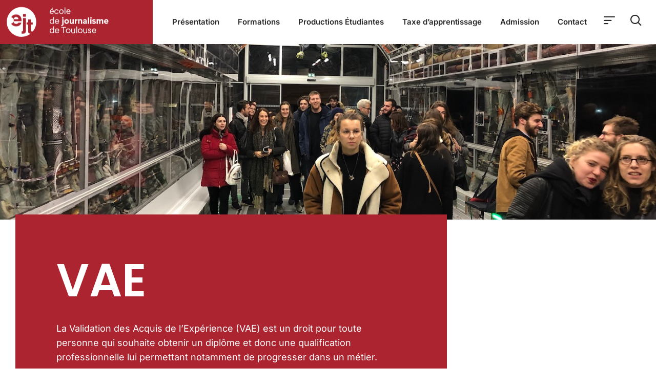

--- FILE ---
content_type: text/html; charset=UTF-8
request_url: https://ejt.fr/vae/
body_size: 22464
content:
<!DOCTYPE html>
<html lang="fr-FR" class="no-js">

<head>
	<meta charset="UTF-8" />
	<meta http-equiv="X-UA-Compatible" content="IE=edge" />
	<meta name="viewport" content="width=device-width, initial-scale=1">

	
	<title>VAE &#8211; EJT — Toulouse</title>
<meta name='robots' content='max-image-preview:large' />
	<style>img:is([sizes="auto" i], [sizes^="auto," i]) { contain-intrinsic-size: 3000px 1500px }</style>
	<link rel='dns-prefetch' href='//unpkg.com' />
<link rel="alternate" type="application/rss+xml" title="EJT — Toulouse &raquo; Flux" href="https://ejt.fr/feed/" />
<link rel="alternate" type="application/rss+xml" title="EJT — Toulouse &raquo; Flux des commentaires" href="https://ejt.fr/comments/feed/" />
<script type="text/javascript">
/* <![CDATA[ */
window._wpemojiSettings = {"baseUrl":"https:\/\/s.w.org\/images\/core\/emoji\/16.0.1\/72x72\/","ext":".png","svgUrl":"https:\/\/s.w.org\/images\/core\/emoji\/16.0.1\/svg\/","svgExt":".svg","source":{"concatemoji":"https:\/\/ejt.fr\/wp-includes\/js\/wp-emoji-release.min.js?ver=6.8.3"}};
/*! This file is auto-generated */
!function(s,n){var o,i,e;function c(e){try{var t={supportTests:e,timestamp:(new Date).valueOf()};sessionStorage.setItem(o,JSON.stringify(t))}catch(e){}}function p(e,t,n){e.clearRect(0,0,e.canvas.width,e.canvas.height),e.fillText(t,0,0);var t=new Uint32Array(e.getImageData(0,0,e.canvas.width,e.canvas.height).data),a=(e.clearRect(0,0,e.canvas.width,e.canvas.height),e.fillText(n,0,0),new Uint32Array(e.getImageData(0,0,e.canvas.width,e.canvas.height).data));return t.every(function(e,t){return e===a[t]})}function u(e,t){e.clearRect(0,0,e.canvas.width,e.canvas.height),e.fillText(t,0,0);for(var n=e.getImageData(16,16,1,1),a=0;a<n.data.length;a++)if(0!==n.data[a])return!1;return!0}function f(e,t,n,a){switch(t){case"flag":return n(e,"\ud83c\udff3\ufe0f\u200d\u26a7\ufe0f","\ud83c\udff3\ufe0f\u200b\u26a7\ufe0f")?!1:!n(e,"\ud83c\udde8\ud83c\uddf6","\ud83c\udde8\u200b\ud83c\uddf6")&&!n(e,"\ud83c\udff4\udb40\udc67\udb40\udc62\udb40\udc65\udb40\udc6e\udb40\udc67\udb40\udc7f","\ud83c\udff4\u200b\udb40\udc67\u200b\udb40\udc62\u200b\udb40\udc65\u200b\udb40\udc6e\u200b\udb40\udc67\u200b\udb40\udc7f");case"emoji":return!a(e,"\ud83e\udedf")}return!1}function g(e,t,n,a){var r="undefined"!=typeof WorkerGlobalScope&&self instanceof WorkerGlobalScope?new OffscreenCanvas(300,150):s.createElement("canvas"),o=r.getContext("2d",{willReadFrequently:!0}),i=(o.textBaseline="top",o.font="600 32px Arial",{});return e.forEach(function(e){i[e]=t(o,e,n,a)}),i}function t(e){var t=s.createElement("script");t.src=e,t.defer=!0,s.head.appendChild(t)}"undefined"!=typeof Promise&&(o="wpEmojiSettingsSupports",i=["flag","emoji"],n.supports={everything:!0,everythingExceptFlag:!0},e=new Promise(function(e){s.addEventListener("DOMContentLoaded",e,{once:!0})}),new Promise(function(t){var n=function(){try{var e=JSON.parse(sessionStorage.getItem(o));if("object"==typeof e&&"number"==typeof e.timestamp&&(new Date).valueOf()<e.timestamp+604800&&"object"==typeof e.supportTests)return e.supportTests}catch(e){}return null}();if(!n){if("undefined"!=typeof Worker&&"undefined"!=typeof OffscreenCanvas&&"undefined"!=typeof URL&&URL.createObjectURL&&"undefined"!=typeof Blob)try{var e="postMessage("+g.toString()+"("+[JSON.stringify(i),f.toString(),p.toString(),u.toString()].join(",")+"));",a=new Blob([e],{type:"text/javascript"}),r=new Worker(URL.createObjectURL(a),{name:"wpTestEmojiSupports"});return void(r.onmessage=function(e){c(n=e.data),r.terminate(),t(n)})}catch(e){}c(n=g(i,f,p,u))}t(n)}).then(function(e){for(var t in e)n.supports[t]=e[t],n.supports.everything=n.supports.everything&&n.supports[t],"flag"!==t&&(n.supports.everythingExceptFlag=n.supports.everythingExceptFlag&&n.supports[t]);n.supports.everythingExceptFlag=n.supports.everythingExceptFlag&&!n.supports.flag,n.DOMReady=!1,n.readyCallback=function(){n.DOMReady=!0}}).then(function(){return e}).then(function(){var e;n.supports.everything||(n.readyCallback(),(e=n.source||{}).concatemoji?t(e.concatemoji):e.wpemoji&&e.twemoji&&(t(e.twemoji),t(e.wpemoji)))}))}((window,document),window._wpemojiSettings);
/* ]]> */
</script>
<style id="vamtam-theme-options">body {--vamtam-body-link-regular:#36348E;
--vamtam-body-link-visited:#36348E;
--vamtam-body-link-hover:#FFC53A;
--vamtam-body-link-active:#FFC53A;
--vamtam-input-border-radius:0px 0px 0px 0px;
--vamtam-btn-text-color:#36348E;
--vamtam-btn-hover-text-color:#36348E;
--vamtam-btn-bg-color:#00000000;
--vamtam-btn-border-radius:0px 0px 0px 0px;
--vamtam-btn-hover-border-radius:0px 0px 0px 0px;
--vamtam-site-max-width:1280px;
--vamtam-icon-shield-vertical:'\e911';
--vamtam-icon-Logo-Mark:'\e90f';
--vamtam-icon-shield:'\e90e';
--vamtam-icon-search:'\e90d';
--vamtam-icon-arrow-down:'\e900';
--vamtam-icon-arrow-up:'\e912';
--vamtam-icon-arrow-right-short:'\e913';
--vamtam-icon-arrow-left-short:'\e914';
--vamtam-icon-arrow-left:'\e901';
--vamtam-icon-arrow-right:'\e902';
--vamtam-icon-clock:'\e906';
--vamtam-icon-menu:'\e90b';
--vamtam-icon-campus:'\e904';
--vamtam-icon-calendar:'\e903';
--vamtam-icon-chat:'\e905';
--vamtam-icon-degree:'\e907';
--vamtam-icon-design:'\e908';
--vamtam-icon-education:'\e909';
--vamtam-icon-list:'\e90a';
--vamtam-icon-park:'\e90c';
--vamtam-icon-play:'\e910';
--vamtam-loading-animation:url('https://ejt.fr/wp-content/themes/estudiar/vamtam/assets/images/loader-ring.gif');
}</style><link rel='stylesheet' id='formidable-css' href='https://ejt.fr/wp-content/plugins/formidable/css/formidableforms1.css?ver=11141205' type='text/css' media='all' />
<style id='wp-emoji-styles-inline-css' type='text/css'>

	img.wp-smiley, img.emoji {
		display: inline !important;
		border: none !important;
		box-shadow: none !important;
		height: 1em !important;
		width: 1em !important;
		margin: 0 0.07em !important;
		vertical-align: -0.1em !important;
		background: none !important;
		padding: 0 !important;
	}
</style>
<style id='classic-theme-styles-inline-css' type='text/css'>
/*! This file is auto-generated */
.wp-block-button__link{color:#fff;background-color:#32373c;border-radius:9999px;box-shadow:none;text-decoration:none;padding:calc(.667em + 2px) calc(1.333em + 2px);font-size:1.125em}.wp-block-file__button{background:#32373c;color:#fff;text-decoration:none}
</style>
<link rel='stylesheet' id='jet-engine-frontend-css' href='https://ejt.fr/wp-content/plugins/jet-engine/assets/css/frontend.css?ver=3.7.2' type='text/css' media='all' />
<style id='global-styles-inline-css' type='text/css'>
:root{--wp--preset--aspect-ratio--square: 1;--wp--preset--aspect-ratio--4-3: 4/3;--wp--preset--aspect-ratio--3-4: 3/4;--wp--preset--aspect-ratio--3-2: 3/2;--wp--preset--aspect-ratio--2-3: 2/3;--wp--preset--aspect-ratio--16-9: 16/9;--wp--preset--aspect-ratio--9-16: 9/16;--wp--preset--color--black: #000000;--wp--preset--color--cyan-bluish-gray: #abb8c3;--wp--preset--color--white: #ffffff;--wp--preset--color--pale-pink: #f78da7;--wp--preset--color--vivid-red: #cf2e2e;--wp--preset--color--luminous-vivid-orange: #ff6900;--wp--preset--color--luminous-vivid-amber: #fcb900;--wp--preset--color--light-green-cyan: #7bdcb5;--wp--preset--color--vivid-green-cyan: #00d084;--wp--preset--color--pale-cyan-blue: #8ed1fc;--wp--preset--color--vivid-cyan-blue: #0693e3;--wp--preset--color--vivid-purple: #9b51e0;--wp--preset--gradient--vivid-cyan-blue-to-vivid-purple: linear-gradient(135deg,rgba(6,147,227,1) 0%,rgb(155,81,224) 100%);--wp--preset--gradient--light-green-cyan-to-vivid-green-cyan: linear-gradient(135deg,rgb(122,220,180) 0%,rgb(0,208,130) 100%);--wp--preset--gradient--luminous-vivid-amber-to-luminous-vivid-orange: linear-gradient(135deg,rgba(252,185,0,1) 0%,rgba(255,105,0,1) 100%);--wp--preset--gradient--luminous-vivid-orange-to-vivid-red: linear-gradient(135deg,rgba(255,105,0,1) 0%,rgb(207,46,46) 100%);--wp--preset--gradient--very-light-gray-to-cyan-bluish-gray: linear-gradient(135deg,rgb(238,238,238) 0%,rgb(169,184,195) 100%);--wp--preset--gradient--cool-to-warm-spectrum: linear-gradient(135deg,rgb(74,234,220) 0%,rgb(151,120,209) 20%,rgb(207,42,186) 40%,rgb(238,44,130) 60%,rgb(251,105,98) 80%,rgb(254,248,76) 100%);--wp--preset--gradient--blush-light-purple: linear-gradient(135deg,rgb(255,206,236) 0%,rgb(152,150,240) 100%);--wp--preset--gradient--blush-bordeaux: linear-gradient(135deg,rgb(254,205,165) 0%,rgb(254,45,45) 50%,rgb(107,0,62) 100%);--wp--preset--gradient--luminous-dusk: linear-gradient(135deg,rgb(255,203,112) 0%,rgb(199,81,192) 50%,rgb(65,88,208) 100%);--wp--preset--gradient--pale-ocean: linear-gradient(135deg,rgb(255,245,203) 0%,rgb(182,227,212) 50%,rgb(51,167,181) 100%);--wp--preset--gradient--electric-grass: linear-gradient(135deg,rgb(202,248,128) 0%,rgb(113,206,126) 100%);--wp--preset--gradient--midnight: linear-gradient(135deg,rgb(2,3,129) 0%,rgb(40,116,252) 100%);--wp--preset--font-size--small: 13px;--wp--preset--font-size--medium: 20px;--wp--preset--font-size--large: 36px;--wp--preset--font-size--x-large: 42px;--wp--preset--spacing--20: 0.44rem;--wp--preset--spacing--30: 0.67rem;--wp--preset--spacing--40: 1rem;--wp--preset--spacing--50: 1.5rem;--wp--preset--spacing--60: 2.25rem;--wp--preset--spacing--70: 3.38rem;--wp--preset--spacing--80: 5.06rem;--wp--preset--shadow--natural: 6px 6px 9px rgba(0, 0, 0, 0.2);--wp--preset--shadow--deep: 12px 12px 50px rgba(0, 0, 0, 0.4);--wp--preset--shadow--sharp: 6px 6px 0px rgba(0, 0, 0, 0.2);--wp--preset--shadow--outlined: 6px 6px 0px -3px rgba(255, 255, 255, 1), 6px 6px rgba(0, 0, 0, 1);--wp--preset--shadow--crisp: 6px 6px 0px rgba(0, 0, 0, 1);}:where(.is-layout-flex){gap: 0.5em;}:where(.is-layout-grid){gap: 0.5em;}body .is-layout-flex{display: flex;}.is-layout-flex{flex-wrap: wrap;align-items: center;}.is-layout-flex > :is(*, div){margin: 0;}body .is-layout-grid{display: grid;}.is-layout-grid > :is(*, div){margin: 0;}:where(.wp-block-columns.is-layout-flex){gap: 2em;}:where(.wp-block-columns.is-layout-grid){gap: 2em;}:where(.wp-block-post-template.is-layout-flex){gap: 1.25em;}:where(.wp-block-post-template.is-layout-grid){gap: 1.25em;}.has-black-color{color: var(--wp--preset--color--black) !important;}.has-cyan-bluish-gray-color{color: var(--wp--preset--color--cyan-bluish-gray) !important;}.has-white-color{color: var(--wp--preset--color--white) !important;}.has-pale-pink-color{color: var(--wp--preset--color--pale-pink) !important;}.has-vivid-red-color{color: var(--wp--preset--color--vivid-red) !important;}.has-luminous-vivid-orange-color{color: var(--wp--preset--color--luminous-vivid-orange) !important;}.has-luminous-vivid-amber-color{color: var(--wp--preset--color--luminous-vivid-amber) !important;}.has-light-green-cyan-color{color: var(--wp--preset--color--light-green-cyan) !important;}.has-vivid-green-cyan-color{color: var(--wp--preset--color--vivid-green-cyan) !important;}.has-pale-cyan-blue-color{color: var(--wp--preset--color--pale-cyan-blue) !important;}.has-vivid-cyan-blue-color{color: var(--wp--preset--color--vivid-cyan-blue) !important;}.has-vivid-purple-color{color: var(--wp--preset--color--vivid-purple) !important;}.has-black-background-color{background-color: var(--wp--preset--color--black) !important;}.has-cyan-bluish-gray-background-color{background-color: var(--wp--preset--color--cyan-bluish-gray) !important;}.has-white-background-color{background-color: var(--wp--preset--color--white) !important;}.has-pale-pink-background-color{background-color: var(--wp--preset--color--pale-pink) !important;}.has-vivid-red-background-color{background-color: var(--wp--preset--color--vivid-red) !important;}.has-luminous-vivid-orange-background-color{background-color: var(--wp--preset--color--luminous-vivid-orange) !important;}.has-luminous-vivid-amber-background-color{background-color: var(--wp--preset--color--luminous-vivid-amber) !important;}.has-light-green-cyan-background-color{background-color: var(--wp--preset--color--light-green-cyan) !important;}.has-vivid-green-cyan-background-color{background-color: var(--wp--preset--color--vivid-green-cyan) !important;}.has-pale-cyan-blue-background-color{background-color: var(--wp--preset--color--pale-cyan-blue) !important;}.has-vivid-cyan-blue-background-color{background-color: var(--wp--preset--color--vivid-cyan-blue) !important;}.has-vivid-purple-background-color{background-color: var(--wp--preset--color--vivid-purple) !important;}.has-black-border-color{border-color: var(--wp--preset--color--black) !important;}.has-cyan-bluish-gray-border-color{border-color: var(--wp--preset--color--cyan-bluish-gray) !important;}.has-white-border-color{border-color: var(--wp--preset--color--white) !important;}.has-pale-pink-border-color{border-color: var(--wp--preset--color--pale-pink) !important;}.has-vivid-red-border-color{border-color: var(--wp--preset--color--vivid-red) !important;}.has-luminous-vivid-orange-border-color{border-color: var(--wp--preset--color--luminous-vivid-orange) !important;}.has-luminous-vivid-amber-border-color{border-color: var(--wp--preset--color--luminous-vivid-amber) !important;}.has-light-green-cyan-border-color{border-color: var(--wp--preset--color--light-green-cyan) !important;}.has-vivid-green-cyan-border-color{border-color: var(--wp--preset--color--vivid-green-cyan) !important;}.has-pale-cyan-blue-border-color{border-color: var(--wp--preset--color--pale-cyan-blue) !important;}.has-vivid-cyan-blue-border-color{border-color: var(--wp--preset--color--vivid-cyan-blue) !important;}.has-vivid-purple-border-color{border-color: var(--wp--preset--color--vivid-purple) !important;}.has-vivid-cyan-blue-to-vivid-purple-gradient-background{background: var(--wp--preset--gradient--vivid-cyan-blue-to-vivid-purple) !important;}.has-light-green-cyan-to-vivid-green-cyan-gradient-background{background: var(--wp--preset--gradient--light-green-cyan-to-vivid-green-cyan) !important;}.has-luminous-vivid-amber-to-luminous-vivid-orange-gradient-background{background: var(--wp--preset--gradient--luminous-vivid-amber-to-luminous-vivid-orange) !important;}.has-luminous-vivid-orange-to-vivid-red-gradient-background{background: var(--wp--preset--gradient--luminous-vivid-orange-to-vivid-red) !important;}.has-very-light-gray-to-cyan-bluish-gray-gradient-background{background: var(--wp--preset--gradient--very-light-gray-to-cyan-bluish-gray) !important;}.has-cool-to-warm-spectrum-gradient-background{background: var(--wp--preset--gradient--cool-to-warm-spectrum) !important;}.has-blush-light-purple-gradient-background{background: var(--wp--preset--gradient--blush-light-purple) !important;}.has-blush-bordeaux-gradient-background{background: var(--wp--preset--gradient--blush-bordeaux) !important;}.has-luminous-dusk-gradient-background{background: var(--wp--preset--gradient--luminous-dusk) !important;}.has-pale-ocean-gradient-background{background: var(--wp--preset--gradient--pale-ocean) !important;}.has-electric-grass-gradient-background{background: var(--wp--preset--gradient--electric-grass) !important;}.has-midnight-gradient-background{background: var(--wp--preset--gradient--midnight) !important;}.has-small-font-size{font-size: var(--wp--preset--font-size--small) !important;}.has-medium-font-size{font-size: var(--wp--preset--font-size--medium) !important;}.has-large-font-size{font-size: var(--wp--preset--font-size--large) !important;}.has-x-large-font-size{font-size: var(--wp--preset--font-size--x-large) !important;}
:where(.wp-block-post-template.is-layout-flex){gap: 1.25em;}:where(.wp-block-post-template.is-layout-grid){gap: 1.25em;}
:where(.wp-block-columns.is-layout-flex){gap: 2em;}:where(.wp-block-columns.is-layout-grid){gap: 2em;}
:root :where(.wp-block-pullquote){font-size: 1.5em;line-height: 1.6;}
</style>
<link rel='stylesheet' id='leaflet-css' href='https://unpkg.com/leaflet@1.9.4/dist/leaflet.css?ver=1.9.4' type='text/css' media='all' />
<link rel='stylesheet' id='ejt-alumni-map-css-css' href='https://ejt.fr/wp-content/plugins/ejt-alumni-map/assets/alumni-map.css?ver=0.4' type='text/css' media='all' />
<link rel='stylesheet' id='elementor-frontend-css' href='https://ejt.fr/wp-content/plugins/elementor/assets/css/frontend.min.css?ver=3.33.2' type='text/css' media='all' />
<link rel='stylesheet' id='rave-el-template-front-css' href='https://ejt.fr/wp-content/plugins/forcast-plugin/lib/templates/assets/css/template-frontend.min.css?ver=1.0.0' type='text/css' media='all' />
<link rel='stylesheet' id='cmplz-general-css' href='https://ejt.fr/wp-content/plugins/complianz-gdpr/assets/css/cookieblocker.min.css?ver=1763111562' type='text/css' media='all' />
<link rel='stylesheet' id='widgetopts-styles-css' href='https://ejt.fr/wp-content/plugins/widget-options/assets/css/widget-options.css?ver=4.1.3' type='text/css' media='all' />
<link rel='stylesheet' id='elementor-post-14-css' href='https://ejt.fr/wp-content/uploads/elementor/css/post-14.css?ver=1765383531' type='text/css' media='all' />
<link rel='stylesheet' id='widget-image-css' href='https://ejt.fr/wp-content/plugins/elementor/assets/css/widget-image.min.css?ver=3.33.2' type='text/css' media='all' />
<link rel='stylesheet' id='widget-nav-menu-css' href='https://ejt.fr/wp-content/plugins/elementor-pro/assets/css/widget-nav-menu.min.css?ver=3.33.1' type='text/css' media='all' />
<link rel='stylesheet' id='e-sticky-css' href='https://ejt.fr/wp-content/plugins/elementor-pro/assets/css/modules/sticky.min.css?ver=3.33.1' type='text/css' media='all' />
<link rel='stylesheet' id='e-animation-fadeIn-css' href='https://ejt.fr/wp-content/plugins/elementor/assets/lib/animations/styles/fadeIn.min.css?ver=3.33.2' type='text/css' media='all' />
<link rel='stylesheet' id='e-animation-shrink-css' href='https://ejt.fr/wp-content/plugins/elementor/assets/lib/animations/styles/e-animation-shrink.min.css?ver=3.33.2' type='text/css' media='all' />
<link rel='stylesheet' id='e-animation-fadeInUp-css' href='https://ejt.fr/wp-content/plugins/elementor/assets/lib/animations/styles/fadeInUp.min.css?ver=3.33.2' type='text/css' media='all' />
<link rel='stylesheet' id='widget-social-icons-css' href='https://ejt.fr/wp-content/plugins/elementor/assets/css/widget-social-icons.min.css?ver=3.33.2' type='text/css' media='all' />
<link rel='stylesheet' id='e-apple-webkit-css' href='https://ejt.fr/wp-content/plugins/elementor/assets/css/conditionals/apple-webkit.min.css?ver=3.33.2' type='text/css' media='all' />
<link rel='stylesheet' id='elementor-icons-css' href='https://ejt.fr/wp-content/plugins/elementor/assets/lib/eicons/css/elementor-icons.min.css?ver=5.44.0' type='text/css' media='all' />
<link rel='stylesheet' id='elementor-icons-theme-icons-css' href='https://ejt.fr/wp-content/uploads/elementor/custom-icons/theme-icons/style.css?ver=1.0.0' type='text/css' media='all' />
<link rel='stylesheet' id='font-awesome-5-all-css' href='https://ejt.fr/wp-content/plugins/elementor/assets/lib/font-awesome/css/all.min.css?ver=3.33.2' type='text/css' media='all' />
<link rel='stylesheet' id='font-awesome-4-shim-css' href='https://ejt.fr/wp-content/plugins/elementor/assets/lib/font-awesome/css/v4-shims.min.css?ver=3.33.2' type='text/css' media='all' />
<link rel='stylesheet' id='widget-heading-css' href='https://ejt.fr/wp-content/plugins/elementor/assets/css/widget-heading.min.css?ver=3.33.2' type='text/css' media='all' />
<link rel='stylesheet' id='elementor-post-987777-css' href='https://ejt.fr/wp-content/uploads/elementor/css/post-987777.css?ver=1765394352' type='text/css' media='all' />
<link rel='stylesheet' id='elementor-post-9088-css' href='https://ejt.fr/wp-content/uploads/elementor/css/post-9088.css?ver=1765383535' type='text/css' media='all' />
<link rel='stylesheet' id='elementor-post-7459-css' href='https://ejt.fr/wp-content/uploads/elementor/css/post-7459.css?ver=1765383531' type='text/css' media='all' />
<link rel='stylesheet' id='elementor-post-989869-css' href='https://ejt.fr/wp-content/uploads/elementor/css/post-989869.css?ver=1765383535' type='text/css' media='all' />
<link rel='stylesheet' id='vamtam-front-all-css' href='https://ejt.fr/wp-content/themes/estudiar/vamtam/assets/css/dist/all.css?ver=1733395745' type='text/css' media='all' />
<style id='vamtam-front-all-inline-css' type='text/css'>

			@font-face {
				font-family: 'icomoon';
				src: url(https://ejt.fr/wp-content/themes/estudiar/vamtam/assets/fonts/icons/icomoon.woff2) format('woff2'),
					 url( https://ejt.fr/wp-content/themes/estudiar/vamtam/assets/fonts/icons/icomoon.woff) format('woff'),
					 url(https://ejt.fr/wp-content/themes/estudiar/vamtam/assets/fonts/icons/icomoon.ttf) format('ttf');
				font-weight: normal;
				font-style: normal;
				font-display: swap;
			}
		
			@font-face {
				font-family: 'vamtam-theme';
				src: url(https://ejt.fr/wp-content/themes/estudiar/vamtam/assets/fonts/theme-icons/theme-icons.woff2) format('woff2'),
					url(https://ejt.fr/wp-content/themes/estudiar/vamtam/assets/fonts/theme-icons/theme-icons.woff) format('woff');
				font-weight: normal;
				font-style: normal;
				font-display: swap;
			}
		
@font-face {
	font-family: 'Nexa';
	font-style: normal;
	font-weight: 300;
	font-display: swap;
	src: url('https://estudiar.vamtam.com/wp-content/uploads/2020/05/NexaText-Light.eot');
	src: url('https://estudiar.vamtam.com/wp-content/uploads/2020/05/NexaText-Light.eot?#iefix') format('embedded-opentype'),
		url('https://estudiar.vamtam.com/wp-content/uploads/2020/05/NexaTextDemo-Light.woff2') format('woff2'),
		url('https://estudiar.vamtam.com/wp-content/uploads/2020/05/NexaTextDemo-Light.woff') format('woff'),
		url('https://estudiar.vamtam.com/wp-content/uploads/2020/05/NexaTextDemo-Light.ttf') format('truetype'),
		url('https://estudiar.vamtam.com/wp-content/uploads/2020/05/NexaTextDemo-Light.svg#Nexa') format('svg');
}
@font-face {
	font-family: 'Nexa';
	font-style: normal;
	font-weight: bold;
	font-display: swap;
	src: url('https://estudiar.vamtam.com/wp-content/uploads/2020/05/NexaTextDemo-Bold.eot');
	src: url('https://estudiar.vamtam.com/wp-content/uploads/2020/05/NexaTextDemo-Bold.eot?#iefix') format('embedded-opentype'),
		url('https://estudiar.vamtam.com/wp-content/uploads/2020/05/NexaTextDemo-Bold.woff2') format('woff2'),
		url('https://estudiar.vamtam.com/wp-content/uploads/2020/05/NexaTextDemo-Bold.woff') format('woff'),
		url('https://estudiar.vamtam.com/wp-content/uploads/2020/05/NexaTextDemo-Bold.ttf') format('truetype'),
		url('https://estudiar.vamtam.com/wp-content/uploads/2020/05/NexaTextDemo-Bold.svg#Nexa') format('svg');
}
@font-face {
	font-family: 'Jomolhari';
	font-style: normal;
	font-weight: normal;
	font-display: swap;
	src: url('https://estudiar.vamtam.com/wp-content/uploads/2020/03/Jomolhari-Regular.eot');
	src: url('https://estudiar.vamtam.com/wp-content/uploads/2020/03/Jomolhari-Regular.eot?#iefix') format('embedded-opentype'),
		url('https://estudiar.vamtam.com/wp-content/uploads/2020/03/Jomolhari-Regular.woff2') format('woff2'),
		url('https://estudiar.vamtam.com/wp-content/uploads/2020/03/Jomolhari-Regular.woff') format('woff'),
		url('https://estudiar.vamtam.com/wp-content/uploads/2020/03/Jomolhari-Regular.ttf') format('truetype'),
		url('https://estudiar.vamtam.com/wp-content/uploads/2020/03/Jomolhari-Regular.svg#Jomolhari') format('svg');
}


.vamtam-box-outer-padding,
.limit-wrapper,
.header-padding {
	padding-left: 0;
	padding-right: 0;
}

.vamtam-box-outer-padding .vamtam-box-outer-padding,
.limit-wrapper .limit-wrapper,
.elementor .limit-wrapper {
	padding-left: 0;
	padding-right: 0;
	margin-left: 0;
	margin-right: 0;
}

@media ( min-width: 1026px ) and ( max-width: 1280px ) {
	.vamtam-box-outer-padding,
	.limit-wrapper,
	.header-padding {
		padding-left: 40px;
		padding-right: 40px;
	}
}

@media ( max-width: 1025px ) {
	.vamtam-box-outer-padding,
	.limit-wrapper,
	.header-padding {
		padding-left: 30px;
		padding-right: 30px;
	}
}

@media ( max-width: 768px ) {
	.vamtam-box-outer-padding,
	.limit-wrapper,
	.header-padding {
		padding-left: 20px;
		padding-right: 20px;
	}
}


</style>
<link rel='stylesheet' id='my-child-theme-style-css' href='https://ejt.fr/wp-content/themes/estudiar-child/style.css?ver=6.8.3' type='text/css' media='all' />
<link rel='stylesheet' id='um_modal-css' href='https://ejt.fr/wp-content/plugins/ultimate-member/assets/css/um-modal.min.css?ver=2.10.6' type='text/css' media='all' />
<link rel='stylesheet' id='um_ui-css' href='https://ejt.fr/wp-content/plugins/ultimate-member/assets/libs/jquery-ui/jquery-ui.min.css?ver=1.13.2' type='text/css' media='all' />
<link rel='stylesheet' id='um_tipsy-css' href='https://ejt.fr/wp-content/plugins/ultimate-member/assets/libs/tipsy/tipsy.min.css?ver=1.0.0a' type='text/css' media='all' />
<link rel='stylesheet' id='um_raty-css' href='https://ejt.fr/wp-content/plugins/ultimate-member/assets/libs/raty/um-raty.min.css?ver=2.6.0' type='text/css' media='all' />
<link rel='stylesheet' id='select2-css' href='https://ejt.fr/wp-content/plugins/ultimate-member/assets/libs/select2/select2.min.css?ver=4.0.13' type='text/css' media='all' />
<link rel='stylesheet' id='um_fileupload-css' href='https://ejt.fr/wp-content/plugins/ultimate-member/assets/css/um-fileupload.min.css?ver=2.10.6' type='text/css' media='all' />
<link rel='stylesheet' id='um_confirm-css' href='https://ejt.fr/wp-content/plugins/ultimate-member/assets/libs/um-confirm/um-confirm.min.css?ver=1.0' type='text/css' media='all' />
<link rel='stylesheet' id='um_datetime-css' href='https://ejt.fr/wp-content/plugins/ultimate-member/assets/libs/pickadate/default.min.css?ver=3.6.2' type='text/css' media='all' />
<link rel='stylesheet' id='um_datetime_date-css' href='https://ejt.fr/wp-content/plugins/ultimate-member/assets/libs/pickadate/default.date.min.css?ver=3.6.2' type='text/css' media='all' />
<link rel='stylesheet' id='um_datetime_time-css' href='https://ejt.fr/wp-content/plugins/ultimate-member/assets/libs/pickadate/default.time.min.css?ver=3.6.2' type='text/css' media='all' />
<link rel='stylesheet' id='um_fonticons_ii-css' href='https://ejt.fr/wp-content/plugins/ultimate-member/assets/libs/legacy/fonticons/fonticons-ii.min.css?ver=2.10.6' type='text/css' media='all' />
<link rel='stylesheet' id='um_fonticons_fa-css' href='https://ejt.fr/wp-content/plugins/ultimate-member/assets/libs/legacy/fonticons/fonticons-fa.min.css?ver=2.10.6' type='text/css' media='all' />
<link rel='stylesheet' id='um_fontawesome-css' href='https://ejt.fr/wp-content/plugins/ultimate-member/assets/css/um-fontawesome.min.css?ver=6.5.2' type='text/css' media='all' />
<link rel='stylesheet' id='um_common-css' href='https://ejt.fr/wp-content/plugins/ultimate-member/assets/css/common.min.css?ver=2.10.6' type='text/css' media='all' />
<link rel='stylesheet' id='um_responsive-css' href='https://ejt.fr/wp-content/plugins/ultimate-member/assets/css/um-responsive.min.css?ver=2.10.6' type='text/css' media='all' />
<link rel='stylesheet' id='um_styles-css' href='https://ejt.fr/wp-content/plugins/ultimate-member/assets/css/um-styles.min.css?ver=2.10.6' type='text/css' media='all' />
<link rel='stylesheet' id='um_crop-css' href='https://ejt.fr/wp-content/plugins/ultimate-member/assets/libs/cropper/cropper.min.css?ver=1.6.1' type='text/css' media='all' />
<link rel='stylesheet' id='um_profile-css' href='https://ejt.fr/wp-content/plugins/ultimate-member/assets/css/um-profile.min.css?ver=2.10.6' type='text/css' media='all' />
<link rel='stylesheet' id='um_account-css' href='https://ejt.fr/wp-content/plugins/ultimate-member/assets/css/um-account.min.css?ver=2.10.6' type='text/css' media='all' />
<link rel='stylesheet' id='um_misc-css' href='https://ejt.fr/wp-content/plugins/ultimate-member/assets/css/um-misc.min.css?ver=2.10.6' type='text/css' media='all' />
<link rel='stylesheet' id='um_default_css-css' href='https://ejt.fr/wp-content/plugins/ultimate-member/assets/css/um-old-default.min.css?ver=2.10.6' type='text/css' media='all' />
<link rel='stylesheet' id='vamtam-theme-layout-max-low-css' href='https://ejt.fr/wp-content/themes/estudiar/vamtam/assets/css/dist/responsive/layout-max-low.css?ver=1733395745' type='text/css' media='(min-width: 1025px) and (max-width: 1280px)' />
<link rel='stylesheet' id='vamtam-theme-layout-max-css' href='https://ejt.fr/wp-content/themes/estudiar/vamtam/assets/css/dist/responsive/layout-max.css?ver=1733395745' type='text/css' media='(min-width: 1025px)' />
<link rel='stylesheet' id='vamtam-theme-layout-below-max-css' href='https://ejt.fr/wp-content/themes/estudiar/vamtam/assets/css/dist/responsive/layout-below-max.css?ver=1733395745' type='text/css' media='(max-width: 1024px)' />
<link rel='stylesheet' id='vamtam-theme-layout-small-css' href='https://ejt.fr/wp-content/themes/estudiar/vamtam/assets/css/dist/responsive/layout-small.css?ver=1733395745' type='text/css' media='(max-width: 767px)' />
<link rel='stylesheet' id='elementor-gf-local-poppins-css' href='https://ejt.fr/wp-content/uploads/elementor/google-fonts/css/poppins.css?ver=1752825033' type='text/css' media='all' />
<link rel='stylesheet' id='elementor-gf-local-worksans-css' href='https://ejt.fr/wp-content/uploads/elementor/google-fonts/css/worksans.css?ver=1752825034' type='text/css' media='all' />
<link rel='stylesheet' id='elementor-gf-local-inter-css' href='https://ejt.fr/wp-content/uploads/elementor/google-fonts/css/inter.css?ver=1752825038' type='text/css' media='all' />
<link rel='stylesheet' id='elementor-icons-shared-0-css' href='https://ejt.fr/wp-content/plugins/elementor/assets/lib/font-awesome/css/fontawesome.min.css?ver=5.15.3' type='text/css' media='all' />
<link rel='stylesheet' id='elementor-icons-fa-solid-css' href='https://ejt.fr/wp-content/plugins/elementor/assets/lib/font-awesome/css/solid.min.css?ver=5.15.3' type='text/css' media='all' />
<link rel='stylesheet' id='elementor-icons-fa-brands-css' href='https://ejt.fr/wp-content/plugins/elementor/assets/lib/font-awesome/css/brands.min.css?ver=5.15.3' type='text/css' media='all' />
<script type="text/javascript" src="https://ejt.fr/wp-includes/js/jquery/jquery.min.js?ver=3.7.1" id="jquery-core-js"></script>
<script type="text/javascript" src="https://ejt.fr/wp-includes/js/jquery/jquery-migrate.min.js?ver=3.4.1" id="jquery-migrate-js"></script>
<script type="text/javascript" src="https://ejt.fr/wp-content/plugins/elementor/assets/lib/font-awesome/js/v4-shims.min.js?ver=3.33.2" id="font-awesome-4-shim-js"></script>
<script type="text/javascript" src="https://ejt.fr/wp-content/plugins/ultimate-member/assets/js/um-gdpr.min.js?ver=2.10.6" id="um-gdpr-js"></script>
<link rel="https://api.w.org/" href="https://ejt.fr/wp-json/" /><link rel="alternate" title="JSON" type="application/json" href="https://ejt.fr/wp-json/wp/v2/pages/987777" /><link rel="EditURI" type="application/rsd+xml" title="RSD" href="https://ejt.fr/xmlrpc.php?rsd" />
<meta name="generator" content="WordPress 6.8.3" />
<link rel="canonical" href="https://ejt.fr/vae/" />
<link rel='shortlink' href='https://ejt.fr/?p=987777' />
<link rel="alternate" title="oEmbed (JSON)" type="application/json+oembed" href="https://ejt.fr/wp-json/oembed/1.0/embed?url=https%3A%2F%2Fejt.fr%2Fvae%2F" />
<link rel="alternate" title="oEmbed (XML)" type="text/xml+oembed" href="https://ejt.fr/wp-json/oembed/1.0/embed?url=https%3A%2F%2Fejt.fr%2Fvae%2F&#038;format=xml" />
    <style>
        .swyp-title {
            color: #b71c1c;
            font-weight: bold;
        }
        .swyp-subtitle {
            color: #2980b9;
        }
    </style>
    <script>document.documentElement.className += " js";</script>

        <script type="text/javascript">
            var jQueryMigrateHelperHasSentDowngrade = false;

			window.onerror = function( msg, url, line, col, error ) {
				// Break out early, do not processing if a downgrade reqeust was already sent.
				if ( jQueryMigrateHelperHasSentDowngrade ) {
					return true;
                }

				var xhr = new XMLHttpRequest();
				var nonce = '824993661b';
				var jQueryFunctions = [
					'andSelf',
					'browser',
					'live',
					'boxModel',
					'support.boxModel',
					'size',
					'swap',
					'clean',
					'sub',
                ];
				var match_pattern = /\)\.(.+?) is not a function/;
                var erroredFunction = msg.match( match_pattern );

                // If there was no matching functions, do not try to downgrade.
                if ( null === erroredFunction || typeof erroredFunction !== 'object' || typeof erroredFunction[1] === "undefined" || -1 === jQueryFunctions.indexOf( erroredFunction[1] ) ) {
                    return true;
                }

                // Set that we've now attempted a downgrade request.
                jQueryMigrateHelperHasSentDowngrade = true;

				xhr.open( 'POST', 'https://ejt.fr/wp-admin/admin-ajax.php' );
				xhr.setRequestHeader( 'Content-Type', 'application/x-www-form-urlencoded' );
				xhr.onload = function () {
					var response,
                        reload = false;

					if ( 200 === xhr.status ) {
                        try {
                        	response = JSON.parse( xhr.response );

                        	reload = response.data.reload;
                        } catch ( e ) {
                        	reload = false;
                        }
                    }

					// Automatically reload the page if a deprecation caused an automatic downgrade, ensure visitors get the best possible experience.
					if ( reload ) {
						location.reload();
                    }
				};

				xhr.send( encodeURI( 'action=jquery-migrate-downgrade-version&_wpnonce=' + nonce ) );

				// Suppress error alerts in older browsers
				return true;
			}
        </script>

		<meta name="generator" content="Elementor 3.33.2; settings: css_print_method-external, google_font-enabled, font_display-auto">
			<style>
				.e-con.e-parent:nth-of-type(n+4):not(.e-lazyloaded):not(.e-no-lazyload),
				.e-con.e-parent:nth-of-type(n+4):not(.e-lazyloaded):not(.e-no-lazyload) * {
					background-image: none !important;
				}
				@media screen and (max-height: 1024px) {
					.e-con.e-parent:nth-of-type(n+3):not(.e-lazyloaded):not(.e-no-lazyload),
					.e-con.e-parent:nth-of-type(n+3):not(.e-lazyloaded):not(.e-no-lazyload) * {
						background-image: none !important;
					}
				}
				@media screen and (max-height: 640px) {
					.e-con.e-parent:nth-of-type(n+2):not(.e-lazyloaded):not(.e-no-lazyload),
					.e-con.e-parent:nth-of-type(n+2):not(.e-lazyloaded):not(.e-no-lazyload) * {
						background-image: none !important;
					}
				}
			</style>
			<link rel="icon" href="https://ejt.fr/wp-content/uploads/2021/07/cropped-cropped-ejt-alpha-32x32.png" sizes="32x32" />
<link rel="icon" href="https://ejt.fr/wp-content/uploads/2021/07/cropped-cropped-ejt-alpha-192x192.png" sizes="192x192" />
<link rel="apple-touch-icon" href="https://ejt.fr/wp-content/uploads/2021/07/cropped-cropped-ejt-alpha-180x180.png" />
<meta name="msapplication-TileImage" content="https://ejt.fr/wp-content/uploads/2021/07/cropped-cropped-ejt-alpha-270x270.png" />
		<style type="text/css" id="wp-custom-css">
			.media-inner {
    display: none;
}

.limit-wrapper.single-post-meta-wrapper {
    display: none;
}

.limit-wrapper.vamtam-box-outer-padding {
    display: none;
}

table {
    margin-top: 5rem;
}

span.elementor-button-text {
    text-transform: none;
}

.vamtam-prevent-scroll-jumps
 {
    display: none !important;
}
		</style>
		</head>
<body class="wp-singular page-template-default page page-id-987777 wp-custom-logo wp-embed-responsive wp-theme-estudiar wp-child-theme-estudiar-child  full header-layout-logo-menu has-page-header no-middle-header responsive-layout vamtam-limited-layout vamtam-is-elementor elementor-active elementor-pro-active vamtam-wc-cart-empty wc-product-gallery-zoom-active wc-product-gallery-lightbox-active wc-product-gallery-slider-active layout-full elementor-default elementor-kit-14 elementor-page elementor-page-987777 elementor-page-989869">
	<div id="top"></div>
	
			<header data-elementor-type="header" data-elementor-id="9088" class="elementor elementor-9088 elementor-location-header" data-elementor-post-type="elementor_library">
					<section class="elementor-section elementor-top-section elementor-element elementor-element-0911753 elementor-section-full_width elementor-section-height-min-height elementor-section-items-stretch elementor-section-content-middle animated-fast .vamtam-sticky-header.vamtam-sticky-header--fixed-shown.vamtam-sticky-heade elementor-hidden-tablet elementor-hidden-mobile elementor-section-height-default elementor-invisible" data-id="0911753" data-element_type="section" data-settings="{&quot;sticky&quot;:&quot;top&quot;,&quot;sticky_on&quot;:[&quot;desktop&quot;],&quot;animation&quot;:&quot;fadeIn&quot;,&quot;animation_delay&quot;:800,&quot;background_background&quot;:&quot;classic&quot;,&quot;sticky_offset&quot;:0,&quot;sticky_effects_offset&quot;:0,&quot;sticky_anchor_link_offset&quot;:0}">
						<div class="elementor-container elementor-column-gap-default">
					<div class="elementor-column elementor-col-50 elementor-top-column elementor-element elementor-element-bbf3353" data-id="bbf3353" data-element_type="column">
			<div class="elementor-widget-wrap elementor-element-populated">
						<div class="elementor-element elementor-element-d5405ac elementor-widget elementor-widget-theme-site-logo elementor-widget-image" data-id="d5405ac" data-element_type="widget" data-settings="{&quot;_animation&quot;:&quot;none&quot;}" data-widget_type="theme-site-logo.default">
				<div class="elementor-widget-container">
											<a href="https://ejt.fr">
			<img width="236" height="85" src="https://ejt.fr/wp-content/uploads/2021/07/cropped-ejt-white.png" class="attachment-full size-full wp-image-989241" alt="" />				</a>
											</div>
				</div>
					</div>
		</div>
				<div class="elementor-column elementor-col-50 elementor-top-column elementor-element elementor-element-6d12980 animated-fast" data-id="6d12980" data-element_type="column" data-settings="{&quot;animation&quot;:&quot;none&quot;,&quot;animation_delay&quot;:1000}">
			<div class="elementor-widget-wrap elementor-element-populated">
						<div class="elementor-element elementor-element-828f307 elementor-widget__width-auto elementor-widget-tablet__width-initial elementor-hidden-tablet elementor-hidden-phone elementor-nav-menu--dropdown-tablet elementor-nav-menu__text-align-aside elementor-nav-menu--toggle elementor-nav-menu--burger elementor-widget elementor-widget-nav-menu" data-id="828f307" data-element_type="widget" data-settings="{&quot;submenu_icon&quot;:{&quot;value&quot;:&quot;&lt;i class=\&quot;fas fa-chevron-down\&quot; aria-hidden=\&quot;true\&quot;&gt;&lt;\/i&gt;&quot;,&quot;library&quot;:&quot;fa-solid&quot;},&quot;layout&quot;:&quot;horizontal&quot;,&quot;toggle&quot;:&quot;burger&quot;}" data-widget_type="nav-menu.default">
				<div class="elementor-widget-container">
								<nav aria-label="Menu" class="elementor-nav-menu--main elementor-nav-menu__container elementor-nav-menu--layout-horizontal e--pointer-background e--animation-fade">
				<ul id="menu-1-828f307" class="elementor-nav-menu"><li class="menu-item menu-item-type-custom menu-item-object-custom menu-item-has-children menu-item-989170"><a href="#" class="elementor-item elementor-item-anchor">Présentation</a>
<ul class="sub-menu elementor-nav-menu--dropdown">
	<li class="menu-item menu-item-type-post_type menu-item-object-page menu-item-989171"><a href="https://ejt.fr/lecole/" class="elementor-sub-item">L’école</a></li>
	<li class="menu-item menu-item-type-post_type menu-item-object-page menu-item-989174"><a href="https://ejt.fr/actualites/" class="elementor-sub-item">Actualités</a></li>
	<li class="menu-item menu-item-type-post_type menu-item-object-page menu-item-989172"><a href="https://ejt.fr/infos-pratiques/" class="elementor-sub-item">Infos pratiques</a></li>
	<li class="menu-item menu-item-type-post_type menu-item-object-page menu-item-989173"><a href="https://ejt.fr/bde/" class="elementor-sub-item">BDE</a></li>
</ul>
</li>
<li class="menu-item menu-item-type-custom menu-item-object-custom current-menu-ancestor current-menu-parent menu-item-has-children menu-item-989175"><a href="#" class="elementor-item elementor-item-anchor">Formations</a>
<ul class="sub-menu elementor-nav-menu--dropdown">
	<li class="menu-item menu-item-type-post_type menu-item-object-page menu-item-989176"><a href="https://ejt.fr/formation-initiale/" class="elementor-sub-item">Formation initiale</a></li>
	<li class="menu-item menu-item-type-post_type menu-item-object-page menu-item-989177"><a href="https://ejt.fr/apprentissage/" class="elementor-sub-item">Apprentissage</a></li>
	<li class="menu-item menu-item-type-post_type menu-item-object-page current-menu-item page_item page-item-987777 current_page_item menu-item-989178"><a href="https://ejt.fr/vae/" aria-current="page" class="elementor-sub-item elementor-item-active">VAE</a></li>
	<li class="menu-item menu-item-type-post_type menu-item-object-page menu-item-989455"><a href="https://ejt.fr/formations-continues/" class="elementor-sub-item">Formation continue</a></li>
</ul>
</li>
<li class="menu-item menu-item-type-post_type menu-item-object-page menu-item-990715"><a href="https://ejt.fr/productions-etudiantes/" class="elementor-item">Productions Étudiantes</a></li>
<li class="menu-item menu-item-type-post_type menu-item-object-page menu-item-989208"><a href="https://ejt.fr/taxe-dapprentissage/" class="elementor-item">Taxe d’apprentissage</a></li>
<li class="menu-item menu-item-type-post_type menu-item-object-page menu-item-989184"><a href="https://ejt.fr/admission/" class="elementor-item">Admission</a></li>
<li class="menu-item menu-item-type-post_type menu-item-object-page menu-item-989183"><a href="https://ejt.fr/contact/" class="elementor-item">Contact</a></li>
</ul>			</nav>
					<div class="elementor-menu-toggle" role="button" tabindex="0" aria-label="Permuter le menu" aria-expanded="false">
			<i aria-hidden="true" role="presentation" class="elementor-menu-toggle__icon--open eicon-menu-bar"></i><i aria-hidden="true" role="presentation" class="elementor-menu-toggle__icon--close eicon-close"></i>		</div>
					<nav class="elementor-nav-menu--dropdown elementor-nav-menu__container" aria-hidden="true">
				<ul id="menu-2-828f307" class="elementor-nav-menu"><li class="menu-item menu-item-type-custom menu-item-object-custom menu-item-has-children menu-item-989170"><a href="#" class="elementor-item elementor-item-anchor" tabindex="-1">Présentation</a>
<ul class="sub-menu elementor-nav-menu--dropdown">
	<li class="menu-item menu-item-type-post_type menu-item-object-page menu-item-989171"><a href="https://ejt.fr/lecole/" class="elementor-sub-item" tabindex="-1">L’école</a></li>
	<li class="menu-item menu-item-type-post_type menu-item-object-page menu-item-989174"><a href="https://ejt.fr/actualites/" class="elementor-sub-item" tabindex="-1">Actualités</a></li>
	<li class="menu-item menu-item-type-post_type menu-item-object-page menu-item-989172"><a href="https://ejt.fr/infos-pratiques/" class="elementor-sub-item" tabindex="-1">Infos pratiques</a></li>
	<li class="menu-item menu-item-type-post_type menu-item-object-page menu-item-989173"><a href="https://ejt.fr/bde/" class="elementor-sub-item" tabindex="-1">BDE</a></li>
</ul>
</li>
<li class="menu-item menu-item-type-custom menu-item-object-custom current-menu-ancestor current-menu-parent menu-item-has-children menu-item-989175"><a href="#" class="elementor-item elementor-item-anchor" tabindex="-1">Formations</a>
<ul class="sub-menu elementor-nav-menu--dropdown">
	<li class="menu-item menu-item-type-post_type menu-item-object-page menu-item-989176"><a href="https://ejt.fr/formation-initiale/" class="elementor-sub-item" tabindex="-1">Formation initiale</a></li>
	<li class="menu-item menu-item-type-post_type menu-item-object-page menu-item-989177"><a href="https://ejt.fr/apprentissage/" class="elementor-sub-item" tabindex="-1">Apprentissage</a></li>
	<li class="menu-item menu-item-type-post_type menu-item-object-page current-menu-item page_item page-item-987777 current_page_item menu-item-989178"><a href="https://ejt.fr/vae/" aria-current="page" class="elementor-sub-item elementor-item-active" tabindex="-1">VAE</a></li>
	<li class="menu-item menu-item-type-post_type menu-item-object-page menu-item-989455"><a href="https://ejt.fr/formations-continues/" class="elementor-sub-item" tabindex="-1">Formation continue</a></li>
</ul>
</li>
<li class="menu-item menu-item-type-post_type menu-item-object-page menu-item-990715"><a href="https://ejt.fr/productions-etudiantes/" class="elementor-item" tabindex="-1">Productions Étudiantes</a></li>
<li class="menu-item menu-item-type-post_type menu-item-object-page menu-item-989208"><a href="https://ejt.fr/taxe-dapprentissage/" class="elementor-item" tabindex="-1">Taxe d’apprentissage</a></li>
<li class="menu-item menu-item-type-post_type menu-item-object-page menu-item-989184"><a href="https://ejt.fr/admission/" class="elementor-item" tabindex="-1">Admission</a></li>
<li class="menu-item menu-item-type-post_type menu-item-object-page menu-item-989183"><a href="https://ejt.fr/contact/" class="elementor-item" tabindex="-1">Contact</a></li>
</ul>			</nav>
						</div>
				</div>
				<div class="elementor-element elementor-element-b90fb0a elementor-widget__width-auto vamtam-popup-toggle  elementor-view-default elementor-widget elementor-widget-icon" data-id="b90fb0a" data-element_type="widget" data-widget_type="icon.default">
				<div class="elementor-widget-container">
							<div class="elementor-icon-wrapper">
			<a class="elementor-icon" href="#elementor-action%3Aaction%3Dpopup%3Aopen%26settings%3DeyJpZCI6Ijk5OCIsInRvZ2dsZSI6ZmFsc2V9">
			<i aria-hidden="true" class="vamtamtheme- vamtam-theme-menu"></i>			</a>
		</div>
						</div>
				</div>
				<div class="elementor-element elementor-element-a756e73 elementor-widget__width-auto vamtam-popup-toggle  elementor-view-default elementor-widget elementor-widget-icon" data-id="a756e73" data-element_type="widget" data-widget_type="icon.default">
				<div class="elementor-widget-container">
							<div class="elementor-icon-wrapper">
			<a class="elementor-icon" href="#elementor-action%3Aaction%3Dpopup%3Aopen%26settings%3DeyJpZCI6Ijc1OTIiLCJ0b2dnbGUiOmZhbHNlfQ%3D%3D">
			<i aria-hidden="true" class="vamtamtheme- vamtam-theme-search"></i>			</a>
		</div>
						</div>
				</div>
					</div>
		</div>
					</div>
		</section>
				<section class="elementor-section elementor-top-section elementor-element elementor-element-4fbb30a elementor-hidden-desktop elementor-hidden-tablet elementor-hidden-mobile elementor-section-boxed elementor-section-height-default elementor-section-height-default" data-id="4fbb30a" data-element_type="section" data-settings="{&quot;background_background&quot;:&quot;classic&quot;}">
						<div class="elementor-container elementor-column-gap-default">
					<div class="elementor-column elementor-col-50 elementor-top-column elementor-element elementor-element-4ead072" data-id="4ead072" data-element_type="column">
			<div class="elementor-widget-wrap elementor-element-populated">
						<div class="elementor-element elementor-element-cee7138 elementor-widget elementor-widget-theme-site-logo elementor-widget-image" data-id="cee7138" data-element_type="widget" data-settings="{&quot;_animation&quot;:&quot;none&quot;}" data-widget_type="theme-site-logo.default">
				<div class="elementor-widget-container">
											<a href="https://ejt.fr">
			<img width="236" height="85" src="https://ejt.fr/wp-content/uploads/2021/07/cropped-ejt-white.png" class="attachment-full size-full wp-image-989241" alt="" />				</a>
											</div>
				</div>
					</div>
		</div>
				<div class="elementor-column elementor-col-50 elementor-top-column elementor-element elementor-element-3c12d63" data-id="3c12d63" data-element_type="column">
			<div class="elementor-widget-wrap elementor-element-populated">
						<div class="elementor-element elementor-element-de40c79 elementor-widget__width-auto elementor-widget-tablet__width-initial elementor-hidden-phone elementor-nav-menu__align-center elementor-nav-menu__text-align-center elementor-nav-menu--dropdown-tablet elementor-nav-menu--toggle elementor-nav-menu--burger elementor-widget elementor-widget-nav-menu" data-id="de40c79" data-element_type="widget" data-settings="{&quot;submenu_icon&quot;:{&quot;value&quot;:&quot;&lt;i class=\&quot;fas fa-chevron-down\&quot; aria-hidden=\&quot;true\&quot;&gt;&lt;\/i&gt;&quot;,&quot;library&quot;:&quot;fa-solid&quot;},&quot;layout&quot;:&quot;horizontal&quot;,&quot;toggle&quot;:&quot;burger&quot;}" data-widget_type="nav-menu.default">
				<div class="elementor-widget-container">
								<nav aria-label="Menu" class="elementor-nav-menu--main elementor-nav-menu__container elementor-nav-menu--layout-horizontal e--pointer-background e--animation-fade">
				<ul id="menu-1-de40c79" class="elementor-nav-menu"><li class="menu-item menu-item-type-custom menu-item-object-custom menu-item-has-children menu-item-989170"><a href="#" class="elementor-item elementor-item-anchor">Présentation</a>
<ul class="sub-menu elementor-nav-menu--dropdown">
	<li class="menu-item menu-item-type-post_type menu-item-object-page menu-item-989171"><a href="https://ejt.fr/lecole/" class="elementor-sub-item">L’école</a></li>
	<li class="menu-item menu-item-type-post_type menu-item-object-page menu-item-989174"><a href="https://ejt.fr/actualites/" class="elementor-sub-item">Actualités</a></li>
	<li class="menu-item menu-item-type-post_type menu-item-object-page menu-item-989172"><a href="https://ejt.fr/infos-pratiques/" class="elementor-sub-item">Infos pratiques</a></li>
	<li class="menu-item menu-item-type-post_type menu-item-object-page menu-item-989173"><a href="https://ejt.fr/bde/" class="elementor-sub-item">BDE</a></li>
</ul>
</li>
<li class="menu-item menu-item-type-custom menu-item-object-custom current-menu-ancestor current-menu-parent menu-item-has-children menu-item-989175"><a href="#" class="elementor-item elementor-item-anchor">Formations</a>
<ul class="sub-menu elementor-nav-menu--dropdown">
	<li class="menu-item menu-item-type-post_type menu-item-object-page menu-item-989176"><a href="https://ejt.fr/formation-initiale/" class="elementor-sub-item">Formation initiale</a></li>
	<li class="menu-item menu-item-type-post_type menu-item-object-page menu-item-989177"><a href="https://ejt.fr/apprentissage/" class="elementor-sub-item">Apprentissage</a></li>
	<li class="menu-item menu-item-type-post_type menu-item-object-page current-menu-item page_item page-item-987777 current_page_item menu-item-989178"><a href="https://ejt.fr/vae/" aria-current="page" class="elementor-sub-item elementor-item-active">VAE</a></li>
	<li class="menu-item menu-item-type-post_type menu-item-object-page menu-item-989455"><a href="https://ejt.fr/formations-continues/" class="elementor-sub-item">Formation continue</a></li>
</ul>
</li>
<li class="menu-item menu-item-type-post_type menu-item-object-page menu-item-990715"><a href="https://ejt.fr/productions-etudiantes/" class="elementor-item">Productions Étudiantes</a></li>
<li class="menu-item menu-item-type-post_type menu-item-object-page menu-item-989208"><a href="https://ejt.fr/taxe-dapprentissage/" class="elementor-item">Taxe d’apprentissage</a></li>
<li class="menu-item menu-item-type-post_type menu-item-object-page menu-item-989184"><a href="https://ejt.fr/admission/" class="elementor-item">Admission</a></li>
<li class="menu-item menu-item-type-post_type menu-item-object-page menu-item-989183"><a href="https://ejt.fr/contact/" class="elementor-item">Contact</a></li>
</ul>			</nav>
					<div class="elementor-menu-toggle" role="button" tabindex="0" aria-label="Permuter le menu" aria-expanded="false">
			<i aria-hidden="true" role="presentation" class="elementor-menu-toggle__icon--open eicon-menu-bar"></i><i aria-hidden="true" role="presentation" class="elementor-menu-toggle__icon--close eicon-close"></i>		</div>
					<nav class="elementor-nav-menu--dropdown elementor-nav-menu__container" aria-hidden="true">
				<ul id="menu-2-de40c79" class="elementor-nav-menu"><li class="menu-item menu-item-type-custom menu-item-object-custom menu-item-has-children menu-item-989170"><a href="#" class="elementor-item elementor-item-anchor" tabindex="-1">Présentation</a>
<ul class="sub-menu elementor-nav-menu--dropdown">
	<li class="menu-item menu-item-type-post_type menu-item-object-page menu-item-989171"><a href="https://ejt.fr/lecole/" class="elementor-sub-item" tabindex="-1">L’école</a></li>
	<li class="menu-item menu-item-type-post_type menu-item-object-page menu-item-989174"><a href="https://ejt.fr/actualites/" class="elementor-sub-item" tabindex="-1">Actualités</a></li>
	<li class="menu-item menu-item-type-post_type menu-item-object-page menu-item-989172"><a href="https://ejt.fr/infos-pratiques/" class="elementor-sub-item" tabindex="-1">Infos pratiques</a></li>
	<li class="menu-item menu-item-type-post_type menu-item-object-page menu-item-989173"><a href="https://ejt.fr/bde/" class="elementor-sub-item" tabindex="-1">BDE</a></li>
</ul>
</li>
<li class="menu-item menu-item-type-custom menu-item-object-custom current-menu-ancestor current-menu-parent menu-item-has-children menu-item-989175"><a href="#" class="elementor-item elementor-item-anchor" tabindex="-1">Formations</a>
<ul class="sub-menu elementor-nav-menu--dropdown">
	<li class="menu-item menu-item-type-post_type menu-item-object-page menu-item-989176"><a href="https://ejt.fr/formation-initiale/" class="elementor-sub-item" tabindex="-1">Formation initiale</a></li>
	<li class="menu-item menu-item-type-post_type menu-item-object-page menu-item-989177"><a href="https://ejt.fr/apprentissage/" class="elementor-sub-item" tabindex="-1">Apprentissage</a></li>
	<li class="menu-item menu-item-type-post_type menu-item-object-page current-menu-item page_item page-item-987777 current_page_item menu-item-989178"><a href="https://ejt.fr/vae/" aria-current="page" class="elementor-sub-item elementor-item-active" tabindex="-1">VAE</a></li>
	<li class="menu-item menu-item-type-post_type menu-item-object-page menu-item-989455"><a href="https://ejt.fr/formations-continues/" class="elementor-sub-item" tabindex="-1">Formation continue</a></li>
</ul>
</li>
<li class="menu-item menu-item-type-post_type menu-item-object-page menu-item-990715"><a href="https://ejt.fr/productions-etudiantes/" class="elementor-item" tabindex="-1">Productions Étudiantes</a></li>
<li class="menu-item menu-item-type-post_type menu-item-object-page menu-item-989208"><a href="https://ejt.fr/taxe-dapprentissage/" class="elementor-item" tabindex="-1">Taxe d’apprentissage</a></li>
<li class="menu-item menu-item-type-post_type menu-item-object-page menu-item-989184"><a href="https://ejt.fr/admission/" class="elementor-item" tabindex="-1">Admission</a></li>
<li class="menu-item menu-item-type-post_type menu-item-object-page menu-item-989183"><a href="https://ejt.fr/contact/" class="elementor-item" tabindex="-1">Contact</a></li>
</ul>			</nav>
						</div>
				</div>
					</div>
		</div>
					</div>
		</section>
				<section class="elementor-section elementor-top-section elementor-element elementor-element-78493c5 elementor-section-full_width elementor-hidden-tablet elementor-hidden-mobile elementor-section-height-min-height elementor-section-items-stretch elementor-section-content-middle animated-fast vamtam-sticky-header vamtam-sticky-header--transparent-header elementor-hidden-desktop elementor-section-height-default elementor-invisible" data-id="78493c5" data-element_type="section" data-settings="{&quot;sticky&quot;:&quot;top&quot;,&quot;sticky_on&quot;:[&quot;desktop&quot;],&quot;animation&quot;:&quot;fadeIn&quot;,&quot;animation_delay&quot;:800,&quot;background_background&quot;:&quot;classic&quot;,&quot;sticky_offset&quot;:0,&quot;sticky_effects_offset&quot;:0,&quot;sticky_anchor_link_offset&quot;:0}">
						<div class="elementor-container elementor-column-gap-default">
					<div class="elementor-column elementor-col-50 elementor-top-column elementor-element elementor-element-036f101" data-id="036f101" data-element_type="column">
			<div class="elementor-widget-wrap elementor-element-populated">
						<div class="elementor-element elementor-element-eb5e7b2 elementor-widget elementor-widget-theme-site-logo elementor-widget-image" data-id="eb5e7b2" data-element_type="widget" data-settings="{&quot;_animation&quot;:&quot;none&quot;}" data-widget_type="theme-site-logo.default">
				<div class="elementor-widget-container">
											<a href="https://ejt.fr">
			<img width="236" height="85" src="https://ejt.fr/wp-content/uploads/2021/07/cropped-ejt-white.png" class="attachment-full size-full wp-image-989241" alt="" />				</a>
											</div>
				</div>
					</div>
		</div>
				<div class="elementor-column elementor-col-50 elementor-top-column elementor-element elementor-element-f445163 animated-fast" data-id="f445163" data-element_type="column" data-settings="{&quot;animation&quot;:&quot;none&quot;,&quot;animation_delay&quot;:1000}">
			<div class="elementor-widget-wrap elementor-element-populated">
						<div class="elementor-element elementor-element-d6d3c99 elementor-widget__width-auto elementor-widget-tablet__width-initial elementor-hidden-tablet elementor-hidden-phone elementor-nav-menu--dropdown-tablet elementor-nav-menu__text-align-aside elementor-nav-menu--toggle elementor-nav-menu--burger elementor-widget elementor-widget-nav-menu" data-id="d6d3c99" data-element_type="widget" data-settings="{&quot;submenu_icon&quot;:{&quot;value&quot;:&quot;&lt;i class=\&quot;fas fa-chevron-down\&quot; aria-hidden=\&quot;true\&quot;&gt;&lt;\/i&gt;&quot;,&quot;library&quot;:&quot;fa-solid&quot;},&quot;layout&quot;:&quot;horizontal&quot;,&quot;toggle&quot;:&quot;burger&quot;}" data-widget_type="nav-menu.default">
				<div class="elementor-widget-container">
								<nav aria-label="Menu" class="elementor-nav-menu--main elementor-nav-menu__container elementor-nav-menu--layout-horizontal e--pointer-background e--animation-fade">
				<ul id="menu-1-d6d3c99" class="elementor-nav-menu"><li class="menu-item menu-item-type-custom menu-item-object-custom menu-item-has-children menu-item-988564"><a href="#" class="elementor-item elementor-item-anchor">A propos</a>
<ul class="sub-menu elementor-nav-menu--dropdown">
	<li class="menu-item menu-item-type-post_type menu-item-object-page menu-item-987808"><a href="https://ejt.fr/lecole/" class="elementor-sub-item">L’école</a></li>
	<li class="menu-item menu-item-type-post_type menu-item-object-page menu-item-987806"><a href="https://ejt.fr/infos-pratiques/" class="elementor-sub-item">Infos pratiques</a></li>
	<li class="menu-item menu-item-type-post_type menu-item-object-page menu-item-987807"><a href="https://ejt.fr/bde/" class="elementor-sub-item">BDE</a></li>
	<li class="menu-item menu-item-type-custom menu-item-object-custom menu-item-988622"><a href="https://ejt.fr/actualites/" class="elementor-sub-item">Actualités</a></li>
</ul>
</li>
<li class="menu-item menu-item-type-custom menu-item-object-custom menu-item-has-children menu-item-988563"><a href="#" class="elementor-item elementor-item-anchor">Nos formations</a>
<ul class="sub-menu elementor-nav-menu--dropdown">
	<li class="menu-item menu-item-type-post_type menu-item-object-page menu-item-987811"><a href="https://ejt.fr/formation-etudiante/" class="elementor-sub-item">Formation étudiante</a></li>
	<li class="menu-item menu-item-type-post_type menu-item-object-page menu-item-987800"><a href="https://ejt.fr/formation-initiale/" class="elementor-sub-item">Formation initiale</a></li>
	<li class="menu-item menu-item-type-post_type menu-item-object-page menu-item-987804"><a href="https://ejt.fr/apprentissage/" class="elementor-sub-item">Apprentissage</a></li>
</ul>
</li>
<li class="menu-item menu-item-type-custom menu-item-object-custom current-menu-ancestor current-menu-parent menu-item-has-children menu-item-988565"><a href="#" class="elementor-item elementor-item-anchor">Professionnalisation</a>
<ul class="sub-menu elementor-nav-menu--dropdown">
	<li class="menu-item menu-item-type-post_type menu-item-object-page menu-item-987803"><a href="https://ejt.fr/formation-pro/" class="elementor-sub-item">Formation professionnelle</a></li>
	<li class="menu-item menu-item-type-post_type menu-item-object-page current-menu-item page_item page-item-987777 current_page_item menu-item-987801"><a href="https://ejt.fr/vae/" aria-current="page" class="elementor-sub-item elementor-item-active">VAE</a></li>
	<li class="menu-item menu-item-type-post_type menu-item-object-page menu-item-987894"><a href="https://ejt.fr/formations-continues/" class="elementor-sub-item">Formation continue</a></li>
</ul>
</li>
<li class="menu-item menu-item-type-post_type menu-item-object-page menu-item-987814"><a href="https://ejt.fr/admission/" class="elementor-item">Admission</a></li>
<li class="menu-item menu-item-type-post_type menu-item-object-page menu-item-987812"><a href="https://ejt.fr/contact/" class="elementor-item">Contact</a></li>
</ul>			</nav>
					<div class="elementor-menu-toggle" role="button" tabindex="0" aria-label="Permuter le menu" aria-expanded="false">
			<i aria-hidden="true" role="presentation" class="elementor-menu-toggle__icon--open eicon-menu-bar"></i><i aria-hidden="true" role="presentation" class="elementor-menu-toggle__icon--close eicon-close"></i>		</div>
					<nav class="elementor-nav-menu--dropdown elementor-nav-menu__container" aria-hidden="true">
				<ul id="menu-2-d6d3c99" class="elementor-nav-menu"><li class="menu-item menu-item-type-custom menu-item-object-custom menu-item-has-children menu-item-988564"><a href="#" class="elementor-item elementor-item-anchor" tabindex="-1">A propos</a>
<ul class="sub-menu elementor-nav-menu--dropdown">
	<li class="menu-item menu-item-type-post_type menu-item-object-page menu-item-987808"><a href="https://ejt.fr/lecole/" class="elementor-sub-item" tabindex="-1">L’école</a></li>
	<li class="menu-item menu-item-type-post_type menu-item-object-page menu-item-987806"><a href="https://ejt.fr/infos-pratiques/" class="elementor-sub-item" tabindex="-1">Infos pratiques</a></li>
	<li class="menu-item menu-item-type-post_type menu-item-object-page menu-item-987807"><a href="https://ejt.fr/bde/" class="elementor-sub-item" tabindex="-1">BDE</a></li>
	<li class="menu-item menu-item-type-custom menu-item-object-custom menu-item-988622"><a href="https://ejt.fr/actualites/" class="elementor-sub-item" tabindex="-1">Actualités</a></li>
</ul>
</li>
<li class="menu-item menu-item-type-custom menu-item-object-custom menu-item-has-children menu-item-988563"><a href="#" class="elementor-item elementor-item-anchor" tabindex="-1">Nos formations</a>
<ul class="sub-menu elementor-nav-menu--dropdown">
	<li class="menu-item menu-item-type-post_type menu-item-object-page menu-item-987811"><a href="https://ejt.fr/formation-etudiante/" class="elementor-sub-item" tabindex="-1">Formation étudiante</a></li>
	<li class="menu-item menu-item-type-post_type menu-item-object-page menu-item-987800"><a href="https://ejt.fr/formation-initiale/" class="elementor-sub-item" tabindex="-1">Formation initiale</a></li>
	<li class="menu-item menu-item-type-post_type menu-item-object-page menu-item-987804"><a href="https://ejt.fr/apprentissage/" class="elementor-sub-item" tabindex="-1">Apprentissage</a></li>
</ul>
</li>
<li class="menu-item menu-item-type-custom menu-item-object-custom current-menu-ancestor current-menu-parent menu-item-has-children menu-item-988565"><a href="#" class="elementor-item elementor-item-anchor" tabindex="-1">Professionnalisation</a>
<ul class="sub-menu elementor-nav-menu--dropdown">
	<li class="menu-item menu-item-type-post_type menu-item-object-page menu-item-987803"><a href="https://ejt.fr/formation-pro/" class="elementor-sub-item" tabindex="-1">Formation professionnelle</a></li>
	<li class="menu-item menu-item-type-post_type menu-item-object-page current-menu-item page_item page-item-987777 current_page_item menu-item-987801"><a href="https://ejt.fr/vae/" aria-current="page" class="elementor-sub-item elementor-item-active" tabindex="-1">VAE</a></li>
	<li class="menu-item menu-item-type-post_type menu-item-object-page menu-item-987894"><a href="https://ejt.fr/formations-continues/" class="elementor-sub-item" tabindex="-1">Formation continue</a></li>
</ul>
</li>
<li class="menu-item menu-item-type-post_type menu-item-object-page menu-item-987814"><a href="https://ejt.fr/admission/" class="elementor-item" tabindex="-1">Admission</a></li>
<li class="menu-item menu-item-type-post_type menu-item-object-page menu-item-987812"><a href="https://ejt.fr/contact/" class="elementor-item" tabindex="-1">Contact</a></li>
</ul>			</nav>
						</div>
				</div>
				<div class="elementor-element elementor-element-69efa09 elementor-widget__width-auto vamtam-popup-toggle  elementor-view-default elementor-widget elementor-widget-icon" data-id="69efa09" data-element_type="widget" data-widget_type="icon.default">
				<div class="elementor-widget-container">
							<div class="elementor-icon-wrapper">
			<a class="elementor-icon" href="#elementor-action%3Aaction%3Dpopup%3Aopen%26settings%3DeyJpZCI6Ijk5OCIsInRvZ2dsZSI6ZmFsc2V9">
			<i aria-hidden="true" class="vamtamtheme- vamtam-theme-menu"></i>			</a>
		</div>
						</div>
				</div>
				<div class="elementor-element elementor-element-6a8e27a elementor-widget__width-auto vamtam-popup-toggle  elementor-view-default elementor-widget elementor-widget-icon" data-id="6a8e27a" data-element_type="widget" data-widget_type="icon.default">
				<div class="elementor-widget-container">
							<div class="elementor-icon-wrapper">
			<a class="elementor-icon" href="#elementor-action%3Aaction%3Dpopup%3Aopen%26settings%3DeyJpZCI6Ijc1OTIiLCJ0b2dnbGUiOmZhbHNlfQ%3D%3D">
			<i aria-hidden="true" class="vamtamtheme- vamtam-theme-search"></i>			</a>
		</div>
						</div>
				</div>
					</div>
		</div>
					</div>
		</section>
				<section class="elementor-section elementor-top-section elementor-element elementor-element-f8e21ba elementor-section-full_width elementor-hidden-desktop elementor-section-height-default elementor-section-height-default" data-id="f8e21ba" data-element_type="section" data-settings="{&quot;sticky&quot;:&quot;top&quot;,&quot;sticky_on&quot;:[&quot;tablet&quot;],&quot;background_background&quot;:&quot;classic&quot;,&quot;sticky_offset&quot;:0,&quot;sticky_effects_offset&quot;:0,&quot;sticky_anchor_link_offset&quot;:0}">
						<div class="elementor-container elementor-column-gap-default">
					<div class="elementor-column elementor-col-33 elementor-top-column elementor-element elementor-element-39e3cb3" data-id="39e3cb3" data-element_type="column">
			<div class="elementor-widget-wrap elementor-element-populated">
						<div class="elementor-element elementor-element-f853794 elementor-widget elementor-widget-theme-site-logo elementor-widget-image" data-id="f853794" data-element_type="widget" data-widget_type="theme-site-logo.default">
				<div class="elementor-widget-container">
											<a href="https://ejt.fr">
			<img width="236" height="85" src="https://ejt.fr/wp-content/uploads/2021/07/cropped-ejt-white.png" class="attachment-full size-full wp-image-989241" alt="" />				</a>
											</div>
				</div>
					</div>
		</div>
				<div class="elementor-column elementor-col-33 elementor-top-column elementor-element elementor-element-7b77874" data-id="7b77874" data-element_type="column" data-settings="{&quot;background_background&quot;:&quot;classic&quot;}">
			<div class="elementor-widget-wrap elementor-element-populated">
						<div class="elementor-element elementor-element-72fe41e elementor-widget-tablet__width-inherit elementor-widget-mobile__width-auto vamtam-popup-toggle  elementor-view-default elementor-widget elementor-widget-icon" data-id="72fe41e" data-element_type="widget" data-widget_type="icon.default">
				<div class="elementor-widget-container">
							<div class="elementor-icon-wrapper">
			<a class="elementor-icon" href="#elementor-action%3Aaction%3Dpopup%3Aopen%26settings%3DeyJpZCI6Ijc1OTIiLCJ0b2dnbGUiOmZhbHNlfQ%3D%3D">
			<i aria-hidden="true" class="vamtamtheme- vamtam-theme-search"></i>			</a>
		</div>
						</div>
				</div>
					</div>
		</div>
				<div class="elementor-column elementor-col-33 elementor-top-column elementor-element elementor-element-61b67c5" data-id="61b67c5" data-element_type="column" data-settings="{&quot;background_background&quot;:&quot;classic&quot;}">
			<div class="elementor-widget-wrap elementor-element-populated">
						<div class="elementor-element elementor-element-4fb067a elementor-nav-menu--stretch elementor-widget-mobile__width-auto vamtam-popup-toggle  elementor-nav-menu__text-align-aside elementor-nav-menu--toggle elementor-nav-menu--burger elementor-widget elementor-widget-nav-menu" data-id="4fb067a" data-element_type="widget" data-settings="{&quot;layout&quot;:&quot;dropdown&quot;,&quot;full_width&quot;:&quot;stretch&quot;,&quot;submenu_icon&quot;:{&quot;value&quot;:&quot;&lt;i class=\&quot;fas fa-chevron-down\&quot; aria-hidden=\&quot;true\&quot;&gt;&lt;\/i&gt;&quot;,&quot;library&quot;:&quot;fa-solid&quot;},&quot;toggle&quot;:&quot;burger&quot;}" data-widget_type="nav-menu.default">
				<div class="elementor-widget-container">
							<div class="elementor-menu-toggle" role="button" tabindex="0" aria-label="Permuter le menu" aria-expanded="false">
			<i aria-hidden="true" role="presentation" class="elementor-menu-toggle__icon--open eicon-menu-bar"></i><i aria-hidden="true" role="presentation" class="elementor-menu-toggle__icon--close eicon-close"></i>		</div>
					<nav class="elementor-nav-menu--dropdown elementor-nav-menu__container" aria-hidden="true">
				<ul id="menu-2-4fb067a" class="elementor-nav-menu"><li class="menu-item menu-item-type-custom menu-item-object-custom menu-item-has-children menu-item-989170"><a href="#" class="elementor-item elementor-item-anchor" tabindex="-1">Présentation</a>
<ul class="sub-menu elementor-nav-menu--dropdown">
	<li class="menu-item menu-item-type-post_type menu-item-object-page menu-item-989171"><a href="https://ejt.fr/lecole/" class="elementor-sub-item" tabindex="-1">L’école</a></li>
	<li class="menu-item menu-item-type-post_type menu-item-object-page menu-item-989174"><a href="https://ejt.fr/actualites/" class="elementor-sub-item" tabindex="-1">Actualités</a></li>
	<li class="menu-item menu-item-type-post_type menu-item-object-page menu-item-989172"><a href="https://ejt.fr/infos-pratiques/" class="elementor-sub-item" tabindex="-1">Infos pratiques</a></li>
	<li class="menu-item menu-item-type-post_type menu-item-object-page menu-item-989173"><a href="https://ejt.fr/bde/" class="elementor-sub-item" tabindex="-1">BDE</a></li>
</ul>
</li>
<li class="menu-item menu-item-type-custom menu-item-object-custom current-menu-ancestor current-menu-parent menu-item-has-children menu-item-989175"><a href="#" class="elementor-item elementor-item-anchor" tabindex="-1">Formations</a>
<ul class="sub-menu elementor-nav-menu--dropdown">
	<li class="menu-item menu-item-type-post_type menu-item-object-page menu-item-989176"><a href="https://ejt.fr/formation-initiale/" class="elementor-sub-item" tabindex="-1">Formation initiale</a></li>
	<li class="menu-item menu-item-type-post_type menu-item-object-page menu-item-989177"><a href="https://ejt.fr/apprentissage/" class="elementor-sub-item" tabindex="-1">Apprentissage</a></li>
	<li class="menu-item menu-item-type-post_type menu-item-object-page current-menu-item page_item page-item-987777 current_page_item menu-item-989178"><a href="https://ejt.fr/vae/" aria-current="page" class="elementor-sub-item elementor-item-active" tabindex="-1">VAE</a></li>
	<li class="menu-item menu-item-type-post_type menu-item-object-page menu-item-989455"><a href="https://ejt.fr/formations-continues/" class="elementor-sub-item" tabindex="-1">Formation continue</a></li>
</ul>
</li>
<li class="menu-item menu-item-type-post_type menu-item-object-page menu-item-990715"><a href="https://ejt.fr/productions-etudiantes/" class="elementor-item" tabindex="-1">Productions Étudiantes</a></li>
<li class="menu-item menu-item-type-post_type menu-item-object-page menu-item-989208"><a href="https://ejt.fr/taxe-dapprentissage/" class="elementor-item" tabindex="-1">Taxe d’apprentissage</a></li>
<li class="menu-item menu-item-type-post_type menu-item-object-page menu-item-989184"><a href="https://ejt.fr/admission/" class="elementor-item" tabindex="-1">Admission</a></li>
<li class="menu-item menu-item-type-post_type menu-item-object-page menu-item-989183"><a href="https://ejt.fr/contact/" class="elementor-item" tabindex="-1">Contact</a></li>
</ul>			</nav>
						</div>
				</div>
					</div>
		</div>
					</div>
		</section>
				</header>
		
	<div id="page" class="main-container">
		<div id="main-content">
			
						<div id="main" role="main" class="vamtam-main layout-full" >
				
				

	
		
		<article id="post-987777" class="full post-987777 page type-page status-publish hentry">
				<div data-elementor-type="single-page" data-elementor-id="989869" class="elementor elementor-989869 elementor-location-single post-987777 page type-page status-publish hentry" data-elementor-post-type="elementor_library">
					<section class="elementor-section elementor-top-section elementor-element elementor-element-1e92271 elementor-section-full_width elementor-section-stretched elementor-section-height-default elementor-section-height-default" data-id="1e92271" data-element_type="section" data-settings="{&quot;stretch_section&quot;:&quot;section-stretched&quot;}">
						<div class="elementor-container elementor-column-gap-default">
					<div class="elementor-column elementor-col-100 elementor-top-column elementor-element elementor-element-6b70d8f" data-id="6b70d8f" data-element_type="column">
			<div class="elementor-widget-wrap elementor-element-populated">
						<div class="elementor-element elementor-element-69d28a1 elementor-widget elementor-widget-theme-post-content" data-id="69d28a1" data-element_type="widget" data-widget_type="theme-post-content.default">
				<div class="elementor-widget-container">
							<div data-elementor-type="wp-page" data-elementor-id="987777" class="elementor elementor-987777" data-elementor-post-type="page">
						<section class="elementor-section elementor-top-section elementor-element elementor-element-766ea15 elementor-section-height-min-height elementor-section-boxed elementor-section-height-default elementor-section-items-middle" data-id="766ea15" data-element_type="section" data-settings="{&quot;background_background&quot;:&quot;classic&quot;}">
							<div class="elementor-background-overlay"></div>
							<div class="elementor-container elementor-column-gap-default">
					<div class="elementor-column elementor-col-100 elementor-top-column elementor-element elementor-element-0e472b2" data-id="0e472b2" data-element_type="column" data-settings="{&quot;background_background&quot;:&quot;classic&quot;}">
			<div class="elementor-widget-wrap">
							</div>
		</div>
					</div>
		</section>
				<section class="elementor-section elementor-top-section elementor-element elementor-element-7836743 elementor-section-boxed elementor-section-height-default elementor-section-height-default" data-id="7836743" data-element_type="section">
						<div class="elementor-container elementor-column-gap-no">
					<div class="elementor-column elementor-col-50 elementor-top-column elementor-element elementor-element-3f1cf45 animated-fast elementor-invisible" data-id="3f1cf45" data-element_type="column" data-settings="{&quot;background_background&quot;:&quot;classic&quot;,&quot;animation&quot;:&quot;fadeIn&quot;,&quot;animation_tablet&quot;:&quot;none&quot;,&quot;animation_mobile&quot;:&quot;none&quot;,&quot;animation_delay&quot;:&quot;100&quot;}">
			<div class="elementor-widget-wrap elementor-element-populated">
						<div class="elementor-element elementor-element-db9ae73 elementor-widget__width-auto elementor-widget elementor-widget-theme-page-title elementor-page-title elementor-widget-heading" data-id="db9ae73" data-element_type="widget" data-widget_type="theme-page-title.default">
				<div class="elementor-widget-container">
					<h1 class="elementor-heading-title elementor-size-default">VAE</h1>				</div>
				</div>
				<div class="elementor-element elementor-element-bdd2e77 elementor-widget elementor-widget-text-editor" data-id="bdd2e77" data-element_type="widget" data-widget_type="text-editor.default">
				<div class="elementor-widget-container">
									<p>La Validation des Acquis de l’Expérience (VAE) est un droit pour toute personne qui souhaite obtenir un diplôme et donc une qualification professionnelle lui permettant notamment de progresser dans un métier.</p>								</div>
				</div>
					</div>
		</div>
				<div class="elementor-column elementor-col-50 elementor-top-column elementor-element elementor-element-015fb9c elementor-hidden-desktop elementor-hidden-tablet elementor-hidden-phone" data-id="015fb9c" data-element_type="column">
			<div class="elementor-widget-wrap">
							</div>
		</div>
					</div>
		</section>
				<section class="elementor-section elementor-top-section elementor-element elementor-element-3613b6ba elementor-section-boxed elementor-section-height-default elementor-section-height-default" data-id="3613b6ba" data-element_type="section">
						<div class="elementor-container elementor-column-gap-no">
					<div class="elementor-column elementor-col-100 elementor-top-column elementor-element elementor-element-4c4275e7" data-id="4c4275e7" data-element_type="column">
			<div class="elementor-widget-wrap elementor-element-populated">
						<div class="elementor-element elementor-element-69296251 elementor-invisible elementor-widget elementor-widget-heading" data-id="69296251" data-element_type="widget" data-settings="{&quot;_animation&quot;:&quot;fadeIn&quot;,&quot;_animation_tablet&quot;:&quot;none&quot;,&quot;_animation_mobile&quot;:&quot;none&quot;,&quot;_animation_delay&quot;:&quot;100&quot;}" data-widget_type="heading.default">
				<div class="elementor-widget-container">
					<h3 class="elementor-heading-title elementor-size-default">Conditions requises</h3>				</div>
				</div>
				<div class="elementor-element elementor-element-79566999 elementor-widget elementor-widget-text-editor" data-id="79566999" data-element_type="widget" data-widget_type="text-editor.default">
				<div class="elementor-widget-container">
									<p>La VAE est accessible à toute personne, sans condition de durée minimale d&#8217;expérience. Cette ouverture valorise les parcours professionnels, bénévoles, volontaires, électoraux ou syndicaux en lien avec la certification visée, reflétant l&#8217;évolution du métier de journaliste vers des compétences plus variées et technologiques.</p>								</div>
				</div>
				<div class="elementor-element elementor-element-6a0365d elementor-invisible elementor-widget elementor-widget-heading" data-id="6a0365d" data-element_type="widget" data-settings="{&quot;_animation&quot;:&quot;fadeIn&quot;,&quot;_animation_tablet&quot;:&quot;none&quot;,&quot;_animation_mobile&quot;:&quot;none&quot;}" data-widget_type="heading.default">
				<div class="elementor-widget-container">
					<h2 class="elementor-heading-title elementor-size-default">PROCÉDURE</h2>				</div>
				</div>
					</div>
		</div>
					</div>
		</section>
				<section class="elementor-section elementor-top-section elementor-element elementor-element-a4ae420 elementor-section-boxed elementor-section-height-default elementor-section-height-default" data-id="a4ae420" data-element_type="section">
						<div class="elementor-container elementor-column-gap-no">
					<div class="elementor-column elementor-col-100 elementor-top-column elementor-element elementor-element-6ea7a81" data-id="6ea7a81" data-element_type="column">
			<div class="elementor-widget-wrap elementor-element-populated">
						<section class="elementor-section elementor-inner-section elementor-element elementor-element-c974192 elementor-section-boxed elementor-section-height-default elementor-section-height-default" data-id="c974192" data-element_type="section" data-settings="{&quot;animation&quot;:&quot;none&quot;,&quot;animation_tablet&quot;:&quot;none&quot;,&quot;animation_delay&quot;:&quot;200&quot;}">
						<div class="elementor-container elementor-column-gap-default">
					<div class="elementor-column elementor-col-50 elementor-inner-column elementor-element elementor-element-65adc6e" data-id="65adc6e" data-element_type="column">
			<div class="elementor-widget-wrap elementor-element-populated">
						<div class="elementor-element elementor-element-37b0b04 elementor-widget elementor-widget-heading" data-id="37b0b04" data-element_type="widget" data-widget_type="heading.default">
				<div class="elementor-widget-container">
					<h4 class="elementor-heading-title elementor-size-default">01</h4>				</div>
				</div>
					</div>
		</div>
				<div class="elementor-column elementor-col-50 elementor-inner-column elementor-element elementor-element-4e95d29" data-id="4e95d29" data-element_type="column">
			<div class="elementor-widget-wrap elementor-element-populated">
						<div class="elementor-element elementor-element-36d2fec elementor-widget elementor-widget-heading" data-id="36d2fec" data-element_type="widget" data-widget_type="heading.default">
				<div class="elementor-widget-container">
					<h4 class="elementor-heading-title elementor-size-default">Contacter l'école</h4>				</div>
				</div>
				<div class="elementor-element elementor-element-2520038 elementor-widget elementor-widget-text-editor" data-id="2520038" data-element_type="widget" data-widget_type="text-editor.default">
				<div class="elementor-widget-container">
									<p>Le ou la candidat(e) à la VAE prend contact par tout moyen à sa convenance afin d’exposer son projet professionnel et s’informer sur les modalités précises de la VAE.</p>								</div>
				</div>
					</div>
		</div>
					</div>
		</section>
				<section class="elementor-section elementor-inner-section elementor-element elementor-element-529f654 elementor-section-boxed elementor-section-height-default elementor-section-height-default" data-id="529f654" data-element_type="section">
						<div class="elementor-container elementor-column-gap-default">
					<div class="elementor-column elementor-col-50 elementor-inner-column elementor-element elementor-element-f3d59a5" data-id="f3d59a5" data-element_type="column">
			<div class="elementor-widget-wrap elementor-element-populated">
						<div class="elementor-element elementor-element-450553f elementor-widget elementor-widget-heading" data-id="450553f" data-element_type="widget" data-widget_type="heading.default">
				<div class="elementor-widget-container">
					<h4 class="elementor-heading-title elementor-size-default">02</h4>				</div>
				</div>
					</div>
		</div>
				<div class="elementor-column elementor-col-50 elementor-inner-column elementor-element elementor-element-aade558" data-id="aade558" data-element_type="column">
			<div class="elementor-widget-wrap elementor-element-populated">
						<div class="elementor-element elementor-element-5f9eb51 elementor-widget elementor-widget-heading" data-id="5f9eb51" data-element_type="widget" data-widget_type="heading.default">
				<div class="elementor-widget-container">
					<h4 class="elementor-heading-title elementor-size-default">Remise du dossier</h4>				</div>
				</div>
				<div class="elementor-element elementor-element-f5eb920 elementor-widget elementor-widget-text-editor" data-id="f5eb920" data-element_type="widget" data-widget_type="text-editor.default">
				<div class="elementor-widget-container">
									<p>La remise d’un dossier de recevabilité qui comportera tous les éléments d’information nécessaires à la validation du jury de la recevabilité de la demande (Livret 1). Dans le cas d’une décision positive du jury, le ou la candidate engagera la troisième étape, qui est aussi la plus lourde, du processus.</p>								</div>
				</div>
					</div>
		</div>
					</div>
		</section>
				<section class="elementor-section elementor-inner-section elementor-element elementor-element-1de4340 elementor-section-boxed elementor-section-height-default elementor-section-height-default" data-id="1de4340" data-element_type="section">
						<div class="elementor-container elementor-column-gap-default">
					<div class="elementor-column elementor-col-50 elementor-inner-column elementor-element elementor-element-1b90827" data-id="1b90827" data-element_type="column">
			<div class="elementor-widget-wrap elementor-element-populated">
						<div class="elementor-element elementor-element-f4594c8 elementor-widget elementor-widget-heading" data-id="f4594c8" data-element_type="widget" data-widget_type="heading.default">
				<div class="elementor-widget-container">
					<h4 class="elementor-heading-title elementor-size-default">03</h4>				</div>
				</div>
					</div>
		</div>
				<div class="elementor-column elementor-col-50 elementor-inner-column elementor-element elementor-element-93b0c6d" data-id="93b0c6d" data-element_type="column">
			<div class="elementor-widget-wrap elementor-element-populated">
						<div class="elementor-element elementor-element-0106a38 elementor-widget elementor-widget-heading" data-id="0106a38" data-element_type="widget" data-widget_type="heading.default">
				<div class="elementor-widget-container">
					<h4 class="elementor-heading-title elementor-size-default">Contenu du dossier</h4>				</div>
				</div>
				<div class="elementor-element elementor-element-d745737 elementor-widget elementor-widget-text-editor" data-id="d745737" data-element_type="widget" data-widget_type="text-editor.default">
				<div class="elementor-widget-container">
									<p>L’élaboration d’un dossier d’évaluation (Livret 2) qui permettra au jury d’évaluer, les connaissances et les compétences des candidats en lien direct avec le référentiel de la certification &#8220;journaliste plurimédia&#8221;. Il comportera les preuves des activités journalistiques constituant l’expérience du candidat ou de la candidate. Ce dossier devra inclure précisément un descriptif de ses activités et des missions tenues durant le parcours professionnel, ainsi que les productions journalistiques écrites et/ou audiovisuelles. Le détail des tâches et des emplois permettra notamment de mesurer les compétences acquises en regard de celles nécessaires à l’obtention de tout ou partie du diplôme et les contextes dans lesquels le candidat a évolué. </p><p>Le dossier d’évaluation devra comporter des productions journalistiques : </p><p>·      En presse écrite, différents articles correspondant aux genres rédactionnels usités (brèves, filet, synthèse, reportage, portrait, enquête,&#8230; ou des preuves de la valorisation des articles par une relecture précise confiée à un titulaire de poste de « secrétaire de rédaction ». Le candidat pourra enfin apporter la preuve de pages maquettées, « montées » sur écran et publiées dans un journal ou sur le web.</p><p>·      En radio et en télévision, le candidat apportera des enregistrements numérisés des journaux, reportages ou présentations qu’il aura réalisés. </p><p>·      Plus généralement, le candidat proposera tout dossier ou document qui pourra éclairer le jury quant à ses compétences acquises. </p><p>Comme pour ses étudiants qui bénéficient d’un accompagnement personnalisé, les candidats pourront s’appuyer sur les conseillers de l’école pour les aider dans la préparation et la construction de leur dossier. </p>								</div>
				</div>
					</div>
		</div>
					</div>
		</section>
				<section class="elementor-section elementor-inner-section elementor-element elementor-element-9125264 elementor-section-boxed elementor-section-height-default elementor-section-height-default" data-id="9125264" data-element_type="section">
						<div class="elementor-container elementor-column-gap-default">
					<div class="elementor-column elementor-col-50 elementor-inner-column elementor-element elementor-element-6232030" data-id="6232030" data-element_type="column">
			<div class="elementor-widget-wrap elementor-element-populated">
						<div class="elementor-element elementor-element-ea5713f elementor-widget elementor-widget-heading" data-id="ea5713f" data-element_type="widget" data-widget_type="heading.default">
				<div class="elementor-widget-container">
					<h4 class="elementor-heading-title elementor-size-default">04</h4>				</div>
				</div>
					</div>
		</div>
				<div class="elementor-column elementor-col-50 elementor-inner-column elementor-element elementor-element-033ecb6" data-id="033ecb6" data-element_type="column">
			<div class="elementor-widget-wrap elementor-element-populated">
						<div class="elementor-element elementor-element-19051ba elementor-widget elementor-widget-heading" data-id="19051ba" data-element_type="widget" data-widget_type="heading.default">
				<div class="elementor-widget-container">
					<h4 class="elementor-heading-title elementor-size-default">Examen du dossier par un jury</h4>				</div>
				</div>
				<div class="elementor-element elementor-element-dabbc55 elementor-widget elementor-widget-text-editor" data-id="dabbc55" data-element_type="widget" data-widget_type="text-editor.default">
				<div class="elementor-widget-container">
									<p>Un jury composé de 6 personnes, dont 5 extérieures à l’établissement certificateur, déterminera alors après l’étude du dossier, un entretien et une mise en situation professionnelle , l’opportunité de la validation du dossier et l’attribution du diplôme au regard des éléments fournis. Le jury, qui comportera au moins trois professionnels des médias, pourra, en cas d’insuffisance de preuves ou de qualités minimales non confirmées, préconiser un ou des modules de formations complémentaires pour le candidat, avant de réexaminer le dossier en vue de l’attribution du diplôme.</p>								</div>
				</div>
					</div>
		</div>
					</div>
		</section>
					</div>
		</div>
					</div>
		</section>
				<section class="elementor-section elementor-top-section elementor-element elementor-element-193e402 elementor-section-boxed elementor-section-height-default elementor-section-height-default" data-id="193e402" data-element_type="section">
						<div class="elementor-container elementor-column-gap-default">
					<div class="elementor-column elementor-col-100 elementor-top-column elementor-element elementor-element-54bdcc3" data-id="54bdcc3" data-element_type="column">
			<div class="elementor-widget-wrap elementor-element-populated">
						<div class="elementor-element elementor-element-654f973 elementor-widget__width-auto animated-fast elementor-invisible elementor-widget elementor-widget-heading" data-id="654f973" data-element_type="widget" data-settings="{&quot;_animation&quot;:&quot;fadeInUp&quot;,&quot;_animation_tablet&quot;:&quot;none&quot;,&quot;_animation_mobile&quot;:&quot;none&quot;,&quot;_animation_delay&quot;:&quot;400&quot;}" data-widget_type="heading.default">
				<div class="elementor-widget-container">
					<h1 class="elementor-heading-title elementor-size-default">CONTACT</h1>				</div>
				</div>
					</div>
		</div>
					</div>
		</section>
				<section class="elementor-section elementor-top-section elementor-element elementor-element-72233e1 elementor-section-boxed elementor-section-height-default elementor-section-height-default" data-id="72233e1" data-element_type="section" data-settings="{&quot;background_background&quot;:&quot;classic&quot;}">
						<div class="elementor-container elementor-column-gap-default">
					<div class="elementor-column elementor-col-100 elementor-top-column elementor-element elementor-element-41d6c14" data-id="41d6c14" data-element_type="column">
			<div class="elementor-widget-wrap elementor-element-populated">
						<div class="elementor-element elementor-element-6413c96 elementor-widget elementor-widget-heading" data-id="6413c96" data-element_type="widget" data-widget_type="heading.default">
				<div class="elementor-widget-container">
					<h5 class="elementor-heading-title elementor-size-default">Pour tout renseignement, veuillez contacter Pierre GINABAT</h5>				</div>
				</div>
				<div class="elementor-element elementor-element-c517fb0 elementor-widget elementor-widget-heading" data-id="c517fb0" data-element_type="widget" data-widget_type="heading.default">
				<div class="elementor-widget-container">
					<h5 class="elementor-heading-title elementor-size-default">pierre.ginabat@ejtprod.fr
</h5>				</div>
				</div>
				<div class="elementor-element elementor-element-3b87d31 elementor-widget elementor-widget-heading" data-id="3b87d31" data-element_type="widget" data-widget_type="heading.default">
				<div class="elementor-widget-container">
					<h5 class="elementor-heading-title elementor-size-default">05 62 26 54 19
</h5>				</div>
				</div>
				<div class="elementor-element elementor-element-281f1cd elementor-align-center elementor-mobile-align-left elementor-widget elementor-widget-button" data-id="281f1cd" data-element_type="widget" data-widget_type="button.default">
				<div class="elementor-widget-container">
									<div class="elementor-button-wrapper">
					<a class="elementor-button elementor-button-link elementor-size-sm" href="https://ejt.fr/contact/">
						<span class="elementor-button-content-wrapper">
						<span class="elementor-button-icon">
				<i aria-hidden="true" class="vamtamtheme- vamtam-theme-arrow-right"></i>			</span>
									<span class="elementor-button-text">Contactez l'école</span>
					</span>
					</a>
				</div>
								</div>
				</div>
					</div>
		</div>
					</div>
		</section>
				</div>
						</div>
				</div>
					</div>
		</div>
					</div>
		</section>
				</div>
							</article>

		
	



			</div><!-- #main -->

		</div><!-- #main-content -->

					<div class="footer-wrapper" style="">
				<footer id="main-footer" class="main-footer">
							<footer data-elementor-type="footer" data-elementor-id="7459" class="elementor elementor-7459 elementor-location-footer" data-elementor-post-type="elementor_library">
					<section class="elementor-section elementor-top-section elementor-element elementor-element-14e82783 elementor-section-content-middle elementor-section-boxed elementor-section-height-default elementor-section-height-default" data-id="14e82783" data-element_type="section" data-settings="{&quot;background_background&quot;:&quot;classic&quot;}">
						<div class="elementor-container elementor-column-gap-default">
					<div class="elementor-column elementor-col-33 elementor-top-column elementor-element elementor-element-82dcda2" data-id="82dcda2" data-element_type="column">
			<div class="elementor-widget-wrap elementor-element-populated">
						<div class="elementor-element elementor-element-2886c99 elementor-invisible elementor-widget elementor-widget-image" data-id="2886c99" data-element_type="widget" data-settings="{&quot;_animation&quot;:&quot;fadeIn&quot;,&quot;_animation_delay&quot;:500,&quot;_animation_tablet&quot;:&quot;none&quot;,&quot;_animation_mobile&quot;:&quot;none&quot;}" data-widget_type="image.default">
				<div class="elementor-widget-container">
															<img width="236" height="85" src="https://ejt.fr/wp-content/uploads/2021/07/ejt-alpha-all-white-sqr.png" class="attachment-medium_large size-medium_large wp-image-987702" alt="" />															</div>
				</div>
				<div class="elementor-element elementor-element-ba52d22 elementor-widget elementor-widget-text-editor" data-id="ba52d22" data-element_type="widget" data-widget_type="text-editor.default">
				<div class="elementor-widget-container">
									<p>École de journalisme de Toulouse<br />31 rue de la Fonderie<br />31000 Toulouse</p><p> </p>								</div>
				</div>
					</div>
		</div>
				<div class="elementor-column elementor-col-33 elementor-top-column elementor-element elementor-element-1f40bd71" data-id="1f40bd71" data-element_type="column">
			<div class="elementor-widget-wrap elementor-element-populated">
						<div class="elementor-element elementor-element-241e88d2 elementor-nav-menu__align-start elementor-nav-menu--dropdown-none elementor-widget__width-auto elementor-widget elementor-widget-nav-menu" data-id="241e88d2" data-element_type="widget" data-settings="{&quot;layout&quot;:&quot;vertical&quot;,&quot;submenu_icon&quot;:{&quot;value&quot;:&quot;&lt;i class=\&quot;\&quot; aria-hidden=\&quot;true\&quot;&gt;&lt;\/i&gt;&quot;,&quot;library&quot;:&quot;&quot;}}" data-widget_type="nav-menu.default">
				<div class="elementor-widget-container">
								<nav aria-label="Menu" class="elementor-nav-menu--main elementor-nav-menu__container elementor-nav-menu--layout-vertical e--pointer-text e--animation-none">
				<ul id="menu-1-241e88d2" class="elementor-nav-menu sm-vertical"><li class="menu-item menu-item-type-post_type menu-item-object-page menu-item-988780"><a href="https://ejt.fr/lecole/" class="elementor-item">L’école</a></li>
<li class="menu-item menu-item-type-post_type menu-item-object-page menu-item-988776"><a href="https://ejt.fr/infos-pratiques/" class="elementor-item">Infos pratiques</a></li>
<li class="menu-item menu-item-type-custom menu-item-object-custom menu-item-990804"><a href="https://ejt.fr/productions-etudiantes/" class="elementor-item">Productions Etudiants</a></li>
</ul>			</nav>
						<nav class="elementor-nav-menu--dropdown elementor-nav-menu__container" aria-hidden="true">
				<ul id="menu-2-241e88d2" class="elementor-nav-menu sm-vertical"><li class="menu-item menu-item-type-post_type menu-item-object-page menu-item-988780"><a href="https://ejt.fr/lecole/" class="elementor-item" tabindex="-1">L’école</a></li>
<li class="menu-item menu-item-type-post_type menu-item-object-page menu-item-988776"><a href="https://ejt.fr/infos-pratiques/" class="elementor-item" tabindex="-1">Infos pratiques</a></li>
<li class="menu-item menu-item-type-custom menu-item-object-custom menu-item-990804"><a href="https://ejt.fr/productions-etudiantes/" class="elementor-item" tabindex="-1">Productions Etudiants</a></li>
</ul>			</nav>
						</div>
				</div>
					</div>
		</div>
				<div class="elementor-column elementor-col-33 elementor-top-column elementor-element elementor-element-b351d7a" data-id="b351d7a" data-element_type="column">
			<div class="elementor-widget-wrap elementor-element-populated">
						<div class="elementor-element elementor-element-cac2bab elementor-widget elementor-widget-text-editor" data-id="cac2bab" data-element_type="widget" data-widget_type="text-editor.default">
				<div class="elementor-widget-container">
									Tel : 05 62 26 54 19
</br>
</br>


<a style="color:white"href="mailto:infos@ejtprod.fr">infos@ejtprod.fr</a>								</div>
				</div>
					</div>
		</div>
					</div>
		</section>
				<section class="elementor-section elementor-top-section elementor-element elementor-element-f289e74 elementor-section-boxed elementor-section-height-default elementor-section-height-default" data-id="f289e74" data-element_type="section" data-settings="{&quot;background_background&quot;:&quot;classic&quot;}">
						<div class="elementor-container elementor-column-gap-default">
					<div class="elementor-column elementor-col-100 elementor-top-column elementor-element elementor-element-3f107720 animated-fast" data-id="3f107720" data-element_type="column" data-settings="{&quot;animation&quot;:&quot;none&quot;}">
			<div class="elementor-widget-wrap elementor-element-populated">
						<div class="elementor-element elementor-element-13e13e0c elementor-shape-circle e-grid-align-mobile-center elementor-grid-0 e-grid-align-center elementor-invisible elementor-widget elementor-widget-social-icons" data-id="13e13e0c" data-element_type="widget" data-settings="{&quot;_animation&quot;:&quot;fadeInUp&quot;,&quot;_animation_tablet&quot;:&quot;none&quot;,&quot;_animation_mobile&quot;:&quot;none&quot;}" data-widget_type="social-icons.default">
				<div class="elementor-widget-container">
							<div class="elementor-social-icons-wrapper elementor-grid" role="list">
							<span class="elementor-grid-item" role="listitem">
					<a class="elementor-icon elementor-social-icon elementor-social-icon-facebook elementor-animation-shrink elementor-repeater-item-864b621" href="https://www.facebook.com/" target="_blank">
						<span class="elementor-screen-only">Facebook</span>
						<i aria-hidden="true" class="fab fa-facebook"></i>					</a>
				</span>
							<span class="elementor-grid-item" role="listitem">
					<a class="elementor-icon elementor-social-icon elementor-social-icon-twitter elementor-animation-shrink elementor-repeater-item-7bbf703" href="http://twitter.com" target="_blank">
						<span class="elementor-screen-only">Twitter</span>
						<i aria-hidden="true" class="fab fa-twitter"></i>					</a>
				</span>
							<span class="elementor-grid-item" role="listitem">
					<a class="elementor-icon elementor-social-icon elementor-social-icon-linkedin elementor-animation-shrink elementor-repeater-item-8a43217" href="https://www.linkedin.com/" target="_blank">
						<span class="elementor-screen-only">Linkedin</span>
						<i aria-hidden="true" class="fab fa-linkedin"></i>					</a>
				</span>
							<span class="elementor-grid-item" role="listitem">
					<a class="elementor-icon elementor-social-icon elementor-social-icon-youtube elementor-animation-shrink elementor-repeater-item-b8d7776" href="https://www.youtube.com/" target="_blank">
						<span class="elementor-screen-only">Youtube</span>
						<i aria-hidden="true" class="fab fa-youtube"></i>					</a>
				</span>
							<span class="elementor-grid-item" role="listitem">
					<a class="elementor-icon elementor-social-icon elementor-social-icon-instagram elementor-animation-shrink elementor-repeater-item-b279348" href="https://www.instagram.com/" target="_blank">
						<span class="elementor-screen-only">Instagram</span>
						<i aria-hidden="true" class="fab fa-instagram"></i>					</a>
				</span>
					</div>
						</div>
				</div>
					</div>
		</div>
					</div>
		</section>
				<section class="elementor-section elementor-top-section elementor-element elementor-element-5eeb16a2 elementor-section-boxed elementor-section-height-default elementor-section-height-default" data-id="5eeb16a2" data-element_type="section" data-settings="{&quot;background_background&quot;:&quot;classic&quot;}">
						<div class="elementor-container elementor-column-gap-default">
					<div class="elementor-column elementor-col-50 elementor-top-column elementor-element elementor-element-b82fa0e" data-id="b82fa0e" data-element_type="column">
			<div class="elementor-widget-wrap elementor-element-populated">
						<div class="elementor-element elementor-element-773312c elementor-widget__width-auto elementor-widget elementor-widget-text-editor" data-id="773312c" data-element_type="widget" data-widget_type="text-editor.default">
				<div class="elementor-widget-container">
									<p>&nbsp; © 2021 Réalisation <strong><a href="https://codekitchen.fr">CodeKitchen</a></strong>. Mise à jour le 12/01/2022</p>								</div>
				</div>
					</div>
		</div>
				<div class="elementor-column elementor-col-50 elementor-top-column elementor-element elementor-element-261cc2b" data-id="261cc2b" data-element_type="column">
			<div class="elementor-widget-wrap elementor-element-populated">
						<div class="elementor-element elementor-element-3ed26a20 elementor-align-left elementor-widget__width-auto elementor-widget elementor-widget-button" data-id="3ed26a20" data-element_type="widget" data-widget_type="button.default">
				<div class="elementor-widget-container">
									<div class="elementor-button-wrapper">
					<a class="elementor-button elementor-button-link elementor-size-sm" href="/politique-de-confidentialite/">
						<span class="elementor-button-content-wrapper">
									<span class="elementor-button-text">Cookies</span>
					</span>
					</a>
				</div>
								</div>
				</div>
				<div class="elementor-element elementor-element-fde0c6 elementor-align-left elementor-widget__width-auto elementor-widget elementor-widget-button" data-id="fde0c6" data-element_type="widget" data-widget_type="button.default">
				<div class="elementor-widget-container">
									<div class="elementor-button-wrapper">
					<a class="elementor-button elementor-button-link elementor-size-sm" href="/cgu">
						<span class="elementor-button-content-wrapper">
									<span class="elementor-button-text">Conditions générales d'utilisations</span>
					</span>
					</a>
				</div>
								</div>
				</div>
					</div>
		</div>
					</div>
		</section>
				</footer>
						</footer>
			</div>
		
</div><!-- / #page -->



<div id="scroll-to-top" class="vamtam-scroll-to-top icon"><svg xmlns="http://www.w3.org/2000/svg" width="32" height="32" viewBox="0 0 32 32"><path d="M15.098 8.344L.678 21.164C.081 21.694 0 22.645.5 23.279c.499.638 1.385.725 1.983.193l13.518-12.018 13.516 12.02c.6.53 1.486.445 1.985-.193s.419-1.585-.178-2.115L16.906 8.345c-.263-.234-.584-.351-.905-.351s-.641.118-.902.35z"/></svg></div>



<div id="um_upload_single" style="display:none;"></div>

<div id="um_view_photo" style="display:none;">
	<a href="javascript:void(0);" data-action="um_remove_modal" class="um-modal-close" aria-label="Fermer la fenêtre modale de l’image">
		<i class="um-faicon-times"></i>
	</a>

	<div class="um-modal-body photo">
		<div class="um-modal-photo"></div>
	</div>
</div>
<script type="speculationrules">
{"prefetch":[{"source":"document","where":{"and":[{"href_matches":"\/*"},{"not":{"href_matches":["\/wp-*.php","\/wp-admin\/*","\/wp-content\/uploads\/*","\/wp-content\/*","\/wp-content\/plugins\/*","\/wp-content\/themes\/estudiar-child\/*","\/wp-content\/themes\/estudiar\/*","\/*\\?(.+)"]}},{"not":{"selector_matches":"a[rel~=\"nofollow\"]"}},{"not":{"selector_matches":".no-prefetch, .no-prefetch a"}}]},"eagerness":"conservative"}]}
</script>
		<div data-elementor-type="popup" data-elementor-id="998" class="elementor elementor-998 elementor-location-popup" data-elementor-settings="{&quot;entrance_animation&quot;:&quot;slideInDown&quot;,&quot;exit_animation&quot;:&quot;fadeIn&quot;,&quot;entrance_animation_duration&quot;:{&quot;unit&quot;:&quot;px&quot;,&quot;size&quot;:0.2,&quot;sizes&quot;:[]},&quot;prevent_scroll&quot;:&quot;yes&quot;,&quot;avoid_multiple_popups&quot;:&quot;yes&quot;,&quot;a11y_navigation&quot;:&quot;yes&quot;,&quot;timing&quot;:[]}" data-elementor-post-type="elementor_library">
					<section class="elementor-section elementor-top-section elementor-element elementor-element-f14b095 elementor-section-height-min-height elementor-section-boxed elementor-section-height-default elementor-section-items-middle" data-id="f14b095" data-element_type="section" data-settings="{&quot;background_background&quot;:&quot;classic&quot;}">
						<div class="elementor-container elementor-column-gap-default">
					<div class="elementor-column elementor-col-100 elementor-top-column elementor-element elementor-element-9cfa193" data-id="9cfa193" data-element_type="column">
			<div class="elementor-widget-wrap">
							</div>
		</div>
					</div>
		</section>
				<section class="elementor-section elementor-top-section elementor-element elementor-element-6372a387 elementor-section-full_width elementor-section-height-default elementor-section-height-default" data-id="6372a387" data-element_type="section" data-settings="{&quot;background_background&quot;:&quot;classic&quot;}">
						<div class="elementor-container elementor-column-gap-default">
					<div class="elementor-column elementor-col-25 elementor-top-column elementor-element elementor-element-7b686052" data-id="7b686052" data-element_type="column">
			<div class="elementor-widget-wrap elementor-element-populated">
						<div class="elementor-element elementor-element-343e4bcf elementor-widget elementor-widget-heading" data-id="343e4bcf" data-element_type="widget" data-widget_type="heading.default">
				<div class="elementor-widget-container">
					<h4 class="elementor-heading-title elementor-size-default">EJT</h4>				</div>
				</div>
				<div class="elementor-element elementor-element-10144f40 elementor-widget elementor-widget-text-editor" data-id="10144f40" data-element_type="widget" data-widget_type="text-editor.default">
				<div class="elementor-widget-container">
									<p>L’EjT forme des jeunes au métier de journaliste dans la presse quotidienne régionale et nationale, dans les périodiques et les médias audio-visuels et web.</p>								</div>
				</div>
				<div class="elementor-element elementor-element-79f1bd47 elementor-widget elementor-widget-button" data-id="79f1bd47" data-element_type="widget" data-widget_type="button.default">
				<div class="elementor-widget-container">
									<div class="elementor-button-wrapper">
					<a class="elementor-button elementor-button-link elementor-size-sm" href="https://ejt.fr/lecole/">
						<span class="elementor-button-content-wrapper">
						<span class="elementor-button-icon">
				<i aria-hidden="true" class="vamtamtheme- vamtam-theme-arrow-right"></i>			</span>
									<span class="elementor-button-text">En savoir plus</span>
					</span>
					</a>
				</div>
								</div>
				</div>
					</div>
		</div>
				<div class="elementor-column elementor-col-25 elementor-top-column elementor-element elementor-element-41beded1" data-id="41beded1" data-element_type="column">
			<div class="elementor-widget-wrap elementor-element-populated">
						<div class="elementor-element elementor-element-36d20c8b elementor-widget elementor-widget-heading" data-id="36d20c8b" data-element_type="widget" data-widget_type="heading.default">
				<div class="elementor-widget-container">
					<h4 class="elementor-heading-title elementor-size-default">Blog</h4>				</div>
				</div>
				<div class="elementor-element elementor-element-c7433cd elementor-grid-1 elementor-grid-tablet-1 elementor-posts--thumbnail-none elementor-posts--align-left elementor-grid-mobile-1 elementor-widget elementor-widget-posts" data-id="c7433cd" data-element_type="widget" data-settings="{&quot;classic_columns&quot;:&quot;1&quot;,&quot;classic_columns_tablet&quot;:&quot;1&quot;,&quot;classic_row_gap&quot;:{&quot;unit&quot;:&quot;px&quot;,&quot;size&quot;:0,&quot;sizes&quot;:[]},&quot;classic_columns_mobile&quot;:&quot;1&quot;,&quot;classic_row_gap_tablet&quot;:{&quot;unit&quot;:&quot;px&quot;,&quot;size&quot;:&quot;&quot;,&quot;sizes&quot;:[]},&quot;classic_row_gap_mobile&quot;:{&quot;unit&quot;:&quot;px&quot;,&quot;size&quot;:&quot;&quot;,&quot;sizes&quot;:[]}}" data-widget_type="posts.classic">
				<div class="elementor-widget-container">
							<div class="elementor-posts-container elementor-posts elementor-posts--skin-classic elementor-grid" role="list">
				<article class="elementor-post elementor-grid-item post-992107 post type-post status-publish format-standard has-post-thumbnail hentry category-actualites" role="listitem">
				<div class="elementor-post__text">
				<h4 class="elementor-post__title">
			<a href="https://ejt.fr/margaux-male-laureate-de-la-bourse-jean-darcy-2025/" >
				Margaux MALÉ lauréate de la bourse Jean d’ARCY 2025 			</a>
		</h4>
				<div class="elementor-post__meta-data">
					<span class="elementor-post-date">
			20 mai 2025		</span>
				</div>
				</div>
				</article>
				<article class="elementor-post elementor-grid-item post-992103 post type-post status-publish format-standard has-post-thumbnail hentry category-actualites" role="listitem">
				<div class="elementor-post__text">
				<h4 class="elementor-post__title">
			<a href="https://ejt.fr/valentine-ribes-laureate-du-defi-bfm/" >
				Valentine RIBES lauréate du Défi BFM			</a>
		</h4>
				<div class="elementor-post__meta-data">
					<span class="elementor-post-date">
			20 mai 2025		</span>
				</div>
				</div>
				</article>
				</div>
		
						</div>
				</div>
				<div class="elementor-element elementor-element-82a929a elementor-widget elementor-widget-button" data-id="82a929a" data-element_type="widget" data-widget_type="button.default">
				<div class="elementor-widget-container">
									<div class="elementor-button-wrapper">
					<a class="elementor-button elementor-button-link elementor-size-sm" href="/actualites">
						<span class="elementor-button-content-wrapper">
						<span class="elementor-button-icon">
				<i aria-hidden="true" class="vamtamtheme- vamtam-theme-arrow-right"></i>			</span>
									<span class="elementor-button-text">Actualités</span>
					</span>
					</a>
				</div>
								</div>
				</div>
					</div>
		</div>
				<div class="elementor-column elementor-col-25 elementor-top-column elementor-element elementor-element-6f82bd93" data-id="6f82bd93" data-element_type="column">
			<div class="elementor-widget-wrap elementor-element-populated">
						<div class="elementor-element elementor-element-7ae99cd8 elementor-widget elementor-widget-heading" data-id="7ae99cd8" data-element_type="widget" data-widget_type="heading.default">
				<div class="elementor-widget-container">
					<h4 class="elementor-heading-title elementor-size-default">Liens utiles</h4>				</div>
				</div>
				<section class="elementor-section elementor-inner-section elementor-element elementor-element-00d1431 elementor-section-full_width elementor-section-height-default elementor-section-height-default" data-id="00d1431" data-element_type="section">
						<div class="elementor-container elementor-column-gap-default">
					<div class="elementor-column elementor-col-100 elementor-inner-column elementor-element elementor-element-bd4e5fa" data-id="bd4e5fa" data-element_type="column">
			<div class="elementor-widget-wrap elementor-element-populated">
						<div class="elementor-element elementor-element-6d5aeaa2 elementor-widget elementor-widget-button" data-id="6d5aeaa2" data-element_type="widget" data-widget_type="button.default">
				<div class="elementor-widget-container">
									<div class="elementor-button-wrapper">
					<a class="elementor-button elementor-button-link elementor-size-sm" href="https://inscription-concours-ejt.fr/">
						<span class="elementor-button-content-wrapper">
									<span class="elementor-button-text">Candidater</span>
					</span>
					</a>
				</div>
								</div>
				</div>
				<div class="elementor-element elementor-element-598627d3 elementor-widget-divider--view-line elementor-widget elementor-widget-divider" data-id="598627d3" data-element_type="widget" data-widget_type="divider.default">
				<div class="elementor-widget-container">
							<div class="elementor-divider">
			<span class="elementor-divider-separator">
						</span>
		</div>
						</div>
				</div>
				<div class="elementor-element elementor-element-2ad12a5a elementor-widget elementor-widget-button" data-id="2ad12a5a" data-element_type="widget" data-widget_type="button.default">
				<div class="elementor-widget-container">
									<div class="elementor-button-wrapper">
					<a class="elementor-button elementor-button-link elementor-size-sm" href="/productions-etudiantes">
						<span class="elementor-button-content-wrapper">
									<span class="elementor-button-text">Productions</span>
					</span>
					</a>
				</div>
								</div>
				</div>
				<div class="elementor-element elementor-element-7d8140d9 elementor-widget-divider--view-line elementor-widget elementor-widget-divider" data-id="7d8140d9" data-element_type="widget" data-widget_type="divider.default">
				<div class="elementor-widget-container">
							<div class="elementor-divider">
			<span class="elementor-divider-separator">
						</span>
		</div>
						</div>
				</div>
					</div>
		</div>
					</div>
		</section>
				<div class="elementor-element elementor-element-4eee55f0 elementor-widget elementor-widget-button" data-id="4eee55f0" data-element_type="widget" data-widget_type="button.default">
				<div class="elementor-widget-container">
									<div class="elementor-button-wrapper">
					<a class="elementor-button elementor-button-link elementor-size-sm" href="#">
						<span class="elementor-button-content-wrapper">
									<span class="elementor-button-text">Anciens – Emploi </span>
					</span>
					</a>
				</div>
								</div>
				</div>
				<div class="elementor-element elementor-element-5cc1a4d elementor-widget-divider--view-line elementor-widget elementor-widget-divider" data-id="5cc1a4d" data-element_type="widget" data-widget_type="divider.default">
				<div class="elementor-widget-container">
							<div class="elementor-divider">
			<span class="elementor-divider-separator">
						</span>
		</div>
						</div>
				</div>
				<div class="elementor-element elementor-element-53666344 elementor-widget elementor-widget-button" data-id="53666344" data-element_type="widget" data-widget_type="button.default">
				<div class="elementor-widget-container">
									<div class="elementor-button-wrapper">
					<a class="elementor-button elementor-button-link elementor-size-sm" href="/sch-dashboard/">
						<span class="elementor-button-content-wrapper">
									<span class="elementor-button-text">Extranet étudiant</span>
					</span>
					</a>
				</div>
								</div>
				</div>
				<div class="elementor-element elementor-element-dad68f4 elementor-widget-divider--view-line elementor-widget elementor-widget-divider" data-id="dad68f4" data-element_type="widget" data-widget_type="divider.default">
				<div class="elementor-widget-container">
							<div class="elementor-divider">
			<span class="elementor-divider-separator">
						</span>
		</div>
						</div>
				</div>
				<div class="elementor-element elementor-element-93c8690 elementor-widget elementor-widget-button" data-id="93c8690" data-element_type="widget" data-widget_type="button.default">
				<div class="elementor-widget-container">
									<div class="elementor-button-wrapper">
					<a class="elementor-button elementor-button-link elementor-size-sm" href="https://ejt.fr/thepublisher/">
						<span class="elementor-button-content-wrapper">
									<span class="elementor-button-text">Site étudiant</span>
					</span>
					</a>
				</div>
								</div>
				</div>
					</div>
		</div>
				<div class="elementor-column elementor-col-25 elementor-top-column elementor-element elementor-element-7f7036db" data-id="7f7036db" data-element_type="column" data-settings="{&quot;background_background&quot;:&quot;classic&quot;}">
			<div class="elementor-widget-wrap elementor-element-populated">
					<div class="elementor-background-overlay"></div>
						<div class="elementor-element elementor-element-14c372a8 elementor-widget elementor-widget-heading" data-id="14c372a8" data-element_type="widget" data-widget_type="heading.default">
				<div class="elementor-widget-container">
					<h4 class="elementor-heading-title elementor-size-default">Candidater</h4>				</div>
				</div>
				<section class="elementor-section elementor-inner-section elementor-element elementor-element-21fb9a2 elementor-section-full_width elementor-section-height-default elementor-section-height-default" data-id="21fb9a2" data-element_type="section">
						<div class="elementor-container elementor-column-gap-default">
					<div class="elementor-column elementor-col-50 elementor-inner-column elementor-element elementor-element-75dbaf3" data-id="75dbaf3" data-element_type="column">
			<div class="elementor-widget-wrap elementor-element-populated">
						<div class="elementor-element elementor-element-3726376d elementor-blockquote--skin-quotation elementor-blockquote--align-left elementor-widget elementor-widget-blockquote" data-id="3726376d" data-element_type="widget" data-widget_type="blockquote.default">
				<div class="elementor-widget-container">
							<blockquote class="elementor-blockquote">
			<p class="elementor-blockquote__content">
				Ce concours est ouvert aux étudiants titulaires au minimum d’un diplôme bac+2 validé ou en cours de validation, ou d'un bac avec 
expérience professionnelle d'au moins deux ans.			</p>
					</blockquote>
						</div>
				</div>
					</div>
		</div>
				<div class="elementor-column elementor-col-50 elementor-inner-column elementor-element elementor-element-0058ae5" data-id="0058ae5" data-element_type="column">
			<div class="elementor-widget-wrap">
							</div>
		</div>
					</div>
		</section>
				<div class="elementor-element elementor-element-3e0a78ea elementor-widget elementor-widget-button" data-id="3e0a78ea" data-element_type="widget" data-widget_type="button.default">
				<div class="elementor-widget-container">
									<div class="elementor-button-wrapper">
					<a class="elementor-button elementor-button-link elementor-size-sm" href="https://inscription-concours-ejt.fr/">
						<span class="elementor-button-content-wrapper">
						<span class="elementor-button-icon">
				<i aria-hidden="true" class="vamtamtheme- vamtam-theme-arrow-right"></i>			</span>
									<span class="elementor-button-text">Rejoignez-nous</span>
					</span>
					</a>
				</div>
								</div>
				</div>
					</div>
		</div>
					</div>
		</section>
				<section class="elementor-section elementor-inner-section elementor-element elementor-element-4d242fc elementor-section-full_width elementor-section-height-default elementor-section-height-default" data-id="4d242fc" data-element_type="section">
						<div class="elementor-container elementor-column-gap-default">
					<div class="elementor-column elementor-col-100 elementor-inner-column elementor-element elementor-element-6842994" data-id="6842994" data-element_type="column">
			<div class="elementor-widget-wrap elementor-element-populated">
						<div class="elementor-element elementor-element-65ab3e8 elementor-align-left elementor-mobile-align-center elementor-widget__width-auto elementor-widget elementor-widget-button" data-id="65ab3e8" data-element_type="widget" data-widget_type="button.default">
				<div class="elementor-widget-container">
									<div class="elementor-button-wrapper">
					<a class="elementor-button elementor-button-link elementor-size-sm" href="/contact">
						<span class="elementor-button-content-wrapper">
									<span class="elementor-button-text">Renseignements</span>
					</span>
					</a>
				</div>
								</div>
				</div>
				<div class="elementor-element elementor-element-9d6cb72 elementor-align-center elementor-tablet-align-center elementor-mobile-align-center elementor-widget__width-auto elementor-widget elementor-widget-button" data-id="9d6cb72" data-element_type="widget" data-widget_type="button.default">
				<div class="elementor-widget-container">
									<div class="elementor-button-wrapper">
					<a class="elementor-button elementor-button-link elementor-size-sm" href="/sch-dashboard">
						<span class="elementor-button-content-wrapper">
									<span class="elementor-button-text">Extranet etudiant</span>
					</span>
					</a>
				</div>
								</div>
				</div>
				<div class="elementor-element elementor-element-af5496a elementor-align-right elementor-tablet-align-left elementor-mobile-align-center elementor-widget__width-auto elementor-widget elementor-widget-button" data-id="af5496a" data-element_type="widget" data-widget_type="button.default">
				<div class="elementor-widget-container">
									<div class="elementor-button-wrapper">
					<a class="elementor-button elementor-button-link elementor-size-sm" href="https://inscription-concours-ejt.fr/">
						<span class="elementor-button-content-wrapper">
									<span class="elementor-button-text">Candidature</span>
					</span>
					</a>
				</div>
								</div>
				</div>
					</div>
		</div>
					</div>
		</section>
				</div>
				<div data-elementor-type="popup" data-elementor-id="7592" class="elementor elementor-7592 elementor-location-popup" data-elementor-settings="{&quot;entrance_animation&quot;:&quot;slideInDown&quot;,&quot;exit_animation&quot;:&quot;slideInDown&quot;,&quot;entrance_animation_duration&quot;:{&quot;unit&quot;:&quot;px&quot;,&quot;size&quot;:0.2,&quot;sizes&quot;:[]},&quot;classes&quot;:&quot;vamtam-bijoux-tabs-mega-menu&quot;,&quot;prevent_scroll&quot;:&quot;yes&quot;,&quot;a11y_navigation&quot;:&quot;yes&quot;,&quot;timing&quot;:[]}" data-elementor-post-type="elementor_library">
					<section class="elementor-section elementor-top-section elementor-element elementor-element-c28a38b elementor-section-height-min-height elementor-section-boxed elementor-section-height-default elementor-section-items-middle" data-id="c28a38b" data-element_type="section" data-settings="{&quot;background_background&quot;:&quot;classic&quot;}">
						<div class="elementor-container elementor-column-gap-default">
					<div class="elementor-column elementor-col-100 elementor-top-column elementor-element elementor-element-1c3b7ef" data-id="1c3b7ef" data-element_type="column">
			<div class="elementor-widget-wrap">
							</div>
		</div>
					</div>
		</section>
				<section class="elementor-section elementor-top-section elementor-element elementor-element-960bb5e elementor-section-boxed elementor-section-height-default elementor-section-height-default" data-id="960bb5e" data-element_type="section" data-settings="{&quot;background_background&quot;:&quot;classic&quot;}">
						<div class="elementor-container elementor-column-gap-default">
					<div class="elementor-column elementor-col-100 elementor-top-column elementor-element elementor-element-f3968e1" data-id="f3968e1" data-element_type="column">
			<div class="elementor-widget-wrap elementor-element-populated">
						<div class="elementor-element elementor-element-de7e2d7 elementor-search-form--skin-classic elementor-search-form--button-type-icon elementor-search-form--icon-search elementor-widget elementor-widget-search-form" data-id="de7e2d7" data-element_type="widget" data-settings="{&quot;skin&quot;:&quot;classic&quot;}" data-widget_type="search-form.default">
				<div class="elementor-widget-container">
							<search role="search">
			<form class="elementor-search-form" action="https://ejt.fr" method="get">
												<div class="elementor-search-form__container">
					<label class="elementor-screen-only" for="elementor-search-form-de7e2d7">Rechercher </label>

					
					<input id="elementor-search-form-de7e2d7" placeholder="Rechercher " class="elementor-search-form__input" type="search" name="s" value="">
					
											<button class="elementor-search-form__submit" type="submit" aria-label="Rechercher ">
															<i aria-hidden="true" class="fas fa-search"></i>													</button>
					
									</div>
			</form>
		</search>
						</div>
				</div>
					</div>
		</div>
					</div>
		</section>
				<section class="elementor-section elementor-top-section elementor-element elementor-element-a0f9985 elementor-section-boxed elementor-section-height-default elementor-section-height-default" data-id="a0f9985" data-element_type="section" data-settings="{&quot;background_background&quot;:&quot;classic&quot;}">
						<div class="elementor-container elementor-column-gap-default">
					<div class="elementor-column elementor-col-33 elementor-top-column elementor-element elementor-element-59c60b6" data-id="59c60b6" data-element_type="column">
			<div class="elementor-widget-wrap elementor-element-populated">
						<div class="elementor-element elementor-element-9738c2d elementor-widget elementor-widget-heading" data-id="9738c2d" data-element_type="widget" data-widget_type="heading.default">
				<div class="elementor-widget-container">
					<h4 class="elementor-heading-title elementor-size-default">FAQ</h4>				</div>
				</div>
				<div class="elementor-element elementor-element-21c04bd elementor-align-left elementor-widget elementor-widget-button" data-id="21c04bd" data-element_type="widget" data-widget_type="button.default">
				<div class="elementor-widget-container">
									<div class="elementor-button-wrapper">
					<a class="elementor-button elementor-button-link elementor-size-sm" href="https://ejt.fr/admission/">
						<span class="elementor-button-content-wrapper">
									<span class="elementor-button-text">Comment postuler ?</span>
					</span>
					</a>
				</div>
								</div>
				</div>
				<div class="elementor-element elementor-element-d278cec elementor-hidden-desktop elementor-hidden-tablet elementor-hidden-mobile elementor-widget-divider--view-line elementor-widget elementor-widget-divider" data-id="d278cec" data-element_type="widget" data-widget_type="divider.default">
				<div class="elementor-widget-container">
							<div class="elementor-divider">
			<span class="elementor-divider-separator">
						</span>
		</div>
						</div>
				</div>
				<div class="elementor-element elementor-element-5411a34 elementor-align-left elementor-hidden-desktop elementor-hidden-tablet elementor-hidden-mobile elementor-widget elementor-widget-button" data-id="5411a34" data-element_type="widget" data-widget_type="button.default">
				<div class="elementor-widget-container">
									<div class="elementor-button-wrapper">
					<a class="elementor-button elementor-button-link elementor-size-sm" href="https://ejt.fr/admission/#frais">
						<span class="elementor-button-content-wrapper">
									<span class="elementor-button-text">Combien coûte la formation? </span>
					</span>
					</a>
				</div>
								</div>
				</div>
				<div class="elementor-element elementor-element-9e99b03 elementor-hidden-desktop elementor-hidden-tablet elementor-hidden-mobile elementor-widget-divider--view-line elementor-widget elementor-widget-divider" data-id="9e99b03" data-element_type="widget" data-widget_type="divider.default">
				<div class="elementor-widget-container">
							<div class="elementor-divider">
			<span class="elementor-divider-separator">
						</span>
		</div>
						</div>
				</div>
				<div class="elementor-element elementor-element-f1aac67 elementor-align-left elementor-hidden-desktop elementor-hidden-tablet elementor-hidden-mobile elementor-widget elementor-widget-button" data-id="f1aac67" data-element_type="widget" data-widget_type="button.default">
				<div class="elementor-widget-container">
									<div class="elementor-button-wrapper">
					<a class="elementor-button elementor-button-link elementor-size-sm" href="https://ejt.fr/contact/#lieu">
						<span class="elementor-button-content-wrapper">
									<span class="elementor-button-text">Où sommes-nous situés? </span>
					</span>
					</a>
				</div>
								</div>
				</div>
				<div class="elementor-element elementor-element-ca060f4 elementor-hidden-desktop elementor-hidden-tablet elementor-hidden-mobile elementor-widget-divider--view-line elementor-widget elementor-widget-divider" data-id="ca060f4" data-element_type="widget" data-widget_type="divider.default">
				<div class="elementor-widget-container">
							<div class="elementor-divider">
			<span class="elementor-divider-separator">
						</span>
		</div>
						</div>
				</div>
				<div class="elementor-element elementor-element-da5d9dc elementor-align-left elementor-hidden-desktop elementor-hidden-tablet elementor-hidden-mobile elementor-widget elementor-widget-button" data-id="da5d9dc" data-element_type="widget" data-widget_type="button.default">
				<div class="elementor-widget-container">
									<div class="elementor-button-wrapper">
					<a class="elementor-button elementor-button-link elementor-size-sm" href="/faq">
						<span class="elementor-button-content-wrapper">
									<span class="elementor-button-text">Qu'est-ce que le calendrier académique ?</span>
					</span>
					</a>
				</div>
								</div>
				</div>
					</div>
		</div>
				<div class="elementor-column elementor-col-33 elementor-top-column elementor-element elementor-element-06d98a2" data-id="06d98a2" data-element_type="column">
			<div class="elementor-widget-wrap elementor-element-populated">
						<div class="elementor-element elementor-element-d71aba1 elementor-widget elementor-widget-heading" data-id="d71aba1" data-element_type="widget" data-widget_type="heading.default">
				<div class="elementor-widget-container">
					<h4 class="elementor-heading-title elementor-size-default">Top Recherche:</h4>				</div>
				</div>
				<div class="elementor-element elementor-element-4f35273 elementor-align-left elementor-widget elementor-widget-button" data-id="4f35273" data-element_type="widget" data-widget_type="button.default">
				<div class="elementor-widget-container">
									<div class="elementor-button-wrapper">
					<a class="elementor-button elementor-button-link elementor-size-sm" href="https://ejt.fr/lecole/">
						<span class="elementor-button-content-wrapper">
									<span class="elementor-button-text">Campus</span>
					</span>
					</a>
				</div>
								</div>
				</div>
				<div class="elementor-element elementor-element-96e8821 elementor-widget-divider--view-line elementor-widget elementor-widget-divider" data-id="96e8821" data-element_type="widget" data-widget_type="divider.default">
				<div class="elementor-widget-container">
							<div class="elementor-divider">
			<span class="elementor-divider-separator">
						</span>
		</div>
						</div>
				</div>
				<div class="elementor-element elementor-element-1a680f8 elementor-align-left elementor-hidden-desktop elementor-hidden-tablet elementor-hidden-mobile elementor-widget elementor-widget-button" data-id="1a680f8" data-element_type="widget" data-widget_type="button.default">
				<div class="elementor-widget-container">
									<div class="elementor-button-wrapper">
					<a class="elementor-button elementor-button-link elementor-size-sm" href="https://ejt.fr/admission/#frais">
						<span class="elementor-button-content-wrapper">
									<span class="elementor-button-text">Frais de scolarité</span>
					</span>
					</a>
				</div>
								</div>
				</div>
				<div class="elementor-element elementor-element-b635687 elementor-hidden-desktop elementor-hidden-tablet elementor-hidden-mobile elementor-widget-divider--view-line elementor-widget elementor-widget-divider" data-id="b635687" data-element_type="widget" data-widget_type="divider.default">
				<div class="elementor-widget-container">
							<div class="elementor-divider">
			<span class="elementor-divider-separator">
						</span>
		</div>
						</div>
				</div>
				<div class="elementor-element elementor-element-01d57ba elementor-align-left elementor-widget elementor-widget-button" data-id="01d57ba" data-element_type="widget" data-widget_type="button.default">
				<div class="elementor-widget-container">
									<div class="elementor-button-wrapper">
					<a class="elementor-button elementor-button-link elementor-size-sm" href="/taxe-dapprentissage/">
						<span class="elementor-button-content-wrapper">
									<span class="elementor-button-text">Taxe d'apprentissage</span>
					</span>
					</a>
				</div>
								</div>
				</div>
				<div class="elementor-element elementor-element-13bf457 elementor-align-left elementor-hidden-desktop elementor-hidden-tablet elementor-hidden-mobile elementor-widget elementor-widget-button" data-id="13bf457" data-element_type="widget" data-widget_type="button.default">
				<div class="elementor-widget-container">
									<div class="elementor-button-wrapper">
					<a class="elementor-button elementor-button-link elementor-size-sm" href="https://ejt.fr/infos-pratiques/">
						<span class="elementor-button-content-wrapper">
									<span class="elementor-button-text">Bourses d'études</span>
					</span>
					</a>
				</div>
								</div>
				</div>
				<div class="elementor-element elementor-element-ebeab29 elementor-widget-divider--view-line elementor-widget elementor-widget-divider" data-id="ebeab29" data-element_type="widget" data-widget_type="divider.default">
				<div class="elementor-widget-container">
							<div class="elementor-divider">
			<span class="elementor-divider-separator">
						</span>
		</div>
						</div>
				</div>
				<div class="elementor-element elementor-element-a3f798b elementor-align-left elementor-widget elementor-widget-button" data-id="a3f798b" data-element_type="widget" data-widget_type="button.default">
				<div class="elementor-widget-container">
									<div class="elementor-button-wrapper">
					<a class="elementor-button elementor-button-link elementor-size-sm" href="https://ejt.fr/bde/">
						<span class="elementor-button-content-wrapper">
									<span class="elementor-button-text">Vie étudiante</span>
					</span>
					</a>
				</div>
								</div>
				</div>
					</div>
		</div>
				<div class="elementor-column elementor-col-33 elementor-top-column elementor-element elementor-element-739d607" data-id="739d607" data-element_type="column">
			<div class="elementor-widget-wrap elementor-element-populated">
						<div class="elementor-element elementor-element-2b2234b elementor-hidden-desktop elementor-hidden-tablet elementor-hidden-mobile elementor-widget-divider--view-line elementor-widget elementor-widget-divider" data-id="2b2234b" data-element_type="widget" data-widget_type="divider.default">
				<div class="elementor-widget-container">
							<div class="elementor-divider">
			<span class="elementor-divider-separator">
						</span>
		</div>
						</div>
				</div>
				<div class="elementor-element elementor-element-cc5879c elementor-align-left elementor-hidden-desktop elementor-hidden-tablet elementor-hidden-mobile elementor-widget elementor-widget-button" data-id="cc5879c" data-element_type="widget" data-widget_type="button.default">
				<div class="elementor-widget-container">
									<div class="elementor-button-wrapper">
					<a class="elementor-button elementor-button-link elementor-size-sm" href="https://ejt.fr/formation-pro/perso">
						<span class="elementor-button-content-wrapper">
									<span class="elementor-button-text">Formation personnalisée</span>
					</span>
					</a>
				</div>
								</div>
				</div>
				<div class="elementor-element elementor-element-c4a0784 elementor-hidden-desktop elementor-hidden-tablet elementor-hidden-mobile elementor-widget-divider--view-line elementor-widget elementor-widget-divider" data-id="c4a0784" data-element_type="widget" data-widget_type="divider.default">
				<div class="elementor-widget-container">
							<div class="elementor-divider">
			<span class="elementor-divider-separator">
						</span>
		</div>
						</div>
				</div>
				<div class="elementor-element elementor-element-1ab65e2 elementor-align-left elementor-hidden-desktop elementor-hidden-tablet elementor-hidden-mobile elementor-widget elementor-widget-button" data-id="1ab65e2" data-element_type="widget" data-widget_type="button.default">
				<div class="elementor-widget-container">
									<div class="elementor-button-wrapper">
					<a class="elementor-button elementor-button-link elementor-size-sm" href="https://ejt.fr/admission/">
						<span class="elementor-button-content-wrapper">
									<span class="elementor-button-text">Admission</span>
					</span>
					</a>
				</div>
								</div>
				</div>
				<div class="elementor-element elementor-element-f599c45 elementor-hidden-desktop elementor-hidden-tablet elementor-hidden-mobile elementor-widget-divider--view-line elementor-widget elementor-widget-divider" data-id="f599c45" data-element_type="widget" data-widget_type="divider.default">
				<div class="elementor-widget-container">
							<div class="elementor-divider">
			<span class="elementor-divider-separator">
						</span>
		</div>
						</div>
				</div>
				<div class="elementor-element elementor-element-09c0f5c elementor-align-left elementor-hidden-desktop elementor-hidden-tablet elementor-hidden-mobile elementor-widget elementor-widget-button" data-id="09c0f5c" data-element_type="widget" data-widget_type="button.default">
				<div class="elementor-widget-container">
									<div class="elementor-button-wrapper">
					<a class="elementor-button elementor-button-link elementor-size-sm" href="/?s=portes-ouvertes">
						<span class="elementor-button-content-wrapper">
									<span class="elementor-button-text">Portes ouvertes</span>
					</span>
					</a>
				</div>
								</div>
				</div>
					</div>
		</div>
					</div>
		</section>
				</div>
					<script>
				const lazyloadRunObserver = () => {
					const lazyloadBackgrounds = document.querySelectorAll( `.e-con.e-parent:not(.e-lazyloaded)` );
					const lazyloadBackgroundObserver = new IntersectionObserver( ( entries ) => {
						entries.forEach( ( entry ) => {
							if ( entry.isIntersecting ) {
								let lazyloadBackground = entry.target;
								if( lazyloadBackground ) {
									lazyloadBackground.classList.add( 'e-lazyloaded' );
								}
								lazyloadBackgroundObserver.unobserve( entry.target );
							}
						});
					}, { rootMargin: '200px 0px 200px 0px' } );
					lazyloadBackgrounds.forEach( ( lazyloadBackground ) => {
						lazyloadBackgroundObserver.observe( lazyloadBackground );
					} );
				};
				const events = [
					'DOMContentLoaded',
					'elementor/lazyload/observe',
				];
				events.forEach( ( event ) => {
					document.addEventListener( event, lazyloadRunObserver );
				} );
			</script>
			<link rel='stylesheet' id='elementor-post-998-css' href='https://ejt.fr/wp-content/uploads/elementor/css/post-998.css?ver=1765383532' type='text/css' media='all' />
<link rel='stylesheet' id='widget-divider-css' href='https://ejt.fr/wp-content/plugins/elementor/assets/css/widget-divider.min.css?ver=3.33.2' type='text/css' media='all' />
<link rel='stylesheet' id='widget-blockquote-css' href='https://ejt.fr/wp-content/plugins/elementor-pro/assets/css/widget-blockquote.min.css?ver=3.33.1' type='text/css' media='all' />
<link rel='stylesheet' id='e-animation-slideInDown-css' href='https://ejt.fr/wp-content/plugins/elementor/assets/lib/animations/styles/slideInDown.min.css?ver=3.33.2' type='text/css' media='all' />
<link rel='stylesheet' id='e-popup-css' href='https://ejt.fr/wp-content/plugins/elementor-pro/assets/css/conditionals/popup.min.css?ver=3.33.1' type='text/css' media='all' />
<link rel='stylesheet' id='widget-posts-css' href='https://ejt.fr/wp-content/plugins/elementor-pro/assets/css/widget-posts.min.css?ver=3.33.1' type='text/css' media='all' />
<link rel='stylesheet' id='elementor-post-7592-css' href='https://ejt.fr/wp-content/uploads/elementor/css/post-7592.css?ver=1765383532' type='text/css' media='all' />
<link rel='stylesheet' id='widget-search-form-css' href='https://ejt.fr/wp-content/plugins/elementor-pro/assets/css/widget-search-form.min.css?ver=3.33.1' type='text/css' media='all' />
<script type="text/javascript" src="https://unpkg.com/leaflet@1.9.4/dist/leaflet.js?ver=1.9.4" id="leaflet-js"></script>
<script type="text/javascript" src="https://ejt.fr/wp-content/plugins/ejt-alumni-map/assets/alumni-map.js?ver=0.4" id="ejt-alumni-map-js-js"></script>
<script type="text/javascript" id="vamtam-all-js-extra">
/* <![CDATA[ */
var VAMTAM_FRONT = {"ajaxurl":"https:\/\/ejt.fr\/wp-admin\/admin-ajax.php","jspath":"https:\/\/ejt.fr\/wp-content\/themes\/estudiar\/vamtam\/assets\/js\/","max_breakpoint":"1025","beaver_responsive":"1025","beaver_small":"768","content_width":"1280","enable_ajax_add_to_cart":"yes"};
/* ]]> */
</script>
<script type="text/javascript" src="https://ejt.fr/wp-content/themes/estudiar/vamtam/assets/js/all.min.js?ver=1733395745" id="vamtam-all-js"></script>
<script type="text/javascript" src="https://ejt.fr/wp-content/plugins/elementor/assets/js/webpack.runtime.min.js?ver=3.33.2" id="elementor-webpack-runtime-js"></script>
<script type="text/javascript" src="https://ejt.fr/wp-content/plugins/elementor/assets/js/frontend-modules.min.js?ver=3.33.2" id="elementor-frontend-modules-js"></script>
<script type="text/javascript" src="https://ejt.fr/wp-includes/js/jquery/ui/core.min.js?ver=1.13.3" id="jquery-ui-core-js"></script>
<script type="text/javascript" id="elementor-frontend-js-before">
/* <![CDATA[ */
var elementorFrontendConfig = {"environmentMode":{"edit":false,"wpPreview":false,"isScriptDebug":false},"i18n":{"shareOnFacebook":"Partager sur Facebook","shareOnTwitter":"Partager sur Twitter","pinIt":"L\u2019\u00e9pingler","download":"T\u00e9l\u00e9charger","downloadImage":"T\u00e9l\u00e9charger une image","fullscreen":"Plein \u00e9cran","zoom":"Zoom","share":"Partager","playVideo":"Lire la vid\u00e9o","previous":"Pr\u00e9c\u00e9dent","next":"Suivant","close":"Fermer","a11yCarouselPrevSlideMessage":"Diapositive pr\u00e9c\u00e9dente","a11yCarouselNextSlideMessage":"Diapositive suivante","a11yCarouselFirstSlideMessage":"Ceci est la premi\u00e8re diapositive","a11yCarouselLastSlideMessage":"Ceci est la derni\u00e8re diapositive","a11yCarouselPaginationBulletMessage":"Aller \u00e0 la diapositive"},"is_rtl":false,"breakpoints":{"xs":0,"sm":480,"md":768,"lg":1025,"xl":1440,"xxl":1600},"responsive":{"breakpoints":{"mobile":{"label":"Portrait mobile","value":767,"default_value":767,"direction":"max","is_enabled":true},"mobile_extra":{"label":"Mobile Paysage","value":880,"default_value":880,"direction":"max","is_enabled":false},"tablet":{"label":"Tablette en mode portrait","value":1024,"default_value":1024,"direction":"max","is_enabled":true},"tablet_extra":{"label":"Tablette en mode paysage","value":1200,"default_value":1200,"direction":"max","is_enabled":false},"laptop":{"label":"Portable","value":1366,"default_value":1366,"direction":"max","is_enabled":false},"widescreen":{"label":"\u00c9cran large","value":2400,"default_value":2400,"direction":"min","is_enabled":false}},"hasCustomBreakpoints":false},"version":"3.33.2","is_static":false,"experimentalFeatures":{"home_screen":true,"global_classes_should_enforce_capabilities":true,"e_variables":true,"cloud-library":true,"e_opt_in_v4_page":true,"import-export-customization":true,"e_pro_variables":true},"urls":{"assets":"https:\/\/ejt.fr\/wp-content\/plugins\/elementor\/assets\/","ajaxurl":"https:\/\/ejt.fr\/wp-admin\/admin-ajax.php","uploadUrl":"https:\/\/ejt.fr\/wp-content\/uploads"},"nonces":{"floatingButtonsClickTracking":"c47dab1110"},"swiperClass":"swiper","settings":{"page":[],"editorPreferences":[]},"kit":{"body_background_background":"classic","active_breakpoints":["viewport_mobile","viewport_tablet"],"global_image_lightbox":"yes","lightbox_enable_counter":"yes","lightbox_enable_fullscreen":"yes","lightbox_enable_zoom":"yes","lightbox_enable_share":"yes","lightbox_title_src":"title","lightbox_description_src":"description"},"post":{"id":987777,"title":"VAE%20%E2%80%93%20EJT%20%E2%80%94%20Toulouse","excerpt":"","featuredImage":false}};
/* ]]> */
</script>
<script type="text/javascript" src="https://ejt.fr/wp-content/plugins/elementor/assets/js/frontend.min.js?ver=3.33.2" id="elementor-frontend-js"></script>
<script type="text/javascript" src="https://ejt.fr/wp-content/plugins/elementor-pro/assets/lib/smartmenus/jquery.smartmenus.min.js?ver=1.2.1" id="smartmenus-js"></script>
<script type="text/javascript" src="https://ejt.fr/wp-content/plugins/elementor-pro/assets/lib/sticky/jquery.sticky.min.js?ver=3.33.1" id="e-sticky-js"></script>
<script type="text/javascript" src="https://ejt.fr/wp-includes/js/underscore.min.js?ver=1.13.7" id="underscore-js"></script>
<script type="text/javascript" id="wp-util-js-extra">
/* <![CDATA[ */
var _wpUtilSettings = {"ajax":{"url":"\/wp-admin\/admin-ajax.php"}};
/* ]]> */
</script>
<script type="text/javascript" src="https://ejt.fr/wp-includes/js/wp-util.min.js?ver=6.8.3" id="wp-util-js"></script>
<script type="text/javascript" src="https://ejt.fr/wp-includes/js/dist/hooks.min.js?ver=4d63a3d491d11ffd8ac6" id="wp-hooks-js"></script>
<script type="text/javascript" src="https://ejt.fr/wp-includes/js/dist/i18n.min.js?ver=5e580eb46a90c2b997e6" id="wp-i18n-js"></script>
<script type="text/javascript" id="wp-i18n-js-after">
/* <![CDATA[ */
wp.i18n.setLocaleData( { 'text direction\u0004ltr': [ 'ltr' ] } );
/* ]]> */
</script>
<script type="text/javascript" src="https://ejt.fr/wp-content/plugins/ultimate-member/assets/libs/tipsy/tipsy.min.js?ver=1.0.0a" id="um_tipsy-js"></script>
<script type="text/javascript" src="https://ejt.fr/wp-content/plugins/ultimate-member/assets/libs/um-confirm/um-confirm.min.js?ver=1.0" id="um_confirm-js"></script>
<script type="text/javascript" src="https://ejt.fr/wp-content/plugins/ultimate-member/assets/libs/pickadate/picker.min.js?ver=3.6.2" id="um_datetime-js"></script>
<script type="text/javascript" src="https://ejt.fr/wp-content/plugins/ultimate-member/assets/libs/pickadate/picker.date.min.js?ver=3.6.2" id="um_datetime_date-js"></script>
<script type="text/javascript" src="https://ejt.fr/wp-content/plugins/ultimate-member/assets/libs/pickadate/picker.time.min.js?ver=3.6.2" id="um_datetime_time-js"></script>
<script type="text/javascript" src="https://ejt.fr/wp-content/plugins/ultimate-member/assets/libs/pickadate/translations/fr_FR.min.js?ver=3.6.2" id="um_datetime_locale-js"></script>
<script type="text/javascript" id="um_common-js-extra">
/* <![CDATA[ */
var um_common_variables = {"locale":"fr_FR"};
var um_common_variables = {"locale":"fr_FR"};
/* ]]> */
</script>
<script type="text/javascript" src="https://ejt.fr/wp-content/plugins/ultimate-member/assets/js/common.min.js?ver=2.10.6" id="um_common-js"></script>
<script type="text/javascript" src="https://ejt.fr/wp-content/plugins/ultimate-member/assets/libs/cropper/cropper.min.js?ver=1.6.1" id="um_crop-js"></script>
<script type="text/javascript" id="um_frontend_common-js-extra">
/* <![CDATA[ */
var um_frontend_common_variables = [];
/* ]]> */
</script>
<script type="text/javascript" src="https://ejt.fr/wp-content/plugins/ultimate-member/assets/js/common-frontend.min.js?ver=2.10.6" id="um_frontend_common-js"></script>
<script type="text/javascript" src="https://ejt.fr/wp-content/plugins/ultimate-member/assets/js/um-modal.min.js?ver=2.10.6" id="um_modal-js"></script>
<script type="text/javascript" src="https://ejt.fr/wp-content/plugins/ultimate-member/assets/libs/jquery-form/jquery-form.min.js?ver=2.10.6" id="um_jquery_form-js"></script>
<script type="text/javascript" src="https://ejt.fr/wp-content/plugins/ultimate-member/assets/libs/fileupload/fileupload.js?ver=2.10.6" id="um_fileupload-js"></script>
<script type="text/javascript" src="https://ejt.fr/wp-content/plugins/ultimate-member/assets/js/um-functions.min.js?ver=2.10.6" id="um_functions-js"></script>
<script type="text/javascript" src="https://ejt.fr/wp-content/plugins/ultimate-member/assets/js/um-responsive.min.js?ver=2.10.6" id="um_responsive-js"></script>
<script type="text/javascript" src="https://ejt.fr/wp-content/plugins/ultimate-member/assets/js/um-conditional.min.js?ver=2.10.6" id="um_conditional-js"></script>
<script type="text/javascript" src="https://ejt.fr/wp-content/plugins/ultimate-member/assets/libs/select2/select2.full.min.js?ver=4.0.13" id="select2-js"></script>
<script type="text/javascript" src="https://ejt.fr/wp-content/plugins/ultimate-member/assets/libs/select2/i18n/fr.js?ver=4.0.13" id="um_select2_locale-js"></script>
<script type="text/javascript" id="um_raty-js-translations">
/* <![CDATA[ */
( function( domain, translations ) {
	var localeData = translations.locale_data[ domain ] || translations.locale_data.messages;
	localeData[""].domain = domain;
	wp.i18n.setLocaleData( localeData, domain );
} )( "ultimate-member", {"translation-revision-date":"2025-08-23 10:48:44+0000","generator":"GlotPress\/4.0.1","domain":"messages","locale_data":{"messages":{"":{"domain":"messages","plural-forms":"nplurals=2; plural=n > 1;","lang":"fr"},"Not rated yet!":["Pas encore not\u00e9\u00a0!"],"Cancel this rating!":["Annuler cette note\u00a0!"]}},"comment":{"reference":"assets\/libs\/raty\/um-raty.js"}} );
/* ]]> */
</script>
<script type="text/javascript" src="https://ejt.fr/wp-content/plugins/ultimate-member/assets/libs/raty/um-raty.min.js?ver=2.6.0" id="um_raty-js"></script>
<script type="text/javascript" id="um_scripts-js-extra">
/* <![CDATA[ */
var um_scripts = {"max_upload_size":"2147483648","nonce":"9667e319fa"};
/* ]]> */
</script>
<script type="text/javascript" src="https://ejt.fr/wp-content/plugins/ultimate-member/assets/js/um-scripts.min.js?ver=2.10.6" id="um_scripts-js"></script>
<script type="text/javascript" id="um_profile-js-translations">
/* <![CDATA[ */
( function( domain, translations ) {
	var localeData = translations.locale_data[ domain ] || translations.locale_data.messages;
	localeData[""].domain = domain;
	wp.i18n.setLocaleData( localeData, domain );
} )( "ultimate-member", {"translation-revision-date":"2025-08-23 10:48:44+0000","generator":"GlotPress\/4.0.1","domain":"messages","locale_data":{"messages":{"":{"domain":"messages","plural-forms":"nplurals=2; plural=n > 1;","lang":"fr"},"Are you sure that you want to delete this user?":["Confirmez-vous vouloir supprimer ce compte\u00a0?"],"Upload a cover photo":["T\u00e9l\u00e9verser une photo de couverture"]}},"comment":{"reference":"assets\/js\/um-profile.js"}} );
/* ]]> */
</script>
<script type="text/javascript" src="https://ejt.fr/wp-content/plugins/ultimate-member/assets/js/um-profile.min.js?ver=2.10.6" id="um_profile-js"></script>
<script type="text/javascript" src="https://ejt.fr/wp-content/plugins/ultimate-member/assets/js/um-account.min.js?ver=2.10.6" id="um_account-js"></script>
<script type="text/javascript" src="https://ejt.fr/wp-includes/js/imagesloaded.min.js?ver=5.0.0" id="imagesloaded-js"></script>
<script type="text/javascript" src="https://ejt.fr/wp-content/plugins/elementor-pro/assets/js/webpack-pro.runtime.min.js?ver=3.33.1" id="elementor-pro-webpack-runtime-js"></script>
<script type="text/javascript" id="elementor-pro-frontend-js-before">
/* <![CDATA[ */
var ElementorProFrontendConfig = {"ajaxurl":"https:\/\/ejt.fr\/wp-admin\/admin-ajax.php","nonce":"fb3af0dea1","urls":{"assets":"https:\/\/ejt.fr\/wp-content\/plugins\/elementor-pro\/assets\/","rest":"https:\/\/ejt.fr\/wp-json\/"},"settings":{"lazy_load_background_images":true},"popup":{"hasPopUps":true},"shareButtonsNetworks":{"facebook":{"title":"Facebook","has_counter":true},"twitter":{"title":"Twitter"},"linkedin":{"title":"LinkedIn","has_counter":true},"pinterest":{"title":"Pinterest","has_counter":true},"reddit":{"title":"Reddit","has_counter":true},"vk":{"title":"VK","has_counter":true},"odnoklassniki":{"title":"OK","has_counter":true},"tumblr":{"title":"Tumblr"},"digg":{"title":"Digg"},"skype":{"title":"Skype"},"stumbleupon":{"title":"StumbleUpon","has_counter":true},"mix":{"title":"Mix"},"telegram":{"title":"Telegram"},"pocket":{"title":"Pocket","has_counter":true},"xing":{"title":"XING","has_counter":true},"whatsapp":{"title":"WhatsApp"},"email":{"title":"Email"},"print":{"title":"Print"},"x-twitter":{"title":"X"},"threads":{"title":"Threads"}},"facebook_sdk":{"lang":"fr_FR","app_id":""},"lottie":{"defaultAnimationUrl":"https:\/\/ejt.fr\/wp-content\/plugins\/elementor-pro\/modules\/lottie\/assets\/animations\/default.json"}};
/* ]]> */
</script>
<script type="text/javascript" src="https://ejt.fr/wp-content/plugins/elementor-pro/assets/js/frontend.min.js?ver=3.33.1" id="elementor-pro-frontend-js"></script>
<script type="text/javascript" src="https://ejt.fr/wp-content/plugins/elementor-pro/assets/js/elements-handlers.min.js?ver=3.33.1" id="pro-elements-handlers-js"></script>
			<script data-category="functional">
											</script>
			</body>
</html>


--- FILE ---
content_type: text/css; charset=UTF-8
request_url: https://ejt.fr/wp-content/plugins/ejt-alumni-map/assets/alumni-map.css?ver=0.4
body_size: -129
content:
/* ===== Mini pin avatar ===== */

.alumni-marker-wrapper {
    background: transparent;
    border: none;
}

.alumni-marker-bubble {
    position: relative;
    width: 24px;
    height: 24px;
    border-radius: 50%;
    background: #ffffff;
    border: 2px solid #e2001a;
    display: flex;
    align-items: center;
    justify-content: center;
    overflow: hidden;
    box-shadow: 0 0 4px rgba(0,0,0,0.25);
}

/* Pointe du pin */
.alumni-marker-bubble::after {
    content: "";
    position: absolute;
    bottom: -6px;
    left: 50%;
    transform: translateX(-50%);
    border-width: 6px 4px 0 4px;
    border-style: solid;
    border-color: #e2001a transparent transparent transparent;
}

.alumni-marker-bubble img {
    width: 100%;
    height: 100%;
    object-fit: cover;
}

.alumni-marker-initials {
    font-size: 10px;
    font-weight: bold;
    color: #444;
}

.leaflet-marker-icon {
    cursor: pointer;
}

/* ===== Popup ===== */

.alumni-popup {
    max-width: 260px;
    padding: 10px;
    text-align: left;
}

.alumni-popup-avatar {
    width: 48px;
    height: 48px;
    border-radius: 50%;
    object-fit: cover;
    margin-bottom: 8px;
}

.alumni-popup h3 {
    margin: 0 0 6px;
    font-size: 16px;
}

.alumni-popup p {
    margin: 4px 0;
    font-size: 14px;
}


--- FILE ---
content_type: text/css; charset=UTF-8
request_url: https://ejt.fr/wp-content/uploads/elementor/css/post-987777.css?ver=1765394352
body_size: 1421
content:
.elementor-987777 .elementor-element.elementor-element-766ea15:not(.elementor-motion-effects-element-type-background), .elementor-987777 .elementor-element.elementor-element-766ea15 > .elementor-motion-effects-container > .elementor-motion-effects-layer{background-image:url("https://ejt.fr/wp-content/uploads/2022/04/A-400-M-copie.jpg");background-position:center center;background-repeat:no-repeat;background-size:cover;}.elementor-987777 .elementor-element.elementor-element-766ea15 > .elementor-background-overlay{background-color:var( --e-global-color-vamtam_accent_1 );opacity:0.28;transition:background 0.3s, border-radius 0.3s, opacity 0.3s;}.elementor-987777 .elementor-element.elementor-element-766ea15 > .elementor-container{min-height:60vh;}.elementor-987777 .elementor-element.elementor-element-766ea15{transition:background 0.3s, border 0.3s, border-radius 0.3s, box-shadow 0.3s;margin-top:-90px;margin-bottom:0px;}.elementor-bc-flex-widget .elementor-987777 .elementor-element.elementor-element-0e472b2.elementor-column .elementor-widget-wrap{align-items:flex-end;}.elementor-987777 .elementor-element.elementor-element-0e472b2.elementor-column.elementor-element[data-element_type="column"] > .elementor-widget-wrap.elementor-element-populated{align-content:flex-end;align-items:flex-end;}.elementor-987777 .elementor-element.elementor-element-0e472b2 > .elementor-widget-wrap > .elementor-widget:not(.elementor-widget__width-auto):not(.elementor-widget__width-initial):not(:last-child):not(.elementor-absolute){margin-bottom:5px;}.elementor-987777 .elementor-element.elementor-element-0e472b2 > .elementor-element-populated{transition:background 0.3s, border 0.3s, border-radius 0.3s, box-shadow 0.3s;margin:0px 0px 0px 0px;--e-column-margin-right:0px;--e-column-margin-left:0px;padding:0px 0px 0px 0px;}.elementor-987777 .elementor-element.elementor-element-0e472b2 > .elementor-element-populated > .elementor-background-overlay{transition:background 0.3s, border-radius 0.3s, opacity 0.3s;}.elementor-987777 .elementor-element.elementor-element-7836743{margin-top:-170px;margin-bottom:0px;}.elementor-987777 .elementor-element.elementor-element-3f1cf45:not(.elementor-motion-effects-element-type-background) > .elementor-widget-wrap, .elementor-987777 .elementor-element.elementor-element-3f1cf45 > .elementor-widget-wrap > .elementor-motion-effects-container > .elementor-motion-effects-layer{background-color:#AB2430;}.elementor-bc-flex-widget .elementor-987777 .elementor-element.elementor-element-3f1cf45.elementor-column .elementor-widget-wrap{align-items:flex-start;}.elementor-987777 .elementor-element.elementor-element-3f1cf45.elementor-column.elementor-element[data-element_type="column"] > .elementor-widget-wrap.elementor-element-populated{align-content:flex-start;align-items:flex-start;}.elementor-987777 .elementor-element.elementor-element-3f1cf45.elementor-column > .elementor-widget-wrap{justify-content:flex-start;}.elementor-987777 .elementor-element.elementor-element-3f1cf45 > .elementor-element-populated{transition:background 0.3s, border 0.3s, border-radius 0.3s, box-shadow 0.3s;margin:10rem 0rem 0rem 0rem;--e-column-margin-right:0rem;--e-column-margin-left:0rem;padding:80px 80px 110px 80px;}.elementor-987777 .elementor-element.elementor-element-3f1cf45 > .elementor-element-populated > .elementor-background-overlay{transition:background 0.3s, border-radius 0.3s, opacity 0.3s;}.elementor-987777 .elementor-element.elementor-element-db9ae73{width:auto;max-width:auto;}.elementor-987777 .elementor-element.elementor-element-bdd2e77 > .elementor-widget-container{margin:30px 0px 0px 0px;}.elementor-987777 .elementor-element.elementor-element-bdd2e77{color:var( --e-global-color-vamtam_accent_5 );}.elementor-bc-flex-widget .elementor-987777 .elementor-element.elementor-element-015fb9c.elementor-column .elementor-widget-wrap{align-items:flex-start;}.elementor-987777 .elementor-element.elementor-element-015fb9c.elementor-column.elementor-element[data-element_type="column"] > .elementor-widget-wrap.elementor-element-populated{align-content:flex-start;align-items:flex-start;}.elementor-987777 .elementor-element.elementor-element-015fb9c.elementor-column > .elementor-widget-wrap{justify-content:flex-start;}.elementor-987777 .elementor-element.elementor-element-015fb9c > .elementor-element-populated{padding:0px 0px 0px 0px;}.elementor-987777 .elementor-element.elementor-element-3613b6ba{margin-top:0125px;margin-bottom:100px;}.elementor-987777 .elementor-element.elementor-element-4c4275e7 > .elementor-widget-wrap > .elementor-widget:not(.elementor-widget__width-auto):not(.elementor-widget__width-initial):not(:last-child):not(.elementor-absolute){margin-bottom:0px;}.elementor-987777 .elementor-element.elementor-element-4c4275e7 > .elementor-element-populated{padding:0px 20px 0px 0px;}.elementor-987777 .elementor-element.elementor-element-69296251 > .elementor-widget-container{margin:0px 0px 25px 0px;}.elementor-987777 .elementor-element.elementor-element-79566999 > .elementor-widget-container{margin:0px 0px 80px 0px;}.elementor-987777 .elementor-element.elementor-element-6a0365d > .elementor-widget-container{margin:0px 0px 0px 0px;padding:0% 0% 0% 0%;}.elementor-987777 .elementor-element.elementor-element-6a0365d{z-index:1;text-align:center;}.elementor-987777 .elementor-element.elementor-element-6a0365d .elementor-heading-title{font-family:"Work Sans", Sans-serif;font-size:200px;font-weight:900;text-transform:uppercase;line-height:0.8em;letter-spacing:-20px;color:var( --e-global-color-vamtam_accent_6 );}.elementor-987777 .elementor-element.elementor-element-a4ae420 > .elementor-container{max-width:1060px;}.elementor-987777 .elementor-element.elementor-element-a4ae420{margin-top:0px;margin-bottom:0px;}.elementor-987777 .elementor-element.elementor-element-6ea7a81 > .elementor-element-populated{padding:0px 0px 0px 0px;}.elementor-987777 .elementor-element.elementor-element-c974192{border-style:solid;border-width:0px 0px 1px 0px;margin-top:0px;margin-bottom:50px;padding:0px 0px 50px 0px;}.elementor-987777 .elementor-element.elementor-element-c974192, .elementor-987777 .elementor-element.elementor-element-c974192 > .elementor-background-overlay{border-radius:0px 0px 0px 0px;}.elementor-987777 .elementor-element.elementor-element-65adc6e > .elementor-element-populated{padding:0px 55px 0px 0px;}.elementor-987777 .elementor-element.elementor-element-4e95d29 > .elementor-element-populated{padding:0px 0px 0px 0px;}.elementor-987777 .elementor-element.elementor-element-2520038 > .elementor-widget-container{margin:0px 0px 0px 0px;}.elementor-987777 .elementor-element.elementor-element-529f654{border-style:solid;border-width:0px 0px 1px 0px;margin-top:0px;margin-bottom:50px;padding:0px 0px 50px 0px;}.elementor-987777 .elementor-element.elementor-element-529f654, .elementor-987777 .elementor-element.elementor-element-529f654 > .elementor-background-overlay{border-radius:0px 0px 0px 0px;}.elementor-987777 .elementor-element.elementor-element-f3d59a5 > .elementor-element-populated{padding:0px 55px 0px 0px;}.elementor-987777 .elementor-element.elementor-element-aade558 > .elementor-element-populated{padding:0px 0px 0px 0px;}.elementor-987777 .elementor-element.elementor-element-f5eb920 > .elementor-widget-container{margin:0px 0px 0px 0px;}.elementor-987777 .elementor-element.elementor-element-1de4340{border-style:solid;border-width:0px 0px 1px 0px;margin-top:0px;margin-bottom:50px;padding:0px 0px 50px 0px;}.elementor-987777 .elementor-element.elementor-element-1de4340, .elementor-987777 .elementor-element.elementor-element-1de4340 > .elementor-background-overlay{border-radius:0px 0px 0px 0px;}.elementor-987777 .elementor-element.elementor-element-1b90827 > .elementor-element-populated{padding:0px 55px 0px 0px;}.elementor-987777 .elementor-element.elementor-element-93b0c6d > .elementor-element-populated{padding:0px 0px 0px 0px;}.elementor-987777 .elementor-element.elementor-element-d745737 > .elementor-widget-container{margin:0px 0px 0px 0px;}.elementor-987777 .elementor-element.elementor-element-9125264{border-style:solid;border-width:0px 0px 1px 0px;margin-top:0px;margin-bottom:50px;padding:0px 0px 50px 0px;}.elementor-987777 .elementor-element.elementor-element-9125264, .elementor-987777 .elementor-element.elementor-element-9125264 > .elementor-background-overlay{border-radius:0px 0px 0px 0px;}.elementor-987777 .elementor-element.elementor-element-6232030 > .elementor-element-populated{padding:0px 55px 0px 0px;}.elementor-987777 .elementor-element.elementor-element-033ecb6 > .elementor-element-populated{padding:0px 0px 0px 0px;}.elementor-987777 .elementor-element.elementor-element-dabbc55 > .elementor-widget-container{margin:0px 0px 0px 0px;}.elementor-987777 .elementor-element.elementor-element-193e402{margin-top:0px;margin-bottom:0px;z-index:1;}.elementor-987777 .elementor-element.elementor-element-54bdcc3.elementor-column > .elementor-widget-wrap{justify-content:center;}.elementor-987777 .elementor-element.elementor-element-54bdcc3 > .elementor-element-populated{padding:0px 0px 0px 0px;}.elementor-987777 .elementor-element.elementor-element-654f973{width:auto;max-width:auto;align-self:center;z-index:1;text-align:center;}.elementor-987777 .elementor-element.elementor-element-654f973 > .elementor-widget-container{margin:0px 0px 0px 0px;padding:0px 0px 0px 0px;}.elementor-987777 .elementor-element.elementor-element-654f973 .elementor-heading-title{font-family:"Work Sans", Sans-serif;font-size:200px;font-weight:900;letter-spacing:-20px;color:var( --e-global-color-vamtam_accent_6 );}.elementor-987777 .elementor-element.elementor-element-72233e1:not(.elementor-motion-effects-element-type-background), .elementor-987777 .elementor-element.elementor-element-72233e1 > .elementor-motion-effects-container > .elementor-motion-effects-layer{background-color:var( --e-global-color-vamtam_accent_7 );}.elementor-987777 .elementor-element.elementor-element-72233e1{transition:background 0.3s, border 0.3s, border-radius 0.3s, box-shadow 0.3s;margin-top:-100px;margin-bottom:0px;padding:190px 30px 100px 30px;z-index:0;}.elementor-987777 .elementor-element.elementor-element-72233e1 > .elementor-background-overlay{transition:background 0.3s, border-radius 0.3s, opacity 0.3s;}.elementor-987777 .elementor-element.elementor-element-41d6c14.elementor-column > .elementor-widget-wrap{justify-content:center;}.elementor-987777 .elementor-element.elementor-element-6413c96 > .elementor-widget-container{margin:0px 0px 0px 0px;padding:0% 20% 0% 20%;}.elementor-987777 .elementor-element.elementor-element-6413c96{text-align:center;}.elementor-987777 .elementor-element.elementor-element-c517fb0 > .elementor-widget-container{margin:0px 0px 0px 0px;padding:0% 20% 0% 20%;}.elementor-987777 .elementor-element.elementor-element-c517fb0{text-align:center;}.elementor-987777 .elementor-element.elementor-element-3b87d31 > .elementor-widget-container{margin:0px 0px 0px 0px;padding:0% 20% 0% 20%;}.elementor-987777 .elementor-element.elementor-element-3b87d31{text-align:center;}.elementor-987777 .elementor-element.elementor-element-281f1cd .elementor-button{background-color:var( --e-global-color-vamtam_accent_6 );text-decoration:none;fill:var( --e-global-color-vamtam_accent_5 );color:var( --e-global-color-vamtam_accent_5 );padding:25px 30px 25px 40px;}.elementor-987777 .elementor-element.elementor-element-281f1cd .elementor-button:hover, .elementor-987777 .elementor-element.elementor-element-281f1cd .elementor-button:focus{background-color:var( --e-global-color-vamtam_accent_1 );}.elementor-987777 .elementor-element.elementor-element-281f1cd > .elementor-widget-container{margin:30px 0px 0px 0px;}.elementor-987777 .elementor-element.elementor-element-281f1cd .elementor-button-content-wrapper{flex-direction:row-reverse;}.elementor-987777 .elementor-element.elementor-element-281f1cd .elementor-button .elementor-button-content-wrapper{gap:60px;}body.elementor-page-987777 .row{margin-right:calc(-.6* var(--bs-gutter-x));margin-left:calc(-.6* var(--bs-gutter-x));}body.elementor-page-987777 .row>*{padding-right:calc(var(--bs-gutter-x)* .6);padding-left:calc(var(--bs-gutter-x)* .6);}@media(max-width:1024px){.elementor-987777 .elementor-element.elementor-element-766ea15 > .elementor-container{min-height:55vh;}.elementor-987777 .elementor-element.elementor-element-766ea15:not(.elementor-motion-effects-element-type-background), .elementor-987777 .elementor-element.elementor-element-766ea15 > .elementor-motion-effects-container > .elementor-motion-effects-layer{background-position:center center;background-repeat:no-repeat;background-size:cover;}.elementor-987777 .elementor-element.elementor-element-766ea15{margin-top:-90px;margin-bottom:150px;}.elementor-987777 .elementor-element.elementor-element-0e472b2 > .elementor-element-populated{margin:0px 0px 0px 0px;--e-column-margin-right:0px;--e-column-margin-left:0px;padding:0px 0px 0px 0px;}.elementor-987777 .elementor-element.elementor-element-7836743{margin-top:-170px;margin-bottom:0px;padding:0px 0px 0px 0px;}.elementor-987777 .elementor-element.elementor-element-3f1cf45 > .elementor-element-populated{margin:0px 0px 0px 0px;--e-column-margin-right:0px;--e-column-margin-left:0px;padding:80px 80px 100px 30px;}.elementor-987777 .elementor-element.elementor-element-bdd2e77{font-size:16px;}.elementor-987777 .elementor-element.elementor-element-3613b6ba{margin-top:0px;margin-bottom:80px;padding:2rem 2rem 2rem 2rem;}.elementor-987777 .elementor-element.elementor-element-4c4275e7 > .elementor-element-populated{margin:0px 0px 0px 0px;--e-column-margin-right:0px;--e-column-margin-left:0px;padding:0px 0px 0px 0px;}.elementor-987777 .elementor-element.elementor-element-69296251 .elementor-heading-title{font-size:40px;}.elementor-987777 .elementor-element.elementor-element-79566999 > .elementor-widget-container{margin:0px 0px 0px 0px;}.elementor-987777 .elementor-element.elementor-element-79566999{font-size:16px;}.elementor-987777 .elementor-element.elementor-element-6a0365d > .elementor-widget-container{margin:0px 0px 0px 0px;padding:0px 20px 0px 0px;}.elementor-987777 .elementor-element.elementor-element-6a0365d .elementor-heading-title{font-size:90px;letter-spacing:-5px;}.elementor-987777 .elementor-element.elementor-element-a4ae420{margin-top:0px;margin-bottom:30px;padding:0px 30px 0px 30px;}.elementor-987777 .elementor-element.elementor-element-2520038{font-size:16px;}.elementor-987777 .elementor-element.elementor-element-f5eb920{font-size:16px;}.elementor-987777 .elementor-element.elementor-element-d745737{font-size:16px;}.elementor-987777 .elementor-element.elementor-element-dabbc55{font-size:16px;}.elementor-987777 .elementor-element.elementor-element-193e402{margin-top:0px;margin-bottom:0px;padding:0px 0px 0px 0px;}.elementor-987777 .elementor-element.elementor-element-54bdcc3 > .elementor-element-populated{margin:0px 0px 0px 0px;--e-column-margin-right:0px;--e-column-margin-left:0px;padding:0px 0px 0px 0px;}.elementor-987777 .elementor-element.elementor-element-654f973 > .elementor-widget-container{margin:0px 15px 0px 0px;padding:0px 0px 0px 0px;}.elementor-987777 .elementor-element.elementor-element-654f973 .elementor-heading-title{font-size:90px;letter-spacing:-5px;}.elementor-987777 .elementor-element.elementor-element-72233e1{margin-top:0px;margin-bottom:0px;padding:2rem 1rem 2rem 1rem;}.elementor-987777 .elementor-element.elementor-element-6413c96 > .elementor-widget-container{margin:0px 0px 0px 0px;}.elementor-987777 .elementor-element.elementor-element-6413c96 .elementor-heading-title{font-size:16px;}.elementor-987777 .elementor-element.elementor-element-c517fb0 > .elementor-widget-container{margin:0px 0px 0px 0px;}.elementor-987777 .elementor-element.elementor-element-c517fb0 .elementor-heading-title{font-size:16px;}.elementor-987777 .elementor-element.elementor-element-3b87d31 > .elementor-widget-container{margin:0px 0px 0px 0px;}.elementor-987777 .elementor-element.elementor-element-3b87d31 .elementor-heading-title{font-size:16px;}.elementor-987777 .elementor-element.elementor-element-281f1cd > .elementor-widget-container{margin:0px 0px 0px 0px;}.elementor-987777 .elementor-element.elementor-element-281f1cd{z-index:1;}.elementor-987777 .elementor-element.elementor-element-281f1cd .elementor-button{font-size:16px;}}@media(max-width:767px){.elementor-987777 .elementor-element.elementor-element-766ea15 > .elementor-container{min-height:470px;}.elementor-987777 .elementor-element.elementor-element-766ea15{margin-top:-90px;margin-bottom:150px;}.elementor-987777 .elementor-element.elementor-element-7836743{margin-top:-210px;margin-bottom:0px;padding:0px 0px 0px 0px;}.elementor-987777 .elementor-element.elementor-element-3f1cf45{width:100%;}.elementor-987777 .elementor-element.elementor-element-3f1cf45.elementor-column > .elementor-widget-wrap{justify-content:flex-start;}.elementor-987777 .elementor-element.elementor-element-3f1cf45 > .elementor-element-populated{padding:2rem 1rem 2rem 1rem;}.elementor-987777 .elementor-element.elementor-element-3613b6ba{margin-top:0px;margin-bottom:0px;padding:2rem 1rem 0rem 1rem;}.elementor-987777 .elementor-element.elementor-element-4c4275e7 > .elementor-element-populated{margin:0px 0px 0px 0px;--e-column-margin-right:0px;--e-column-margin-left:0px;padding:0px 0px 0px 0px;}.elementor-987777 .elementor-element.elementor-element-79566999 > .elementor-widget-container{margin:0px 0px 5px 0px;}.elementor-987777 .elementor-element.elementor-element-6a0365d > .elementor-widget-container{margin:0px 0px 0px 0px;}.elementor-987777 .elementor-element.elementor-element-6a0365d{text-align:left;}.elementor-987777 .elementor-element.elementor-element-6a0365d .elementor-heading-title{font-size:70px;letter-spacing:-7px;}.elementor-987777 .elementor-element.elementor-element-a4ae420{margin-top:0px;margin-bottom:0px;padding:2rem 1rem 0rem 1rem;}.elementor-987777 .elementor-element.elementor-element-c974192{padding:0rem 0rem 2rem 0rem;}.elementor-987777 .elementor-element.elementor-element-65adc6e{width:20%;}.elementor-987777 .elementor-element.elementor-element-4e95d29 > .elementor-element-populated{margin:0px 0px 0px 0px;--e-column-margin-right:0px;--e-column-margin-left:0px;padding:0px 0px 0px 0px;}.elementor-987777 .elementor-element.elementor-element-36d2fec .elementor-heading-title{font-size:26px;}.elementor-987777 .elementor-element.elementor-element-2520038 > .elementor-widget-container{margin:0px 0px 0px 0px;padding:0px 0px 0px 0px;}.elementor-987777 .elementor-element.elementor-element-2520038{font-size:16px;}.elementor-987777 .elementor-element.elementor-element-529f654{margin-top:0rem;margin-bottom:0rem;padding:0rem 0rem 2rem 0rem;}.elementor-987777 .elementor-element.elementor-element-f3d59a5{width:20%;}.elementor-987777 .elementor-element.elementor-element-aade558 > .elementor-element-populated{margin:0px 0px 0px 0px;--e-column-margin-right:0px;--e-column-margin-left:0px;}.elementor-987777 .elementor-element.elementor-element-5f9eb51 .elementor-heading-title{font-size:26px;}.elementor-987777 .elementor-element.elementor-element-f5eb920 > .elementor-widget-container{margin:0px 0px 0px 0px;padding:0px 0px 0px 0px;}.elementor-987777 .elementor-element.elementor-element-f5eb920{font-size:16px;}.elementor-987777 .elementor-element.elementor-element-1de4340{padding:2rem 0rem 2rem 0rem;}.elementor-987777 .elementor-element.elementor-element-1b90827{width:20%;}.elementor-987777 .elementor-element.elementor-element-93b0c6d > .elementor-element-populated{margin:0px 0px 0px 0px;--e-column-margin-right:0px;--e-column-margin-left:0px;}.elementor-987777 .elementor-element.elementor-element-0106a38 .elementor-heading-title{font-size:26px;}.elementor-987777 .elementor-element.elementor-element-d745737 > .elementor-widget-container{margin:0px 0px 0px 0px;padding:0px 0px 0px 0px;}.elementor-987777 .elementor-element.elementor-element-d745737{font-size:16px;}.elementor-987777 .elementor-element.elementor-element-9125264{margin-top:0px;margin-bottom:0px;padding:0rem 0rem 2rem 0rem;}.elementor-987777 .elementor-element.elementor-element-6232030{width:20%;}.elementor-987777 .elementor-element.elementor-element-033ecb6 > .elementor-element-populated{margin:0px 0px 0px 0px;--e-column-margin-right:0px;--e-column-margin-left:0px;}.elementor-987777 .elementor-element.elementor-element-19051ba .elementor-heading-title{font-size:26px;}.elementor-987777 .elementor-element.elementor-element-dabbc55 > .elementor-widget-container{margin:0px 0px 0px 0px;padding:0px 0px 0px 0px;}.elementor-987777 .elementor-element.elementor-element-dabbc55{font-size:16px;}.elementor-987777 .elementor-element.elementor-element-193e402{margin-top:2rem;margin-bottom:2rem;padding:0rem 1rem 0rem 1rem;}.elementor-987777 .elementor-element.elementor-element-54bdcc3.elementor-column > .elementor-widget-wrap{justify-content:flex-start;}.elementor-987777 .elementor-element.elementor-element-54bdcc3 > .elementor-element-populated{margin:0rem 0rem -2rem 0rem;--e-column-margin-right:0rem;--e-column-margin-left:0rem;padding:0px 0px 0px 0px;}.elementor-987777 .elementor-element.elementor-element-654f973 > .elementor-widget-container{margin:0px 0px 0px 0px;}.elementor-987777 .elementor-element.elementor-element-654f973 .elementor-heading-title{font-size:70px;letter-spacing:-5px;}.elementor-987777 .elementor-element.elementor-element-72233e1{margin-top:-34px;margin-bottom:0px;padding:50px 20px 50px 20px;}.elementor-987777 .elementor-element.elementor-element-41d6c14.elementor-column > .elementor-widget-wrap{justify-content:flex-start;}.elementor-987777 .elementor-element.elementor-element-41d6c14 > .elementor-element-populated{margin:0px 0px 0px 0px;--e-column-margin-right:0px;--e-column-margin-left:0px;padding:0px 0px 0px 0px;}.elementor-987777 .elementor-element.elementor-element-6413c96 > .elementor-widget-container{margin:0px 0px 0px 0px;padding:0px 0px 0px 0px;}.elementor-987777 .elementor-element.elementor-element-6413c96{text-align:left;}.elementor-987777 .elementor-element.elementor-element-6413c96 .elementor-heading-title{font-size:16px;}.elementor-987777 .elementor-element.elementor-element-c517fb0 > .elementor-widget-container{margin:0px 0px 0px 0px;padding:0px 0px 0px 0px;}.elementor-987777 .elementor-element.elementor-element-c517fb0{text-align:left;}.elementor-987777 .elementor-element.elementor-element-c517fb0 .elementor-heading-title{font-size:16px;}.elementor-987777 .elementor-element.elementor-element-3b87d31 > .elementor-widget-container{margin:0px 0px 0px 0px;padding:0px 0px 0px 0px;}.elementor-987777 .elementor-element.elementor-element-3b87d31{text-align:left;}.elementor-987777 .elementor-element.elementor-element-3b87d31 .elementor-heading-title{font-size:16px;}.elementor-987777 .elementor-element.elementor-element-281f1cd > .elementor-widget-container{margin:0px 0px 0px 0px;padding:0px 0px 0px 0px;}.elementor-987777 .elementor-element.elementor-element-281f1cd .elementor-button{font-size:16px;padding:25px 20px 25px 30px;}}@media(min-width:768px){.elementor-987777 .elementor-element.elementor-element-3f1cf45{width:68.999%;}.elementor-987777 .elementor-element.elementor-element-015fb9c{width:31.001%;}.elementor-987777 .elementor-element.elementor-element-65adc6e{width:10%;}.elementor-987777 .elementor-element.elementor-element-4e95d29{width:90%;}.elementor-987777 .elementor-element.elementor-element-f3d59a5{width:10%;}.elementor-987777 .elementor-element.elementor-element-aade558{width:90%;}.elementor-987777 .elementor-element.elementor-element-1b90827{width:10%;}.elementor-987777 .elementor-element.elementor-element-93b0c6d{width:90%;}.elementor-987777 .elementor-element.elementor-element-6232030{width:10%;}.elementor-987777 .elementor-element.elementor-element-033ecb6{width:90%;}}@media(max-width:1024px) and (min-width:768px){.elementor-987777 .elementor-element.elementor-element-3f1cf45{width:100%;}.elementor-987777 .elementor-element.elementor-element-4c4275e7{width:100%;}}

--- FILE ---
content_type: text/css; charset=UTF-8
request_url: https://ejt.fr/wp-content/uploads/elementor/css/post-989869.css?ver=1765383535
body_size: -325
content:
.elementor-989869 .elementor-element.elementor-element-1e92271{margin-top:0px;margin-bottom:0px;padding:0px 0px 0px 0px;}.elementor-989869 .elementor-element.elementor-element-6b70d8f > .elementor-element-populated{margin:0px 0px 0px 0px;--e-column-margin-right:0px;--e-column-margin-left:0px;padding:0px 0px 0px 0px;}.elementor-989869 .elementor-element.elementor-element-69d28a1 > .elementor-widget-container{margin:0px 0px 0px 0px;padding:0px 0px 0px 0px;}@media(min-width:768px){.elementor-989869 .elementor-element.elementor-element-6b70d8f{width:100%;}}

--- FILE ---
content_type: text/css; charset=UTF-8
request_url: https://ejt.fr/wp-content/uploads/elementor/css/post-998.css?ver=1765383532
body_size: 1492
content:
.elementor-998 .elementor-element.elementor-element-f14b095:not(.elementor-motion-effects-element-type-background), .elementor-998 .elementor-element.elementor-element-f14b095 > .elementor-motion-effects-container > .elementor-motion-effects-layer{background-color:var( --e-global-color-vamtam_accent_1 );}.elementor-998 .elementor-element.elementor-element-f14b095 > .elementor-container{min-height:86px;}.elementor-998 .elementor-element.elementor-element-f14b095{transition:background 0.3s, border 0.3s, border-radius 0.3s, box-shadow 0.3s;}.elementor-998 .elementor-element.elementor-element-f14b095 > .elementor-background-overlay{transition:background 0.3s, border-radius 0.3s, opacity 0.3s;}.elementor-998 .elementor-element.elementor-element-6372a387{transition:background 0.3s, border 0.3s, border-radius 0.3s, box-shadow 0.3s;margin-top:0px;margin-bottom:0px;padding:0% 0% 0% 05%;}.elementor-998 .elementor-element.elementor-element-6372a387 > .elementor-background-overlay{transition:background 0.3s, border-radius 0.3s, opacity 0.3s;}.elementor-bc-flex-widget .elementor-998 .elementor-element.elementor-element-7b686052.elementor-column .elementor-widget-wrap{align-items:flex-start;}.elementor-998 .elementor-element.elementor-element-7b686052.elementor-column.elementor-element[data-element_type="column"] > .elementor-widget-wrap.elementor-element-populated{align-content:flex-start;align-items:flex-start;}.elementor-998 .elementor-element.elementor-element-7b686052 > .elementor-widget-wrap > .elementor-widget:not(.elementor-widget__width-auto):not(.elementor-widget__width-initial):not(:last-child):not(.elementor-absolute){margin-bottom:0px;}.elementor-998 .elementor-element.elementor-element-7b686052 > .elementor-element-populated{margin:70px 0px 0px 0px;--e-column-margin-right:0px;--e-column-margin-left:0px;padding:0% 45% 15% 0%;}.elementor-998 .elementor-element.elementor-element-10144f40 > .elementor-widget-container{margin:30px 0px 15px 0px;}.elementor-998 .elementor-element.elementor-element-10144f40{font-size:16px;font-weight:500;line-height:1.5em;}.elementor-998 .elementor-element.elementor-element-79f1bd47 > .elementor-widget-container{margin:20px 0px 0px 0px;}.elementor-998 .elementor-element.elementor-element-79f1bd47 .elementor-button-content-wrapper{flex-direction:row-reverse;}.elementor-998 .elementor-element.elementor-element-79f1bd47 .elementor-button .elementor-button-content-wrapper{gap:10px;}.elementor-998 .elementor-element.elementor-element-79f1bd47 .elementor-button{font-size:16px;text-decoration:none;fill:var( --e-global-color-vamtam_accent_1 );color:var( --e-global-color-vamtam_accent_1 );}.elementor-998 .elementor-element.elementor-element-79f1bd47 .elementor-button:hover, .elementor-998 .elementor-element.elementor-element-79f1bd47 .elementor-button:focus{color:var( --e-global-color-vamtam_accent_2 );}.elementor-998 .elementor-element.elementor-element-79f1bd47 .elementor-button:hover svg, .elementor-998 .elementor-element.elementor-element-79f1bd47 .elementor-button:focus svg{fill:var( --e-global-color-vamtam_accent_2 );}.elementor-bc-flex-widget .elementor-998 .elementor-element.elementor-element-41beded1.elementor-column .elementor-widget-wrap{align-items:flex-start;}.elementor-998 .elementor-element.elementor-element-41beded1.elementor-column.elementor-element[data-element_type="column"] > .elementor-widget-wrap.elementor-element-populated{align-content:flex-start;align-items:flex-start;}.elementor-998 .elementor-element.elementor-element-41beded1 > .elementor-widget-wrap > .elementor-widget:not(.elementor-widget__width-auto):not(.elementor-widget__width-initial):not(:last-child):not(.elementor-absolute){margin-bottom:0px;}.elementor-998 .elementor-element.elementor-element-41beded1 > .elementor-element-populated{margin:70px 0px 0px 0px;--e-column-margin-right:0px;--e-column-margin-left:0px;padding:0% 45% 15% 0%;}.elementor-998 .elementor-element.elementor-element-c7433cd{--grid-row-gap:0px;}.elementor-998 .elementor-element.elementor-element-c7433cd > .elementor-widget-container{margin:10px 0px 0px 0px;padding:0px 0px 0px 0px;}.elementor-998 .elementor-element.elementor-element-c7433cd .elementor-post__meta-data span + span:before{content:"///";}.elementor-998 .elementor-element.elementor-element-c7433cd .elementor-post{border-style:solid;border-width:0px 0px 1px 0px;padding:20px 0px 10px 0px;border-color:#D4D4D4;}.elementor-998 .elementor-element.elementor-element-c7433cd .elementor-post__title, .elementor-998 .elementor-element.elementor-element-c7433cd .elementor-post__title a{color:var( --e-global-color-vamtam_accent_6 );font-family:"Inter", Sans-serif;font-size:18px;font-weight:500;line-height:1.6em;}.elementor-998 .elementor-element.elementor-element-c7433cd .elementor-post__meta-data{color:#747474;font-size:13px;}.elementor-998 .elementor-element.elementor-element-82a929a > .elementor-widget-container{margin:20px 0px 0px 0px;}.elementor-998 .elementor-element.elementor-element-82a929a .elementor-button-content-wrapper{flex-direction:row-reverse;}.elementor-998 .elementor-element.elementor-element-82a929a .elementor-button .elementor-button-content-wrapper{gap:10px;}.elementor-998 .elementor-element.elementor-element-82a929a .elementor-button{font-size:16px;text-decoration:none;}.elementor-998 .elementor-element.elementor-element-82a929a .elementor-button:hover, .elementor-998 .elementor-element.elementor-element-82a929a .elementor-button:focus{color:var( --e-global-color-vamtam_accent_2 );}.elementor-998 .elementor-element.elementor-element-82a929a .elementor-button:hover svg, .elementor-998 .elementor-element.elementor-element-82a929a .elementor-button:focus svg{fill:var( --e-global-color-vamtam_accent_2 );}.elementor-bc-flex-widget .elementor-998 .elementor-element.elementor-element-6f82bd93.elementor-column .elementor-widget-wrap{align-items:flex-start;}.elementor-998 .elementor-element.elementor-element-6f82bd93.elementor-column.elementor-element[data-element_type="column"] > .elementor-widget-wrap.elementor-element-populated{align-content:flex-start;align-items:flex-start;}.elementor-998 .elementor-element.elementor-element-6f82bd93 > .elementor-widget-wrap > .elementor-widget:not(.elementor-widget__width-auto):not(.elementor-widget__width-initial):not(:last-child):not(.elementor-absolute){margin-bottom:0px;}.elementor-998 .elementor-element.elementor-element-6f82bd93 > .elementor-element-populated{margin:70px 0px 0px 0px;--e-column-margin-right:0px;--e-column-margin-left:0px;padding:0% 35% 15% 0%;}.elementor-998 .elementor-element.elementor-element-00d1431{padding:0px 0px 0px 0px;}.elementor-998 .elementor-element.elementor-element-bd4e5fa > .elementor-widget-wrap > .elementor-widget:not(.elementor-widget__width-auto):not(.elementor-widget__width-initial):not(:last-child):not(.elementor-absolute){margin-bottom:0px;}.elementor-998 .elementor-element.elementor-element-bd4e5fa > .elementor-element-populated{padding:0px 0px 0px 0px;}.elementor-998 .elementor-element.elementor-element-6d5aeaa2 > .elementor-widget-container{margin:15px 0px 0px 0px;padding:15px 0px 15px 0px;}.elementor-998 .elementor-element.elementor-element-6d5aeaa2 .elementor-button{font-family:"Inter", Sans-serif;font-size:16px;font-weight:500;text-decoration:none;line-height:1.6em;fill:var( --e-global-color-vamtam_accent_6 );color:var( --e-global-color-vamtam_accent_6 );}.elementor-998 .elementor-element.elementor-element-6d5aeaa2 .elementor-button:hover, .elementor-998 .elementor-element.elementor-element-6d5aeaa2 .elementor-button:focus{color:var( --e-global-color-vamtam_accent_1 );}.elementor-998 .elementor-element.elementor-element-6d5aeaa2 .elementor-button:hover svg, .elementor-998 .elementor-element.elementor-element-6d5aeaa2 .elementor-button:focus svg{fill:var( --e-global-color-vamtam_accent_1 );}.elementor-998 .elementor-element.elementor-element-598627d3{--divider-border-style:solid;--divider-color:#D4D4D4;--divider-border-width:1px;}.elementor-998 .elementor-element.elementor-element-598627d3 .elementor-divider-separator{width:100%;}.elementor-998 .elementor-element.elementor-element-598627d3 .elementor-divider{padding-block-start:2px;padding-block-end:2px;}.elementor-998 .elementor-element.elementor-element-2ad12a5a > .elementor-widget-container{margin:0px 0px 0px 0px;padding:15px 0px 15px 0px;}.elementor-998 .elementor-element.elementor-element-2ad12a5a .elementor-button{font-family:"Inter", Sans-serif;font-size:16px;font-weight:500;text-transform:none;text-decoration:none;line-height:1.6em;fill:var( --e-global-color-vamtam_accent_6 );color:var( --e-global-color-vamtam_accent_6 );}.elementor-998 .elementor-element.elementor-element-2ad12a5a .elementor-button:hover, .elementor-998 .elementor-element.elementor-element-2ad12a5a .elementor-button:focus{color:var( --e-global-color-vamtam_accent_1 );}.elementor-998 .elementor-element.elementor-element-2ad12a5a .elementor-button:hover svg, .elementor-998 .elementor-element.elementor-element-2ad12a5a .elementor-button:focus svg{fill:var( --e-global-color-vamtam_accent_1 );}.elementor-998 .elementor-element.elementor-element-7d8140d9{--divider-border-style:solid;--divider-color:#D4D4D4;--divider-border-width:1px;}.elementor-998 .elementor-element.elementor-element-7d8140d9 .elementor-divider-separator{width:100%;}.elementor-998 .elementor-element.elementor-element-7d8140d9 .elementor-divider{padding-block-start:2px;padding-block-end:2px;}.elementor-998 .elementor-element.elementor-element-4eee55f0 > .elementor-widget-container{margin:0px 0px 0px 0px;padding:15px 0px 15px 0px;}.elementor-998 .elementor-element.elementor-element-4eee55f0 .elementor-button{font-family:"Inter", Sans-serif;font-size:16px;font-weight:500;text-transform:none;text-decoration:none;line-height:1.6em;fill:var( --e-global-color-vamtam_accent_6 );color:var( --e-global-color-vamtam_accent_6 );}.elementor-998 .elementor-element.elementor-element-4eee55f0 .elementor-button:hover, .elementor-998 .elementor-element.elementor-element-4eee55f0 .elementor-button:focus{color:var( --e-global-color-vamtam_accent_1 );}.elementor-998 .elementor-element.elementor-element-4eee55f0 .elementor-button:hover svg, .elementor-998 .elementor-element.elementor-element-4eee55f0 .elementor-button:focus svg{fill:var( --e-global-color-vamtam_accent_1 );}.elementor-998 .elementor-element.elementor-element-5cc1a4d{--divider-border-style:solid;--divider-color:#D4D4D4;--divider-border-width:1px;}.elementor-998 .elementor-element.elementor-element-5cc1a4d .elementor-divider-separator{width:100%;}.elementor-998 .elementor-element.elementor-element-5cc1a4d .elementor-divider{padding-block-start:2px;padding-block-end:2px;}.elementor-998 .elementor-element.elementor-element-53666344 > .elementor-widget-container{margin:0px 0px 0px 0px;padding:15px 0px 15px 0px;}.elementor-998 .elementor-element.elementor-element-53666344 .elementor-button{font-family:"Inter", Sans-serif;font-size:16px;font-weight:500;text-transform:none;text-decoration:none;line-height:1.6em;fill:var( --e-global-color-vamtam_accent_6 );color:var( --e-global-color-vamtam_accent_6 );}.elementor-998 .elementor-element.elementor-element-53666344 .elementor-button:hover, .elementor-998 .elementor-element.elementor-element-53666344 .elementor-button:focus{color:var( --e-global-color-vamtam_accent_1 );}.elementor-998 .elementor-element.elementor-element-53666344 .elementor-button:hover svg, .elementor-998 .elementor-element.elementor-element-53666344 .elementor-button:focus svg{fill:var( --e-global-color-vamtam_accent_1 );}.elementor-998 .elementor-element.elementor-element-dad68f4{--divider-border-style:solid;--divider-color:#D4D4D4;--divider-border-width:1px;}.elementor-998 .elementor-element.elementor-element-dad68f4 .elementor-divider-separator{width:100%;}.elementor-998 .elementor-element.elementor-element-dad68f4 .elementor-divider{padding-block-start:2px;padding-block-end:2px;}.elementor-998 .elementor-element.elementor-element-93c8690 > .elementor-widget-container{margin:0px 0px 0px 0px;padding:15px 0px 15px 0px;}.elementor-998 .elementor-element.elementor-element-93c8690 .elementor-button{font-family:"Inter", Sans-serif;font-size:16px;font-weight:500;text-transform:none;text-decoration:none;line-height:1.6em;fill:var( --e-global-color-vamtam_accent_6 );color:var( --e-global-color-vamtam_accent_6 );}.elementor-998 .elementor-element.elementor-element-93c8690 .elementor-button:hover, .elementor-998 .elementor-element.elementor-element-93c8690 .elementor-button:focus{color:var( --e-global-color-vamtam_accent_1 );}.elementor-998 .elementor-element.elementor-element-93c8690 .elementor-button:hover svg, .elementor-998 .elementor-element.elementor-element-93c8690 .elementor-button:focus svg{fill:var( --e-global-color-vamtam_accent_1 );}.elementor-998 .elementor-element.elementor-element-7f7036db:not(.elementor-motion-effects-element-type-background) > .elementor-widget-wrap, .elementor-998 .elementor-element.elementor-element-7f7036db > .elementor-widget-wrap > .elementor-motion-effects-container > .elementor-motion-effects-layer{background-color:#B7D8EF;}.elementor-bc-flex-widget .elementor-998 .elementor-element.elementor-element-7f7036db.elementor-column .elementor-widget-wrap{align-items:flex-start;}.elementor-998 .elementor-element.elementor-element-7f7036db.elementor-column.elementor-element[data-element_type="column"] > .elementor-widget-wrap.elementor-element-populated{align-content:flex-start;align-items:flex-start;}.elementor-998 .elementor-element.elementor-element-7f7036db > .elementor-widget-wrap > .elementor-widget:not(.elementor-widget__width-auto):not(.elementor-widget__width-initial):not(:last-child):not(.elementor-absolute){margin-bottom:0px;}.elementor-998 .elementor-element.elementor-element-7f7036db > .elementor-element-populated >  .elementor-background-overlay{background-position:bottom right;background-repeat:no-repeat;background-size:contain;opacity:1;}.elementor-998 .elementor-element.elementor-element-7f7036db > .elementor-element-populated{transition:background 0.3s, border 0.3s, border-radius 0.3s, box-shadow 0.3s;margin:0px 0px 0px 0px;--e-column-margin-right:0px;--e-column-margin-left:0px;padding:70px 0px 100px 50px;}.elementor-998 .elementor-element.elementor-element-7f7036db > .elementor-element-populated > .elementor-background-overlay{transition:background 0.3s, border-radius 0.3s, opacity 0.3s;}.elementor-998 .elementor-element.elementor-element-21fb9a2{padding:0px 0px 0px 0px;}.elementor-998 .elementor-element.elementor-element-75dbaf3 > .elementor-element-populated{padding:0px 0px 0px 0px;}.elementor-998 .elementor-element.elementor-element-3726376d > .elementor-widget-container{padding:0px 0px 0px 0px;}.elementor-998 .elementor-element.elementor-element-3726376d .elementor-blockquote__content{color:var( --e-global-color-vamtam_accent_6 );font-family:"Inter", Sans-serif;font-size:18px;font-weight:500;line-height:1.4em;}.elementor-998 .elementor-element.elementor-element-3726376d .elementor-blockquote:before{color:var( --e-global-color-vamtam_accent_6 );font-size:calc(0.8px * 100);}.elementor-998 .elementor-element.elementor-element-0058ae5 > .elementor-element-populated{padding:0px 0px 0px 0px;}.elementor-998 .elementor-element.elementor-element-3e0a78ea > .elementor-widget-container{margin:30px 0px 0px 0px;}.elementor-998 .elementor-element.elementor-element-3e0a78ea .elementor-button-content-wrapper{flex-direction:row-reverse;}.elementor-998 .elementor-element.elementor-element-3e0a78ea .elementor-button .elementor-button-content-wrapper{gap:10px;}.elementor-998 .elementor-element.elementor-element-3e0a78ea .elementor-button{font-size:16px;text-decoration:none;}.elementor-998 .elementor-element.elementor-element-3e0a78ea .elementor-button:hover, .elementor-998 .elementor-element.elementor-element-3e0a78ea .elementor-button:focus{color:var( --e-global-color-vamtam_accent_2 );}.elementor-998 .elementor-element.elementor-element-3e0a78ea .elementor-button:hover svg, .elementor-998 .elementor-element.elementor-element-3e0a78ea .elementor-button:focus svg{fill:var( --e-global-color-vamtam_accent_2 );}.elementor-998 .elementor-element.elementor-element-4d242fc{border-style:solid;border-width:1px 0px 0px 0px;border-color:#D4D4D4;margin-top:0px;margin-bottom:0px;padding:1% 6% 1% 6%;}.elementor-998 .elementor-element.elementor-element-4d242fc, .elementor-998 .elementor-element.elementor-element-4d242fc > .elementor-background-overlay{border-radius:0px 0px 0px 0px;}.elementor-bc-flex-widget .elementor-998 .elementor-element.elementor-element-6842994.elementor-column .elementor-widget-wrap{align-items:center;}.elementor-998 .elementor-element.elementor-element-6842994.elementor-column.elementor-element[data-element_type="column"] > .elementor-widget-wrap.elementor-element-populated{align-content:center;align-items:center;}.elementor-998 .elementor-element.elementor-element-6842994.elementor-column > .elementor-widget-wrap{justify-content:space-between;}.elementor-998 .elementor-element.elementor-element-6842994 > .elementor-element-populated{margin:0px 0px 0px 0px;--e-column-margin-right:0px;--e-column-margin-left:0px;padding:0px 0px 0px 0px;}.elementor-998 .elementor-element.elementor-element-65ab3e8 .elementor-button{background-color:var( --e-global-color-vamtam_accent_6 );font-weight:400;text-decoration:none;fill:var( --e-global-color-vamtam_accent_5 );color:var( --e-global-color-vamtam_accent_5 );padding:20px 90px 20px 90px;}.elementor-998 .elementor-element.elementor-element-65ab3e8 .elementor-button:hover, .elementor-998 .elementor-element.elementor-element-65ab3e8 .elementor-button:focus{background-color:var( --e-global-color-vamtam_accent_1 );}.elementor-998 .elementor-element.elementor-element-65ab3e8{width:auto;max-width:auto;}.elementor-998 .elementor-element.elementor-element-9d6cb72 .elementor-button{background-color:var( --e-global-color-vamtam_accent_6 );font-weight:400;text-decoration:none;fill:var( --e-global-color-vamtam_accent_5 );color:var( --e-global-color-vamtam_accent_5 );padding:20px 130px 20px 130px;}.elementor-998 .elementor-element.elementor-element-9d6cb72 .elementor-button:hover, .elementor-998 .elementor-element.elementor-element-9d6cb72 .elementor-button:focus{background-color:var( --e-global-color-vamtam_accent_1 );}.elementor-998 .elementor-element.elementor-element-9d6cb72{width:auto;max-width:auto;}.elementor-998 .elementor-element.elementor-element-9d6cb72 > .elementor-widget-container{padding:0px 0px 0px 0px;}.elementor-998 .elementor-element.elementor-element-af5496a .elementor-button{background-color:var( --e-global-color-vamtam_accent_6 );font-weight:400;text-decoration:none;fill:var( --e-global-color-vamtam_accent_5 );color:var( --e-global-color-vamtam_accent_5 );padding:20px 120px 20px 120px;}.elementor-998 .elementor-element.elementor-element-af5496a .elementor-button:hover, .elementor-998 .elementor-element.elementor-element-af5496a .elementor-button:focus{background-color:var( --e-global-color-vamtam_accent_1 );}.elementor-998 .elementor-element.elementor-element-af5496a{width:auto;max-width:auto;}.elementor-998 .elementor-element.elementor-element-af5496a > .elementor-widget-container{padding:0px 0px 0px 0px;}#elementor-popup-modal-998 .dialog-widget-content{animation-duration:0.2s;background-color:var( --e-global-color-vamtam_accent_4 );border-style:groove;box-shadow:2px -5px 77px -24px rgba(0,0,0,0.2);margin:0px 0px 0px 0px;}#elementor-popup-modal-998 .dialog-message{width:100vw;height:auto;}#elementor-popup-modal-998{justify-content:flex-end;align-items:flex-start;}@media(max-width:1024px){.elementor-998 .elementor-element.elementor-element-6372a387{padding:0px 0px 0px 30px;}.elementor-998 .elementor-element.elementor-element-7b686052 > .elementor-element-populated{margin:0px 0px 0px 0px;--e-column-margin-right:0px;--e-column-margin-left:0px;padding:60px 30px 30px 0px;}.elementor-998 .elementor-element.elementor-element-41beded1 > .elementor-element-populated{margin:0px 0px 0px 0px;--e-column-margin-right:0px;--e-column-margin-left:0px;padding:60px 30px 30px 0px;}.elementor-998 .elementor-element.elementor-element-c7433cd > .elementor-widget-container{margin:30px 0px 0px 0px;padding:0px 0px 0px 0px;}.elementor-998 .elementor-element.elementor-element-6f82bd93 > .elementor-element-populated{margin:0px 0px 0px 0px;--e-column-margin-right:0px;--e-column-margin-left:0px;padding:60px 30px 30px 0px;}.elementor-998 .elementor-element.elementor-element-7f7036db > .elementor-element-populated{margin:30px 0px 0px 0px;--e-column-margin-right:0px;--e-column-margin-left:0px;padding:30px 130px 30px 30px;}.elementor-998 .elementor-element.elementor-element-3726376d .elementor-blockquote:before{font-size:calc(0.5px * 100);}.elementor-998 .elementor-element.elementor-element-4d242fc{padding:50px 30px 50px 30px;}.elementor-998 .elementor-element.elementor-element-65ab3e8 .elementor-button{padding:20px 45px 20px 45px;}.elementor-998 .elementor-element.elementor-element-9d6cb72 .elementor-button{padding:20px 80px 20px 80px;}.elementor-998 .elementor-element.elementor-element-af5496a .elementor-button{padding:20px 77px 20px 77px;}#elementor-popup-modal-998{align-items:flex-start;}#elementor-popup-modal-998 .dialog-widget-content{margin:89px 0px 0px 0px;}}@media(max-width:767px){.elementor-998 .elementor-element.elementor-element-6372a387{padding:50px 0px 0px 0px;}.elementor-998 .elementor-element.elementor-element-7b686052{width:100%;}.elementor-998 .elementor-element.elementor-element-7b686052 > .elementor-element-populated{margin:0px 20px 0px 20px;--e-column-margin-right:20px;--e-column-margin-left:20px;padding:50px 0px 0px 0px;}.elementor-998 .elementor-element.elementor-element-41beded1{width:100%;}.elementor-998 .elementor-element.elementor-element-41beded1 > .elementor-element-populated{margin:0px 20px 0px 20px;--e-column-margin-right:20px;--e-column-margin-left:20px;padding:50px 0px 0px 0px;}.elementor-998 .elementor-element.elementor-element-c7433cd .elementor-post__title, .elementor-998 .elementor-element.elementor-element-c7433cd .elementor-post__title a{font-size:16px;line-height:24px;}.elementor-998 .elementor-element.elementor-element-6f82bd93{width:100%;}.elementor-998 .elementor-element.elementor-element-6f82bd93 > .elementor-element-populated{margin:0px 20px 0px 20px;--e-column-margin-right:20px;--e-column-margin-left:20px;padding:50px 0px 0px 0px;}.elementor-998 .elementor-element.elementor-element-6d5aeaa2 .elementor-button{font-size:16px;line-height:24px;}.elementor-998 .elementor-element.elementor-element-2ad12a5a .elementor-button{font-size:16px;line-height:24px;}.elementor-998 .elementor-element.elementor-element-4eee55f0 .elementor-button{font-size:16px;line-height:24px;}.elementor-998 .elementor-element.elementor-element-53666344 .elementor-button{font-size:16px;line-height:24px;}.elementor-998 .elementor-element.elementor-element-93c8690 .elementor-button{font-size:16px;line-height:24px;}.elementor-998 .elementor-element.elementor-element-7f7036db{width:100%;}.elementor-998 .elementor-element.elementor-element-7f7036db > .elementor-element-populated{margin:50px 0px 0px 0px;--e-column-margin-right:0px;--e-column-margin-left:0px;padding:50px 150px 50px 20px;}.elementor-998 .elementor-element.elementor-element-4d242fc{padding:50px 20px 50px 20px;}.elementor-998 .elementor-element.elementor-element-65ab3e8 > .elementor-widget-container{margin:0px 0px 20px 0px;}.elementor-998 .elementor-element.elementor-element-9d6cb72 > .elementor-widget-container{margin:0px 0px 20px 0px;}.elementor-998 .elementor-element.elementor-element-af5496a .elementor-button{padding:20px 74px 20px 74px;}#elementor-popup-modal-998{align-items:flex-start;}#elementor-popup-modal-998 .dialog-widget-content{margin:50px 0px 0px 0px;}}@media(min-width:768px){.elementor-998 .elementor-element.elementor-element-7b686052{width:22.727%;}.elementor-998 .elementor-element.elementor-element-41beded1{width:21.306%;}.elementor-998 .elementor-element.elementor-element-6f82bd93{width:22.509%;}.elementor-998 .elementor-element.elementor-element-7f7036db{width:33.437%;}.elementor-998 .elementor-element.elementor-element-75dbaf3{width:54.711%;}.elementor-998 .elementor-element.elementor-element-0058ae5{width:45.101%;}}@media(max-width:1024px) and (min-width:768px){.elementor-998 .elementor-element.elementor-element-7b686052{width:50%;}.elementor-998 .elementor-element.elementor-element-41beded1{width:50%;}.elementor-998 .elementor-element.elementor-element-6f82bd93{width:50%;}.elementor-998 .elementor-element.elementor-element-7f7036db{width:50%;}.elementor-998 .elementor-element.elementor-element-6842994{width:100%;}}

--- FILE ---
content_type: text/css; charset=UTF-8
request_url: https://ejt.fr/wp-content/uploads/elementor/css/post-7592.css?ver=1765383532
body_size: 1352
content:
.elementor-7592 .elementor-element.elementor-element-c28a38b:not(.elementor-motion-effects-element-type-background), .elementor-7592 .elementor-element.elementor-element-c28a38b > .elementor-motion-effects-container > .elementor-motion-effects-layer{background-color:var( --e-global-color-vamtam_accent_1 );}.elementor-7592 .elementor-element.elementor-element-c28a38b > .elementor-container{min-height:86px;}.elementor-7592 .elementor-element.elementor-element-c28a38b{transition:background 0.3s, border 0.3s, border-radius 0.3s, box-shadow 0.3s;z-index:200;}.elementor-7592 .elementor-element.elementor-element-c28a38b > .elementor-background-overlay{transition:background 0.3s, border-radius 0.3s, opacity 0.3s;}.elementor-7592 .elementor-element.elementor-element-960bb5e > .elementor-container{max-width:1120px;}.elementor-7592 .elementor-element.elementor-element-960bb5e{transition:background 0.3s, border 0.3s, border-radius 0.3s, box-shadow 0.3s;padding:70px 30px 0px 30px;}.elementor-7592 .elementor-element.elementor-element-960bb5e > .elementor-background-overlay{transition:background 0.3s, border-radius 0.3s, opacity 0.3s;}.elementor-7592 .elementor-element.elementor-element-f3968e1 > .elementor-element-populated, .elementor-7592 .elementor-element.elementor-element-f3968e1 > .elementor-element-populated > .elementor-background-overlay, .elementor-7592 .elementor-element.elementor-element-f3968e1 > .elementor-background-slideshow{border-radius:1px 1px 1px 1px;}.elementor-7592 .elementor-element.elementor-element-f3968e1 > .elementor-element-populated{padding:0px 0px 0px 0px;}.elementor-7592 .elementor-element.elementor-element-de7e2d7 > .elementor-widget-container{margin:0px 0px 0px 0px;padding:0em 0em 0em 0em;border-radius:0px 0px 0px 0px;}.elementor-7592 .elementor-element.elementor-element-de7e2d7:hover > .elementor-widget-container{border-radius:0px 0px 0px 0px;}.elementor-7592 .elementor-element.elementor-element-de7e2d7 .elementor-search-form__container{min-height:48px;}.elementor-7592 .elementor-element.elementor-element-de7e2d7 .elementor-search-form__submit{min-width:calc( 1 * 48px );--e-search-form-submit-text-color:#D4D4D4;background-color:var( --e-global-color-vamtam_accent_5 );--e-search-form-submit-icon-size:38px;}body:not(.rtl) .elementor-7592 .elementor-element.elementor-element-de7e2d7 .elementor-search-form__icon{padding-left:calc(48px / 3);}body.rtl .elementor-7592 .elementor-element.elementor-element-de7e2d7 .elementor-search-form__icon{padding-right:calc(48px / 3);}.elementor-7592 .elementor-element.elementor-element-de7e2d7 .elementor-search-form__input, .elementor-7592 .elementor-element.elementor-element-de7e2d7.elementor-search-form--button-type-text .elementor-search-form__submit{padding-left:calc(48px / 3);padding-right:calc(48px / 3);}.elementor-7592 .elementor-element.elementor-element-de7e2d7 input[type="search"].elementor-search-form__input{font-family:"Work Sans", Sans-serif;font-size:50px;font-weight:700;line-height:1.2em;}.elementor-7592 .elementor-element.elementor-element-de7e2d7 .elementor-search-form__input,
					.elementor-7592 .elementor-element.elementor-element-de7e2d7 .elementor-search-form__icon,
					.elementor-7592 .elementor-element.elementor-element-de7e2d7 .elementor-lightbox .dialog-lightbox-close-button,
					.elementor-7592 .elementor-element.elementor-element-de7e2d7 .elementor-lightbox .dialog-lightbox-close-button:hover,
					.elementor-7592 .elementor-element.elementor-element-de7e2d7.elementor-search-form--skin-full_screen input[type="search"].elementor-search-form__input{color:#D4D4D4;fill:#D4D4D4;}.elementor-7592 .elementor-element.elementor-element-de7e2d7:not(.elementor-search-form--skin-full_screen) .elementor-search-form__container{background-color:var( --e-global-color-vamtam_accent_5 );border-color:#D4D4D4;border-width:0px 0px 1px 0px;border-radius:0px;}.elementor-7592 .elementor-element.elementor-element-de7e2d7.elementor-search-form--skin-full_screen input[type="search"].elementor-search-form__input{background-color:var( --e-global-color-vamtam_accent_5 );border-color:#D4D4D4;border-width:0px 0px 1px 0px;border-radius:0px;}.elementor-7592 .elementor-element.elementor-element-de7e2d7:not(.elementor-search-form--skin-full_screen) .elementor-search-form--focus .elementor-search-form__input,
					.elementor-7592 .elementor-element.elementor-element-de7e2d7 .elementor-search-form--focus .elementor-search-form__icon,
					.elementor-7592 .elementor-element.elementor-element-de7e2d7 .elementor-lightbox .dialog-lightbox-close-button:hover,
					.elementor-7592 .elementor-element.elementor-element-de7e2d7.elementor-search-form--skin-full_screen input[type="search"].elementor-search-form__input:focus{color:var( --e-global-color-vamtam_accent_1 );fill:var( --e-global-color-vamtam_accent_1 );}.elementor-7592 .elementor-element.elementor-element-de7e2d7:not(.elementor-search-form--skin-full_screen) .elementor-search-form--focus .elementor-search-form__container{background-color:var( --e-global-color-vamtam_accent_5 );border-color:var( --e-global-color-vamtam_accent_1 );}.elementor-7592 .elementor-element.elementor-element-de7e2d7.elementor-search-form--skin-full_screen input[type="search"].elementor-search-form__input:focus{background-color:var( --e-global-color-vamtam_accent_5 );border-color:var( --e-global-color-vamtam_accent_1 );}.elementor-7592 .elementor-element.elementor-element-de7e2d7 .elementor-search-form__submit:hover{--e-search-form-submit-text-color:var( --e-global-color-vamtam_accent_1 );background-color:var( --e-global-color-vamtam_accent_5 );}.elementor-7592 .elementor-element.elementor-element-de7e2d7 .elementor-search-form__submit:focus{--e-search-form-submit-text-color:var( --e-global-color-vamtam_accent_1 );background-color:var( --e-global-color-vamtam_accent_5 );}.elementor-7592 .elementor-element.elementor-element-a0f9985 > .elementor-container{max-width:1120px;}.elementor-7592 .elementor-element.elementor-element-a0f9985{transition:background 0.3s, border 0.3s, border-radius 0.3s, box-shadow 0.3s;margin-top:0px;margin-bottom:0px;padding:0px 30px 100px 30px;}.elementor-7592 .elementor-element.elementor-element-a0f9985 > .elementor-background-overlay{transition:background 0.3s, border-radius 0.3s, opacity 0.3s;}.elementor-bc-flex-widget .elementor-7592 .elementor-element.elementor-element-59c60b6.elementor-column .elementor-widget-wrap{align-items:flex-end;}.elementor-7592 .elementor-element.elementor-element-59c60b6.elementor-column.elementor-element[data-element_type="column"] > .elementor-widget-wrap.elementor-element-populated{align-content:flex-end;align-items:flex-end;}.elementor-7592 .elementor-element.elementor-element-59c60b6 > .elementor-widget-wrap > .elementor-widget:not(.elementor-widget__width-auto):not(.elementor-widget__width-initial):not(:last-child):not(.elementor-absolute){margin-bottom:0px;}.elementor-7592 .elementor-element.elementor-element-59c60b6 > .elementor-element-populated{padding:60px 0px 0px 0px;}.elementor-7592 .elementor-element.elementor-element-21c04bd > .elementor-widget-container{margin:15px 0px 0px 0px;padding:15px 0px 15px 0px;}.elementor-7592 .elementor-element.elementor-element-21c04bd .elementor-button{font-family:"Inter", Sans-serif;font-size:16px;font-weight:500;text-transform:none;text-decoration:none;line-height:1.6em;fill:var( --e-global-color-vamtam_accent_6 );color:var( --e-global-color-vamtam_accent_6 );}.elementor-7592 .elementor-element.elementor-element-21c04bd .elementor-button:hover, .elementor-7592 .elementor-element.elementor-element-21c04bd .elementor-button:focus{color:var( --e-global-color-vamtam_accent_1 );}.elementor-7592 .elementor-element.elementor-element-21c04bd .elementor-button:hover svg, .elementor-7592 .elementor-element.elementor-element-21c04bd .elementor-button:focus svg{fill:var( --e-global-color-vamtam_accent_1 );}.elementor-7592 .elementor-element.elementor-element-d278cec{--divider-border-style:solid;--divider-color:#D4D4D4;--divider-border-width:1px;}.elementor-7592 .elementor-element.elementor-element-d278cec .elementor-divider-separator{width:60%;}.elementor-7592 .elementor-element.elementor-element-d278cec .elementor-divider{padding-block-start:2px;padding-block-end:2px;}.elementor-7592 .elementor-element.elementor-element-5411a34 > .elementor-widget-container{margin:0px 0px 0px 0px;padding:15px 0px 15px 0px;}.elementor-7592 .elementor-element.elementor-element-5411a34 .elementor-button{font-family:"Inter", Sans-serif;font-size:16px;font-weight:500;text-transform:none;text-decoration:none;line-height:1.6em;fill:var( --e-global-color-vamtam_accent_6 );color:var( --e-global-color-vamtam_accent_6 );}.elementor-7592 .elementor-element.elementor-element-5411a34 .elementor-button:hover, .elementor-7592 .elementor-element.elementor-element-5411a34 .elementor-button:focus{color:var( --e-global-color-vamtam_accent_1 );}.elementor-7592 .elementor-element.elementor-element-5411a34 .elementor-button:hover svg, .elementor-7592 .elementor-element.elementor-element-5411a34 .elementor-button:focus svg{fill:var( --e-global-color-vamtam_accent_1 );}.elementor-7592 .elementor-element.elementor-element-9e99b03{--divider-border-style:solid;--divider-color:#D4D4D4;--divider-border-width:1px;}.elementor-7592 .elementor-element.elementor-element-9e99b03 .elementor-divider-separator{width:60%;}.elementor-7592 .elementor-element.elementor-element-9e99b03 .elementor-divider{padding-block-start:2px;padding-block-end:2px;}.elementor-7592 .elementor-element.elementor-element-f1aac67 > .elementor-widget-container{margin:0px 0px 0px 0px;padding:15px 0px 15px 0px;}.elementor-7592 .elementor-element.elementor-element-f1aac67 .elementor-button{font-family:"Inter", Sans-serif;font-size:16px;font-weight:500;text-transform:none;text-decoration:none;line-height:1.6em;fill:var( --e-global-color-vamtam_accent_6 );color:var( --e-global-color-vamtam_accent_6 );}.elementor-7592 .elementor-element.elementor-element-f1aac67 .elementor-button:hover, .elementor-7592 .elementor-element.elementor-element-f1aac67 .elementor-button:focus{color:var( --e-global-color-vamtam_accent_1 );}.elementor-7592 .elementor-element.elementor-element-f1aac67 .elementor-button:hover svg, .elementor-7592 .elementor-element.elementor-element-f1aac67 .elementor-button:focus svg{fill:var( --e-global-color-vamtam_accent_1 );}.elementor-7592 .elementor-element.elementor-element-ca060f4{--divider-border-style:solid;--divider-color:#D4D4D4;--divider-border-width:1px;}.elementor-7592 .elementor-element.elementor-element-ca060f4 .elementor-divider-separator{width:60%;}.elementor-7592 .elementor-element.elementor-element-ca060f4 .elementor-divider{padding-block-start:2px;padding-block-end:2px;}.elementor-7592 .elementor-element.elementor-element-da5d9dc > .elementor-widget-container{margin:0px 0px 0px 0px;padding:15px 0px 15px 0px;}.elementor-7592 .elementor-element.elementor-element-da5d9dc .elementor-button{font-family:"Inter", Sans-serif;font-size:16px;font-weight:500;text-transform:none;text-decoration:none;line-height:1.6em;fill:var( --e-global-color-vamtam_accent_6 );color:var( --e-global-color-vamtam_accent_6 );}.elementor-7592 .elementor-element.elementor-element-da5d9dc .elementor-button:hover, .elementor-7592 .elementor-element.elementor-element-da5d9dc .elementor-button:focus{color:var( --e-global-color-vamtam_accent_1 );}.elementor-7592 .elementor-element.elementor-element-da5d9dc .elementor-button:hover svg, .elementor-7592 .elementor-element.elementor-element-da5d9dc .elementor-button:focus svg{fill:var( --e-global-color-vamtam_accent_1 );}.elementor-bc-flex-widget .elementor-7592 .elementor-element.elementor-element-06d98a2.elementor-column .elementor-widget-wrap{align-items:flex-end;}.elementor-7592 .elementor-element.elementor-element-06d98a2.elementor-column.elementor-element[data-element_type="column"] > .elementor-widget-wrap.elementor-element-populated{align-content:flex-end;align-items:flex-end;}.elementor-7592 .elementor-element.elementor-element-06d98a2 > .elementor-widget-wrap > .elementor-widget:not(.elementor-widget__width-auto):not(.elementor-widget__width-initial):not(:last-child):not(.elementor-absolute){margin-bottom:0px;}.elementor-7592 .elementor-element.elementor-element-06d98a2 > .elementor-element-populated{padding:60px 0px 0px 0px;}.elementor-7592 .elementor-element.elementor-element-4f35273 > .elementor-widget-container{margin:15px 0px 0px 0px;padding:15px 0px 15px 0px;}.elementor-7592 .elementor-element.elementor-element-4f35273 .elementor-button{font-family:"Inter", Sans-serif;font-size:16px;font-weight:500;text-transform:none;text-decoration:none;line-height:1.6em;fill:var( --e-global-color-vamtam_accent_6 );color:var( --e-global-color-vamtam_accent_6 );}.elementor-7592 .elementor-element.elementor-element-4f35273 .elementor-button:hover, .elementor-7592 .elementor-element.elementor-element-4f35273 .elementor-button:focus{color:var( --e-global-color-vamtam_accent_1 );}.elementor-7592 .elementor-element.elementor-element-4f35273 .elementor-button:hover svg, .elementor-7592 .elementor-element.elementor-element-4f35273 .elementor-button:focus svg{fill:var( --e-global-color-vamtam_accent_1 );}.elementor-7592 .elementor-element.elementor-element-96e8821{--divider-border-style:solid;--divider-color:#D4D4D4;--divider-border-width:1px;}.elementor-7592 .elementor-element.elementor-element-96e8821 .elementor-divider-separator{width:60%;}.elementor-7592 .elementor-element.elementor-element-96e8821 .elementor-divider{padding-block-start:2px;padding-block-end:2px;}.elementor-7592 .elementor-element.elementor-element-1a680f8 > .elementor-widget-container{margin:0px 0px 0px 0px;padding:15px 0px 15px 0px;}.elementor-7592 .elementor-element.elementor-element-1a680f8 .elementor-button{font-family:"Inter", Sans-serif;font-size:16px;font-weight:500;text-transform:none;text-decoration:none;line-height:1.6em;fill:var( --e-global-color-vamtam_accent_6 );color:var( --e-global-color-vamtam_accent_6 );}.elementor-7592 .elementor-element.elementor-element-1a680f8 .elementor-button:hover, .elementor-7592 .elementor-element.elementor-element-1a680f8 .elementor-button:focus{color:var( --e-global-color-vamtam_accent_1 );}.elementor-7592 .elementor-element.elementor-element-1a680f8 .elementor-button:hover svg, .elementor-7592 .elementor-element.elementor-element-1a680f8 .elementor-button:focus svg{fill:var( --e-global-color-vamtam_accent_1 );}.elementor-7592 .elementor-element.elementor-element-b635687{--divider-border-style:solid;--divider-color:#D4D4D4;--divider-border-width:1px;}.elementor-7592 .elementor-element.elementor-element-b635687 .elementor-divider-separator{width:60%;}.elementor-7592 .elementor-element.elementor-element-b635687 .elementor-divider{padding-block-start:2px;padding-block-end:2px;}.elementor-7592 .elementor-element.elementor-element-01d57ba > .elementor-widget-container{margin:0px 0px 0px 0px;padding:15px 0px 15px 0px;}.elementor-7592 .elementor-element.elementor-element-01d57ba .elementor-button{font-family:"Inter", Sans-serif;font-size:16px;font-weight:500;text-transform:none;text-decoration:none;line-height:1.6em;fill:var( --e-global-color-vamtam_accent_6 );color:var( --e-global-color-vamtam_accent_6 );}.elementor-7592 .elementor-element.elementor-element-01d57ba .elementor-button:hover, .elementor-7592 .elementor-element.elementor-element-01d57ba .elementor-button:focus{color:var( --e-global-color-vamtam_accent_1 );}.elementor-7592 .elementor-element.elementor-element-01d57ba .elementor-button:hover svg, .elementor-7592 .elementor-element.elementor-element-01d57ba .elementor-button:focus svg{fill:var( --e-global-color-vamtam_accent_1 );}.elementor-7592 .elementor-element.elementor-element-13bf457 > .elementor-widget-container{margin:0px 0px 0px 0px;padding:15px 0px 15px 0px;}.elementor-7592 .elementor-element.elementor-element-13bf457 .elementor-button{font-family:"Inter", Sans-serif;font-size:16px;font-weight:500;text-transform:none;text-decoration:none;line-height:1.6em;fill:var( --e-global-color-vamtam_accent_6 );color:var( --e-global-color-vamtam_accent_6 );}.elementor-7592 .elementor-element.elementor-element-13bf457 .elementor-button:hover, .elementor-7592 .elementor-element.elementor-element-13bf457 .elementor-button:focus{color:var( --e-global-color-vamtam_accent_1 );}.elementor-7592 .elementor-element.elementor-element-13bf457 .elementor-button:hover svg, .elementor-7592 .elementor-element.elementor-element-13bf457 .elementor-button:focus svg{fill:var( --e-global-color-vamtam_accent_1 );}.elementor-7592 .elementor-element.elementor-element-ebeab29{--divider-border-style:solid;--divider-color:#D4D4D4;--divider-border-width:1px;}.elementor-7592 .elementor-element.elementor-element-ebeab29 .elementor-divider-separator{width:60%;}.elementor-7592 .elementor-element.elementor-element-ebeab29 .elementor-divider{padding-block-start:2px;padding-block-end:2px;}.elementor-7592 .elementor-element.elementor-element-a3f798b > .elementor-widget-container{margin:0px 0px 0px 0px;padding:15px 0px 15px 0px;}.elementor-7592 .elementor-element.elementor-element-a3f798b .elementor-button{font-family:"Inter", Sans-serif;font-size:16px;font-weight:500;text-transform:none;text-decoration:none;line-height:1.6em;fill:var( --e-global-color-vamtam_accent_6 );color:var( --e-global-color-vamtam_accent_6 );}.elementor-7592 .elementor-element.elementor-element-a3f798b .elementor-button:hover, .elementor-7592 .elementor-element.elementor-element-a3f798b .elementor-button:focus{color:var( --e-global-color-vamtam_accent_1 );}.elementor-7592 .elementor-element.elementor-element-a3f798b .elementor-button:hover svg, .elementor-7592 .elementor-element.elementor-element-a3f798b .elementor-button:focus svg{fill:var( --e-global-color-vamtam_accent_1 );}.elementor-bc-flex-widget .elementor-7592 .elementor-element.elementor-element-739d607.elementor-column .elementor-widget-wrap{align-items:flex-end;}.elementor-7592 .elementor-element.elementor-element-739d607.elementor-column.elementor-element[data-element_type="column"] > .elementor-widget-wrap.elementor-element-populated{align-content:flex-end;align-items:flex-end;}.elementor-7592 .elementor-element.elementor-element-739d607 > .elementor-widget-wrap > .elementor-widget:not(.elementor-widget__width-auto):not(.elementor-widget__width-initial):not(:last-child):not(.elementor-absolute){margin-bottom:0px;}.elementor-7592 .elementor-element.elementor-element-739d607 > .elementor-element-populated{padding:60px 0px 0px 0px;}.elementor-7592 .elementor-element.elementor-element-2b2234b{--divider-border-style:solid;--divider-color:#D4D4D4;--divider-border-width:1px;}.elementor-7592 .elementor-element.elementor-element-2b2234b .elementor-divider-separator{width:60%;}.elementor-7592 .elementor-element.elementor-element-2b2234b .elementor-divider{padding-block-start:2px;padding-block-end:2px;}.elementor-7592 .elementor-element.elementor-element-cc5879c > .elementor-widget-container{margin:0px 0px 0px 0px;padding:15px 0px 15px 0px;}.elementor-7592 .elementor-element.elementor-element-cc5879c .elementor-button{font-family:"Inter", Sans-serif;font-size:16px;font-weight:500;text-transform:none;text-decoration:none;line-height:1.6em;fill:var( --e-global-color-vamtam_accent_6 );color:var( --e-global-color-vamtam_accent_6 );}.elementor-7592 .elementor-element.elementor-element-cc5879c .elementor-button:hover, .elementor-7592 .elementor-element.elementor-element-cc5879c .elementor-button:focus{color:var( --e-global-color-vamtam_accent_1 );}.elementor-7592 .elementor-element.elementor-element-cc5879c .elementor-button:hover svg, .elementor-7592 .elementor-element.elementor-element-cc5879c .elementor-button:focus svg{fill:var( --e-global-color-vamtam_accent_1 );}.elementor-7592 .elementor-element.elementor-element-c4a0784{--divider-border-style:solid;--divider-color:#D4D4D4;--divider-border-width:1px;}.elementor-7592 .elementor-element.elementor-element-c4a0784 .elementor-divider-separator{width:60%;}.elementor-7592 .elementor-element.elementor-element-c4a0784 .elementor-divider{padding-block-start:2px;padding-block-end:2px;}.elementor-7592 .elementor-element.elementor-element-1ab65e2 > .elementor-widget-container{margin:0px 0px 0px 0px;padding:15px 0px 15px 0px;}.elementor-7592 .elementor-element.elementor-element-1ab65e2 .elementor-button{font-family:"Inter", Sans-serif;font-size:16px;font-weight:500;text-transform:none;text-decoration:none;line-height:1.6em;fill:var( --e-global-color-vamtam_accent_6 );color:var( --e-global-color-vamtam_accent_6 );}.elementor-7592 .elementor-element.elementor-element-1ab65e2 .elementor-button:hover, .elementor-7592 .elementor-element.elementor-element-1ab65e2 .elementor-button:focus{color:var( --e-global-color-vamtam_accent_1 );}.elementor-7592 .elementor-element.elementor-element-1ab65e2 .elementor-button:hover svg, .elementor-7592 .elementor-element.elementor-element-1ab65e2 .elementor-button:focus svg{fill:var( --e-global-color-vamtam_accent_1 );}.elementor-7592 .elementor-element.elementor-element-f599c45{--divider-border-style:solid;--divider-color:#D4D4D4;--divider-border-width:1px;}.elementor-7592 .elementor-element.elementor-element-f599c45 .elementor-divider-separator{width:60%;}.elementor-7592 .elementor-element.elementor-element-f599c45 .elementor-divider{padding-block-start:2px;padding-block-end:2px;}.elementor-7592 .elementor-element.elementor-element-09c0f5c > .elementor-widget-container{margin:0px 0px 0px 0px;padding:15px 0px 15px 0px;}.elementor-7592 .elementor-element.elementor-element-09c0f5c .elementor-button{font-family:"Inter", Sans-serif;font-size:16px;font-weight:500;text-transform:none;text-decoration:none;line-height:1.6em;fill:var( --e-global-color-vamtam_accent_6 );color:var( --e-global-color-vamtam_accent_6 );}.elementor-7592 .elementor-element.elementor-element-09c0f5c .elementor-button:hover, .elementor-7592 .elementor-element.elementor-element-09c0f5c .elementor-button:focus{color:var( --e-global-color-vamtam_accent_1 );}.elementor-7592 .elementor-element.elementor-element-09c0f5c .elementor-button:hover svg, .elementor-7592 .elementor-element.elementor-element-09c0f5c .elementor-button:focus svg{fill:var( --e-global-color-vamtam_accent_1 );}#elementor-popup-modal-7592 .dialog-widget-content{animation-duration:0.2s;box-shadow:2px -20px 42px 1px rgba(0,0,0,0.2);margin:0px 0px 0px 0px;}#elementor-popup-modal-7592 .dialog-message{width:100vw;height:auto;}#elementor-popup-modal-7592{justify-content:center;align-items:flex-start;}@media(max-width:1024px) and (min-width:768px){.elementor-7592 .elementor-element.elementor-element-59c60b6{width:100%;}.elementor-7592 .elementor-element.elementor-element-06d98a2{width:50%;}.elementor-7592 .elementor-element.elementor-element-739d607{width:50%;}}@media(max-width:1024px){.elementor-7592 .elementor-element.elementor-element-c28a38b > .elementor-container{min-height:80px;}.elementor-7592 .elementor-element.elementor-element-c28a38b{margin-top:0px;margin-bottom:0px;}.elementor-7592 .elementor-element.elementor-element-960bb5e{padding:30px 30px 0px 30px;}.elementor-7592 .elementor-element.elementor-element-f3968e1 > .elementor-element-populated{margin:0px 0px 0px 0px;--e-column-margin-right:0px;--e-column-margin-left:0px;padding:0px 0px 0px 0px;}.elementor-7592 .elementor-element.elementor-element-a0f9985{padding:0px 30px 100px 30px;}.elementor-7592 .elementor-element.elementor-element-59c60b6 > .elementor-element-populated{margin:0px 0px 0px 0px;--e-column-margin-right:0px;--e-column-margin-left:0px;padding:30px 30px 0px 0px;}.elementor-7592 .elementor-element.elementor-element-d278cec .elementor-divider-separator{width:100%;}.elementor-7592 .elementor-element.elementor-element-9e99b03 .elementor-divider-separator{width:100%;}.elementor-7592 .elementor-element.elementor-element-ca060f4 .elementor-divider-separator{width:100%;}.elementor-7592 .elementor-element.elementor-element-06d98a2 > .elementor-element-populated{margin:0px 0px 0px 0px;--e-column-margin-right:0px;--e-column-margin-left:0px;padding:30px 30px 30px 0px;}.elementor-7592 .elementor-element.elementor-element-96e8821 .elementor-divider-separator{width:100%;}.elementor-7592 .elementor-element.elementor-element-b635687 .elementor-divider-separator{width:100%;}.elementor-7592 .elementor-element.elementor-element-739d607 > .elementor-element-populated{margin:0px 0px 0px 0px;--e-column-margin-right:0px;--e-column-margin-left:0px;padding:30px 30px 30px 0px;}.elementor-7592 .elementor-element.elementor-element-2b2234b .elementor-divider-separator{width:100%;}.elementor-7592 .elementor-element.elementor-element-c4a0784 .elementor-divider-separator{width:100%;}.elementor-7592 .elementor-element.elementor-element-f599c45 .elementor-divider-separator{width:100%;}#elementor-popup-modal-7592{justify-content:center;align-items:flex-start;}#elementor-popup-modal-7592 .dialog-widget-content{margin:0px 0px 0px 0px;}}@media(max-width:767px){.elementor-7592 .elementor-element.elementor-element-c28a38b > .elementor-container{min-height:80px;}.elementor-7592 .elementor-element.elementor-element-960bb5e{margin-top:0px;margin-bottom:0px;padding:20px 20px 0px 20px;}.elementor-7592 .elementor-element.elementor-element-f3968e1 > .elementor-element-populated{margin:0px 0px 0px 0px;--e-column-margin-right:0px;--e-column-margin-left:0px;padding:0px 0px 0px 0px;}.elementor-7592 .elementor-element.elementor-element-de7e2d7 input[type="search"].elementor-search-form__input{font-size:30px;}.elementor-7592 .elementor-element.elementor-element-a0f9985{padding:0px 20px 100px 20px;}.elementor-7592 .elementor-element.elementor-element-59c60b6{width:100%;}.elementor-7592 .elementor-element.elementor-element-59c60b6 > .elementor-element-populated{margin:0px 0px 0px 0px;--e-column-margin-right:0px;--e-column-margin-left:0px;padding:50px 0px 0px 0px;}.elementor-7592 .elementor-element.elementor-element-21c04bd .elementor-button{font-size:16px;line-height:24px;}.elementor-7592 .elementor-element.elementor-element-5411a34 .elementor-button{font-size:16px;line-height:24px;}.elementor-7592 .elementor-element.elementor-element-f1aac67 .elementor-button{font-size:16px;line-height:24px;}.elementor-7592 .elementor-element.elementor-element-da5d9dc .elementor-button{font-size:16px;line-height:24px;}.elementor-7592 .elementor-element.elementor-element-06d98a2{width:100%;}.elementor-7592 .elementor-element.elementor-element-06d98a2 > .elementor-element-populated{margin:0px 0px 0px 0px;--e-column-margin-right:0px;--e-column-margin-left:0px;padding:50px 0px 0px 0px;}.elementor-7592 .elementor-element.elementor-element-4f35273 .elementor-button{font-size:16px;line-height:24px;}.elementor-7592 .elementor-element.elementor-element-1a680f8 .elementor-button{font-size:16px;line-height:24px;}.elementor-7592 .elementor-element.elementor-element-01d57ba .elementor-button{font-size:16px;line-height:24px;}.elementor-7592 .elementor-element.elementor-element-13bf457 .elementor-button{font-size:16px;line-height:24px;}.elementor-7592 .elementor-element.elementor-element-a3f798b .elementor-button{font-size:16px;line-height:24px;}.elementor-7592 .elementor-element.elementor-element-739d607{width:100%;}.elementor-7592 .elementor-element.elementor-element-739d607 > .elementor-element-populated{margin:0px 0px 0px 0px;--e-column-margin-right:0px;--e-column-margin-left:0px;padding:0px 0px 0px 0px;}.elementor-7592 .elementor-element.elementor-element-cc5879c .elementor-button{font-size:16px;line-height:24px;}.elementor-7592 .elementor-element.elementor-element-1ab65e2 .elementor-button{font-size:16px;line-height:24px;}.elementor-7592 .elementor-element.elementor-element-09c0f5c .elementor-button{font-size:16px;line-height:24px;}#elementor-popup-modal-7592{justify-content:center;align-items:flex-start;}#elementor-popup-modal-7592 .dialog-widget-content{margin:0px 0px 0px 0px;}#elementor-popup-modal-7592 .dialog-message{padding:0px 0px 0px 0px;}}

--- FILE ---
content_type: application/javascript; charset=UTF-8
request_url: https://ejt.fr/wp-content/plugins/ejt-alumni-map/assets/alumni-map.js?ver=0.4
body_size: 196
content:
document.addEventListener('DOMContentLoaded', function () {
    if (typeof alumniMapData === 'undefined') return;

    var container = document.getElementById('alumni-map');
    if (!container) return;

    var map = L.map('alumni-map').setView(
        [alumniMapData.defaultLat, alumniMapData.defaultLng],
        alumniMapData.defaultZoom
    );

    L.tileLayer('https://{s}.tile.openstreetmap.org/{z}/{x}/{y}.png', {
        attribution: '&copy; OpenStreetMap contributors'
    }).addTo(map);

    var bounds = [];

    alumniMapData.items.forEach(function (item) {

        if (!item.lat || !item.lng) return;

        var iconHtml = '<div class="alumni-marker-bubble">';
        if (item.photo) {
            iconHtml += '<img src="' + item.photo + '" alt="">';
        } else {
            var initials = (item.name || '')
                .split(" ")
                .map(function (p) { return p.charAt(0).toUpperCase(); })
                .join("")
                .substring(0, 2);

            iconHtml += '<span class="alumni-marker-initials">' + initials + '</span>';
        }
        iconHtml += '</div>';

        var markerIcon = L.divIcon({
            className: "alumni-marker-wrapper",
            html: iconHtml,
            iconSize: [24, 32],
            iconAnchor: [12, 32]
        });

        var marker = L.marker([item.lat, item.lng], { icon: markerIcon });

        var popup = '<div class="alumni-popup">';
        if (item.photo) {
            popup += '<img class="alumni-popup-avatar" src="' + item.photo + '" alt="">';
        }
        popup += '<h3>' + (item.name || '') + '</h3>';

        if (item.promo) popup += '<p><strong>Promo :</strong> ' + item.promo + '</p>';
        if (item.employer) popup += '<p><strong>Employeur :</strong> ' + item.employer + '</p>';
        if (item.job_title) popup += '<p><strong>Fonction :</strong> ' + item.job_title + '</p>';
        if (item.sector) popup += '<p><strong>Secteur :</strong> ' + item.sector + '</p>';

        if (item.linkedin) popup += '<p><a href="' + item.linkedin + '" target="_blank">Profil LinkedIn</a></p>';

        popup += '</div>';

        marker.bindPopup(popup);
        marker.addTo(map);

        bounds.push([item.lat, item.lng]);
    });

    if (bounds.length > 0) {
        map.fitBounds(bounds, {
            padding: [80, 80],
            maxZoom: 14
        });
    }
});
